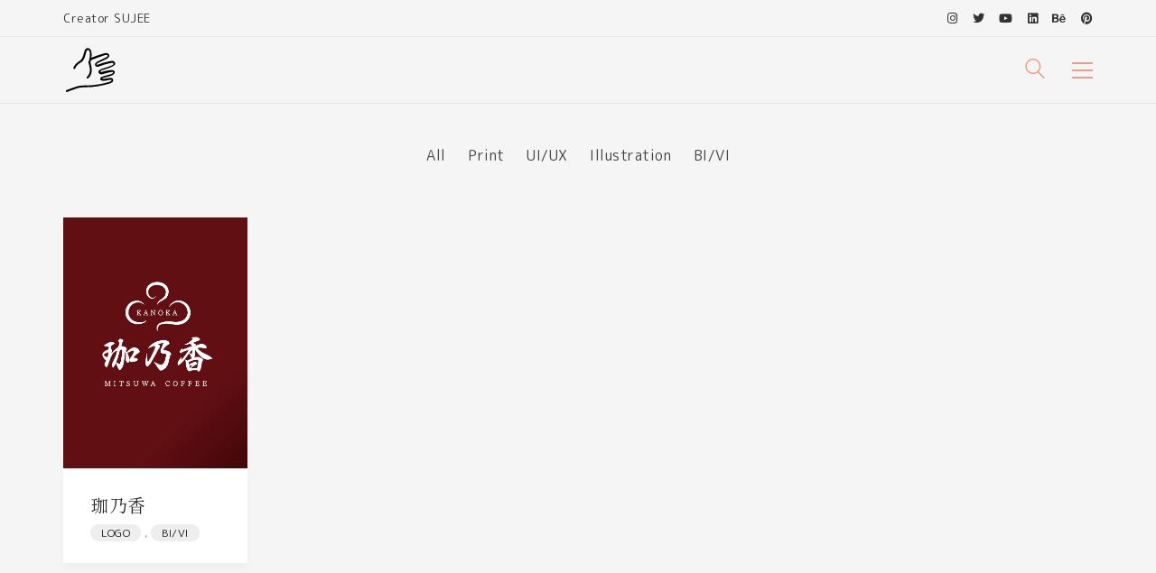

--- FILE ---
content_type: text/html; charset=UTF-8
request_url: https://leesujee.com/works-category/logo/
body_size: 21455
content:
<!DOCTYPE html>

<html class="no-js" dir="ltr" lang="ja" prefix="og: https://ogp.me/ns#">
<head>
    <meta charset="UTF-8">
    <meta name="viewport" content="width=device-width, initial-scale=1.0">

	<title>Logo - I'M SUJEE</title>
<link rel="preload" href="https://leesujee.com/wp-content/themes/kalium/assets/vendors/font-awesome/webfonts/fa-brands-400.woff2" as="font" type="font/woff2" crossorigin>
<link rel="preload" href="https://leesujee.com/wp-content/themes/kalium/assets/vendors/font-awesome/webfonts/fa-regular-400.woff2" as="font" type="font/woff2" crossorigin>
<link rel="preload" href="https://leesujee.com/wp-content/themes/kalium/assets/vendors/font-awesome/webfonts/fa-solid-900.woff2" as="font" type="font/woff2" crossorigin>
<link rel="preload" href="https://leesujee.com/wp-content/themes/kalium/assets/css/fonts/flaticons-custom/flaticon.woff" as="font" type="font/woff2" crossorigin>
<link rel="preload" href="https://leesujee.com/wp-content/themes/kalium/assets/css/fonts/linea-iconfont/fonts/linea.woff" as="font" type="font/woff2" crossorigin>

		<!-- All in One SEO 4.5.4 - aioseo.com -->
		<meta name="robots" content="max-image-preview:large" />
		<link rel="canonical" href="https://leesujee.com/works-category/logo/" />
		<meta name="generator" content="All in One SEO (AIOSEO) 4.5.4" />
		<script type="application/ld+json" class="aioseo-schema">
			{"@context":"https:\/\/schema.org","@graph":[{"@type":"BreadcrumbList","@id":"https:\/\/leesujee.com\/works-category\/logo\/#breadcrumblist","itemListElement":[{"@type":"ListItem","@id":"https:\/\/leesujee.com\/#listItem","position":1,"name":"Home","item":"https:\/\/leesujee.com\/","nextItem":"https:\/\/leesujee.com\/works-category\/bi-vi\/#listItem"},{"@type":"ListItem","@id":"https:\/\/leesujee.com\/works-category\/bi-vi\/#listItem","position":2,"name":"BI\/VI","item":"https:\/\/leesujee.com\/works-category\/bi-vi\/","nextItem":"https:\/\/leesujee.com\/works-category\/logo\/#listItem","previousItem":"https:\/\/leesujee.com\/#listItem"},{"@type":"ListItem","@id":"https:\/\/leesujee.com\/works-category\/logo\/#listItem","position":3,"name":"Logo","previousItem":"https:\/\/leesujee.com\/works-category\/bi-vi\/#listItem"}]},{"@type":"CollectionPage","@id":"https:\/\/leesujee.com\/works-category\/logo\/#collectionpage","url":"https:\/\/leesujee.com\/works-category\/logo\/","name":"Logo - I'M SUJEE","inLanguage":"ja","isPartOf":{"@id":"https:\/\/leesujee.com\/#website"},"breadcrumb":{"@id":"https:\/\/leesujee.com\/works-category\/logo\/#breadcrumblist"}},{"@type":"Organization","@id":"https:\/\/leesujee.com\/#organization","name":"I'M SUJEE","url":"https:\/\/leesujee.com\/"},{"@type":"WebSite","@id":"https:\/\/leesujee.com\/#website","url":"https:\/\/leesujee.com\/","name":"I'M SUJEE","description":"CREATOR \/ DESIGNER \/ ILLUSTRATOR","inLanguage":"ja","publisher":{"@id":"https:\/\/leesujee.com\/#organization"}}]}
		</script>
		<!-- All in One SEO -->

<link rel='dns-prefetch' href='//fonts.googleapis.com' />
<link rel="alternate" type="application/rss+xml" title="I&#039;M SUJEE &raquo; フィード" href="https://leesujee.com/feed/" />
<link rel="alternate" type="application/rss+xml" title="I&#039;M SUJEE &raquo; コメントフィード" href="https://leesujee.com/comments/feed/" />
<link rel="alternate" type="application/rss+xml" title="I&#039;M SUJEE &raquo; Logo Portfolio Category のフィード" href="https://leesujee.com/works-category/logo/feed/" />
		<!-- This site uses the Google Analytics by MonsterInsights plugin v8.23.1 - Using Analytics tracking - https://www.monsterinsights.com/ -->
							<script src="//www.googletagmanager.com/gtag/js?id=G-T9VNNTE338"  data-cfasync="false" data-wpfc-render="false" type="text/javascript" async></script>
			<script data-cfasync="false" data-wpfc-render="false" type="text/javascript">
				var mi_version = '8.23.1';
				var mi_track_user = true;
				var mi_no_track_reason = '';
				
								var disableStrs = [
										'ga-disable-G-T9VNNTE338',
									];

				/* Function to detect opted out users */
				function __gtagTrackerIsOptedOut() {
					for (var index = 0; index < disableStrs.length; index++) {
						if (document.cookie.indexOf(disableStrs[index] + '=true') > -1) {
							return true;
						}
					}

					return false;
				}

				/* Disable tracking if the opt-out cookie exists. */
				if (__gtagTrackerIsOptedOut()) {
					for (var index = 0; index < disableStrs.length; index++) {
						window[disableStrs[index]] = true;
					}
				}

				/* Opt-out function */
				function __gtagTrackerOptout() {
					for (var index = 0; index < disableStrs.length; index++) {
						document.cookie = disableStrs[index] + '=true; expires=Thu, 31 Dec 2099 23:59:59 UTC; path=/';
						window[disableStrs[index]] = true;
					}
				}

				if ('undefined' === typeof gaOptout) {
					function gaOptout() {
						__gtagTrackerOptout();
					}
				}
								window.dataLayer = window.dataLayer || [];

				window.MonsterInsightsDualTracker = {
					helpers: {},
					trackers: {},
				};
				if (mi_track_user) {
					function __gtagDataLayer() {
						dataLayer.push(arguments);
					}

					function __gtagTracker(type, name, parameters) {
						if (!parameters) {
							parameters = {};
						}

						if (parameters.send_to) {
							__gtagDataLayer.apply(null, arguments);
							return;
						}

						if (type === 'event') {
														parameters.send_to = monsterinsights_frontend.v4_id;
							var hookName = name;
							if (typeof parameters['event_category'] !== 'undefined') {
								hookName = parameters['event_category'] + ':' + name;
							}

							if (typeof MonsterInsightsDualTracker.trackers[hookName] !== 'undefined') {
								MonsterInsightsDualTracker.trackers[hookName](parameters);
							} else {
								__gtagDataLayer('event', name, parameters);
							}
							
						} else {
							__gtagDataLayer.apply(null, arguments);
						}
					}

					__gtagTracker('js', new Date());
					__gtagTracker('set', {
						'developer_id.dZGIzZG': true,
											});
										__gtagTracker('config', 'G-T9VNNTE338', {"forceSSL":"true","link_attribution":"true"} );
															window.gtag = __gtagTracker;										(function () {
						/* https://developers.google.com/analytics/devguides/collection/analyticsjs/ */
						/* ga and __gaTracker compatibility shim. */
						var noopfn = function () {
							return null;
						};
						var newtracker = function () {
							return new Tracker();
						};
						var Tracker = function () {
							return null;
						};
						var p = Tracker.prototype;
						p.get = noopfn;
						p.set = noopfn;
						p.send = function () {
							var args = Array.prototype.slice.call(arguments);
							args.unshift('send');
							__gaTracker.apply(null, args);
						};
						var __gaTracker = function () {
							var len = arguments.length;
							if (len === 0) {
								return;
							}
							var f = arguments[len - 1];
							if (typeof f !== 'object' || f === null || typeof f.hitCallback !== 'function') {
								if ('send' === arguments[0]) {
									var hitConverted, hitObject = false, action;
									if ('event' === arguments[1]) {
										if ('undefined' !== typeof arguments[3]) {
											hitObject = {
												'eventAction': arguments[3],
												'eventCategory': arguments[2],
												'eventLabel': arguments[4],
												'value': arguments[5] ? arguments[5] : 1,
											}
										}
									}
									if ('pageview' === arguments[1]) {
										if ('undefined' !== typeof arguments[2]) {
											hitObject = {
												'eventAction': 'page_view',
												'page_path': arguments[2],
											}
										}
									}
									if (typeof arguments[2] === 'object') {
										hitObject = arguments[2];
									}
									if (typeof arguments[5] === 'object') {
										Object.assign(hitObject, arguments[5]);
									}
									if ('undefined' !== typeof arguments[1].hitType) {
										hitObject = arguments[1];
										if ('pageview' === hitObject.hitType) {
											hitObject.eventAction = 'page_view';
										}
									}
									if (hitObject) {
										action = 'timing' === arguments[1].hitType ? 'timing_complete' : hitObject.eventAction;
										hitConverted = mapArgs(hitObject);
										__gtagTracker('event', action, hitConverted);
									}
								}
								return;
							}

							function mapArgs(args) {
								var arg, hit = {};
								var gaMap = {
									'eventCategory': 'event_category',
									'eventAction': 'event_action',
									'eventLabel': 'event_label',
									'eventValue': 'event_value',
									'nonInteraction': 'non_interaction',
									'timingCategory': 'event_category',
									'timingVar': 'name',
									'timingValue': 'value',
									'timingLabel': 'event_label',
									'page': 'page_path',
									'location': 'page_location',
									'title': 'page_title',
									'referrer' : 'page_referrer',
								};
								for (arg in args) {
																		if (!(!args.hasOwnProperty(arg) || !gaMap.hasOwnProperty(arg))) {
										hit[gaMap[arg]] = args[arg];
									} else {
										hit[arg] = args[arg];
									}
								}
								return hit;
							}

							try {
								f.hitCallback();
							} catch (ex) {
							}
						};
						__gaTracker.create = newtracker;
						__gaTracker.getByName = newtracker;
						__gaTracker.getAll = function () {
							return [];
						};
						__gaTracker.remove = noopfn;
						__gaTracker.loaded = true;
						window['__gaTracker'] = __gaTracker;
					})();
									} else {
										console.log("");
					(function () {
						function __gtagTracker() {
							return null;
						}

						window['__gtagTracker'] = __gtagTracker;
						window['gtag'] = __gtagTracker;
					})();
									}
			</script>
				<!-- / Google Analytics by MonsterInsights -->
		<script type="text/javascript">
/* <![CDATA[ */
window._wpemojiSettings = {"baseUrl":"https:\/\/s.w.org\/images\/core\/emoji\/14.0.0\/72x72\/","ext":".png","svgUrl":"https:\/\/s.w.org\/images\/core\/emoji\/14.0.0\/svg\/","svgExt":".svg","source":{"concatemoji":"https:\/\/leesujee.com\/wp-includes\/js\/wp-emoji-release.min.js?ver=6.4.2"}};
/*! This file is auto-generated */
!function(i,n){var o,s,e;function c(e){try{var t={supportTests:e,timestamp:(new Date).valueOf()};sessionStorage.setItem(o,JSON.stringify(t))}catch(e){}}function p(e,t,n){e.clearRect(0,0,e.canvas.width,e.canvas.height),e.fillText(t,0,0);var t=new Uint32Array(e.getImageData(0,0,e.canvas.width,e.canvas.height).data),r=(e.clearRect(0,0,e.canvas.width,e.canvas.height),e.fillText(n,0,0),new Uint32Array(e.getImageData(0,0,e.canvas.width,e.canvas.height).data));return t.every(function(e,t){return e===r[t]})}function u(e,t,n){switch(t){case"flag":return n(e,"\ud83c\udff3\ufe0f\u200d\u26a7\ufe0f","\ud83c\udff3\ufe0f\u200b\u26a7\ufe0f")?!1:!n(e,"\ud83c\uddfa\ud83c\uddf3","\ud83c\uddfa\u200b\ud83c\uddf3")&&!n(e,"\ud83c\udff4\udb40\udc67\udb40\udc62\udb40\udc65\udb40\udc6e\udb40\udc67\udb40\udc7f","\ud83c\udff4\u200b\udb40\udc67\u200b\udb40\udc62\u200b\udb40\udc65\u200b\udb40\udc6e\u200b\udb40\udc67\u200b\udb40\udc7f");case"emoji":return!n(e,"\ud83e\udef1\ud83c\udffb\u200d\ud83e\udef2\ud83c\udfff","\ud83e\udef1\ud83c\udffb\u200b\ud83e\udef2\ud83c\udfff")}return!1}function f(e,t,n){var r="undefined"!=typeof WorkerGlobalScope&&self instanceof WorkerGlobalScope?new OffscreenCanvas(300,150):i.createElement("canvas"),a=r.getContext("2d",{willReadFrequently:!0}),o=(a.textBaseline="top",a.font="600 32px Arial",{});return e.forEach(function(e){o[e]=t(a,e,n)}),o}function t(e){var t=i.createElement("script");t.src=e,t.defer=!0,i.head.appendChild(t)}"undefined"!=typeof Promise&&(o="wpEmojiSettingsSupports",s=["flag","emoji"],n.supports={everything:!0,everythingExceptFlag:!0},e=new Promise(function(e){i.addEventListener("DOMContentLoaded",e,{once:!0})}),new Promise(function(t){var n=function(){try{var e=JSON.parse(sessionStorage.getItem(o));if("object"==typeof e&&"number"==typeof e.timestamp&&(new Date).valueOf()<e.timestamp+604800&&"object"==typeof e.supportTests)return e.supportTests}catch(e){}return null}();if(!n){if("undefined"!=typeof Worker&&"undefined"!=typeof OffscreenCanvas&&"undefined"!=typeof URL&&URL.createObjectURL&&"undefined"!=typeof Blob)try{var e="postMessage("+f.toString()+"("+[JSON.stringify(s),u.toString(),p.toString()].join(",")+"));",r=new Blob([e],{type:"text/javascript"}),a=new Worker(URL.createObjectURL(r),{name:"wpTestEmojiSupports"});return void(a.onmessage=function(e){c(n=e.data),a.terminate(),t(n)})}catch(e){}c(n=f(s,u,p))}t(n)}).then(function(e){for(var t in e)n.supports[t]=e[t],n.supports.everything=n.supports.everything&&n.supports[t],"flag"!==t&&(n.supports.everythingExceptFlag=n.supports.everythingExceptFlag&&n.supports[t]);n.supports.everythingExceptFlag=n.supports.everythingExceptFlag&&!n.supports.flag,n.DOMReady=!1,n.readyCallback=function(){n.DOMReady=!0}}).then(function(){return e}).then(function(){var e;n.supports.everything||(n.readyCallback(),(e=n.source||{}).concatemoji?t(e.concatemoji):e.wpemoji&&e.twemoji&&(t(e.twemoji),t(e.wpemoji)))}))}((window,document),window._wpemojiSettings);
/* ]]> */
</script>
<link rel='stylesheet' id='layerslider-css' href='https://leesujee.com/wp-content/plugins/LayerSlider/assets/static/layerslider/css/layerslider.css?ver=7.0.7' media='all' />
<style id='wp-emoji-styles-inline-css'>

	img.wp-smiley, img.emoji {
		display: inline !important;
		border: none !important;
		box-shadow: none !important;
		height: 1em !important;
		width: 1em !important;
		margin: 0 0.07em !important;
		vertical-align: -0.1em !important;
		background: none !important;
		padding: 0 !important;
	}
</style>
<link rel='stylesheet' id='wp-block-library-css' href='https://leesujee.com/wp-includes/css/dist/block-library/style.min.css?ver=6.4.2' media='all' />
<link rel='stylesheet' id='wc-blocks-vendors-style-css' href='https://leesujee.com/wp-content/plugins/woocommerce/packages/woocommerce-blocks/build/wc-blocks-vendors-style.css?ver=6.3.3' media='all' />
<link rel='stylesheet' id='wc-blocks-style-css' href='https://leesujee.com/wp-content/plugins/woocommerce/packages/woocommerce-blocks/build/wc-blocks-style.css?ver=6.3.3' media='all' />
<style id='classic-theme-styles-inline-css'>
/*! This file is auto-generated */
.wp-block-button__link{color:#fff;background-color:#32373c;border-radius:9999px;box-shadow:none;text-decoration:none;padding:calc(.667em + 2px) calc(1.333em + 2px);font-size:1.125em}.wp-block-file__button{background:#32373c;color:#fff;text-decoration:none}
</style>
<style id='global-styles-inline-css'>
body{--wp--preset--color--black: #000000;--wp--preset--color--cyan-bluish-gray: #abb8c3;--wp--preset--color--white: #ffffff;--wp--preset--color--pale-pink: #f78da7;--wp--preset--color--vivid-red: #cf2e2e;--wp--preset--color--luminous-vivid-orange: #ff6900;--wp--preset--color--luminous-vivid-amber: #fcb900;--wp--preset--color--light-green-cyan: #7bdcb5;--wp--preset--color--vivid-green-cyan: #00d084;--wp--preset--color--pale-cyan-blue: #8ed1fc;--wp--preset--color--vivid-cyan-blue: #0693e3;--wp--preset--color--vivid-purple: #9b51e0;--wp--preset--gradient--vivid-cyan-blue-to-vivid-purple: linear-gradient(135deg,rgba(6,147,227,1) 0%,rgb(155,81,224) 100%);--wp--preset--gradient--light-green-cyan-to-vivid-green-cyan: linear-gradient(135deg,rgb(122,220,180) 0%,rgb(0,208,130) 100%);--wp--preset--gradient--luminous-vivid-amber-to-luminous-vivid-orange: linear-gradient(135deg,rgba(252,185,0,1) 0%,rgba(255,105,0,1) 100%);--wp--preset--gradient--luminous-vivid-orange-to-vivid-red: linear-gradient(135deg,rgba(255,105,0,1) 0%,rgb(207,46,46) 100%);--wp--preset--gradient--very-light-gray-to-cyan-bluish-gray: linear-gradient(135deg,rgb(238,238,238) 0%,rgb(169,184,195) 100%);--wp--preset--gradient--cool-to-warm-spectrum: linear-gradient(135deg,rgb(74,234,220) 0%,rgb(151,120,209) 20%,rgb(207,42,186) 40%,rgb(238,44,130) 60%,rgb(251,105,98) 80%,rgb(254,248,76) 100%);--wp--preset--gradient--blush-light-purple: linear-gradient(135deg,rgb(255,206,236) 0%,rgb(152,150,240) 100%);--wp--preset--gradient--blush-bordeaux: linear-gradient(135deg,rgb(254,205,165) 0%,rgb(254,45,45) 50%,rgb(107,0,62) 100%);--wp--preset--gradient--luminous-dusk: linear-gradient(135deg,rgb(255,203,112) 0%,rgb(199,81,192) 50%,rgb(65,88,208) 100%);--wp--preset--gradient--pale-ocean: linear-gradient(135deg,rgb(255,245,203) 0%,rgb(182,227,212) 50%,rgb(51,167,181) 100%);--wp--preset--gradient--electric-grass: linear-gradient(135deg,rgb(202,248,128) 0%,rgb(113,206,126) 100%);--wp--preset--gradient--midnight: linear-gradient(135deg,rgb(2,3,129) 0%,rgb(40,116,252) 100%);--wp--preset--font-size--small: 13px;--wp--preset--font-size--medium: 20px;--wp--preset--font-size--large: 36px;--wp--preset--font-size--x-large: 42px;--wp--preset--spacing--20: 0.44rem;--wp--preset--spacing--30: 0.67rem;--wp--preset--spacing--40: 1rem;--wp--preset--spacing--50: 1.5rem;--wp--preset--spacing--60: 2.25rem;--wp--preset--spacing--70: 3.38rem;--wp--preset--spacing--80: 5.06rem;--wp--preset--shadow--natural: 6px 6px 9px rgba(0, 0, 0, 0.2);--wp--preset--shadow--deep: 12px 12px 50px rgba(0, 0, 0, 0.4);--wp--preset--shadow--sharp: 6px 6px 0px rgba(0, 0, 0, 0.2);--wp--preset--shadow--outlined: 6px 6px 0px -3px rgba(255, 255, 255, 1), 6px 6px rgba(0, 0, 0, 1);--wp--preset--shadow--crisp: 6px 6px 0px rgba(0, 0, 0, 1);}:where(.is-layout-flex){gap: 0.5em;}:where(.is-layout-grid){gap: 0.5em;}body .is-layout-flow > .alignleft{float: left;margin-inline-start: 0;margin-inline-end: 2em;}body .is-layout-flow > .alignright{float: right;margin-inline-start: 2em;margin-inline-end: 0;}body .is-layout-flow > .aligncenter{margin-left: auto !important;margin-right: auto !important;}body .is-layout-constrained > .alignleft{float: left;margin-inline-start: 0;margin-inline-end: 2em;}body .is-layout-constrained > .alignright{float: right;margin-inline-start: 2em;margin-inline-end: 0;}body .is-layout-constrained > .aligncenter{margin-left: auto !important;margin-right: auto !important;}body .is-layout-constrained > :where(:not(.alignleft):not(.alignright):not(.alignfull)){max-width: var(--wp--style--global--content-size);margin-left: auto !important;margin-right: auto !important;}body .is-layout-constrained > .alignwide{max-width: var(--wp--style--global--wide-size);}body .is-layout-flex{display: flex;}body .is-layout-flex{flex-wrap: wrap;align-items: center;}body .is-layout-flex > *{margin: 0;}body .is-layout-grid{display: grid;}body .is-layout-grid > *{margin: 0;}:where(.wp-block-columns.is-layout-flex){gap: 2em;}:where(.wp-block-columns.is-layout-grid){gap: 2em;}:where(.wp-block-post-template.is-layout-flex){gap: 1.25em;}:where(.wp-block-post-template.is-layout-grid){gap: 1.25em;}.has-black-color{color: var(--wp--preset--color--black) !important;}.has-cyan-bluish-gray-color{color: var(--wp--preset--color--cyan-bluish-gray) !important;}.has-white-color{color: var(--wp--preset--color--white) !important;}.has-pale-pink-color{color: var(--wp--preset--color--pale-pink) !important;}.has-vivid-red-color{color: var(--wp--preset--color--vivid-red) !important;}.has-luminous-vivid-orange-color{color: var(--wp--preset--color--luminous-vivid-orange) !important;}.has-luminous-vivid-amber-color{color: var(--wp--preset--color--luminous-vivid-amber) !important;}.has-light-green-cyan-color{color: var(--wp--preset--color--light-green-cyan) !important;}.has-vivid-green-cyan-color{color: var(--wp--preset--color--vivid-green-cyan) !important;}.has-pale-cyan-blue-color{color: var(--wp--preset--color--pale-cyan-blue) !important;}.has-vivid-cyan-blue-color{color: var(--wp--preset--color--vivid-cyan-blue) !important;}.has-vivid-purple-color{color: var(--wp--preset--color--vivid-purple) !important;}.has-black-background-color{background-color: var(--wp--preset--color--black) !important;}.has-cyan-bluish-gray-background-color{background-color: var(--wp--preset--color--cyan-bluish-gray) !important;}.has-white-background-color{background-color: var(--wp--preset--color--white) !important;}.has-pale-pink-background-color{background-color: var(--wp--preset--color--pale-pink) !important;}.has-vivid-red-background-color{background-color: var(--wp--preset--color--vivid-red) !important;}.has-luminous-vivid-orange-background-color{background-color: var(--wp--preset--color--luminous-vivid-orange) !important;}.has-luminous-vivid-amber-background-color{background-color: var(--wp--preset--color--luminous-vivid-amber) !important;}.has-light-green-cyan-background-color{background-color: var(--wp--preset--color--light-green-cyan) !important;}.has-vivid-green-cyan-background-color{background-color: var(--wp--preset--color--vivid-green-cyan) !important;}.has-pale-cyan-blue-background-color{background-color: var(--wp--preset--color--pale-cyan-blue) !important;}.has-vivid-cyan-blue-background-color{background-color: var(--wp--preset--color--vivid-cyan-blue) !important;}.has-vivid-purple-background-color{background-color: var(--wp--preset--color--vivid-purple) !important;}.has-black-border-color{border-color: var(--wp--preset--color--black) !important;}.has-cyan-bluish-gray-border-color{border-color: var(--wp--preset--color--cyan-bluish-gray) !important;}.has-white-border-color{border-color: var(--wp--preset--color--white) !important;}.has-pale-pink-border-color{border-color: var(--wp--preset--color--pale-pink) !important;}.has-vivid-red-border-color{border-color: var(--wp--preset--color--vivid-red) !important;}.has-luminous-vivid-orange-border-color{border-color: var(--wp--preset--color--luminous-vivid-orange) !important;}.has-luminous-vivid-amber-border-color{border-color: var(--wp--preset--color--luminous-vivid-amber) !important;}.has-light-green-cyan-border-color{border-color: var(--wp--preset--color--light-green-cyan) !important;}.has-vivid-green-cyan-border-color{border-color: var(--wp--preset--color--vivid-green-cyan) !important;}.has-pale-cyan-blue-border-color{border-color: var(--wp--preset--color--pale-cyan-blue) !important;}.has-vivid-cyan-blue-border-color{border-color: var(--wp--preset--color--vivid-cyan-blue) !important;}.has-vivid-purple-border-color{border-color: var(--wp--preset--color--vivid-purple) !important;}.has-vivid-cyan-blue-to-vivid-purple-gradient-background{background: var(--wp--preset--gradient--vivid-cyan-blue-to-vivid-purple) !important;}.has-light-green-cyan-to-vivid-green-cyan-gradient-background{background: var(--wp--preset--gradient--light-green-cyan-to-vivid-green-cyan) !important;}.has-luminous-vivid-amber-to-luminous-vivid-orange-gradient-background{background: var(--wp--preset--gradient--luminous-vivid-amber-to-luminous-vivid-orange) !important;}.has-luminous-vivid-orange-to-vivid-red-gradient-background{background: var(--wp--preset--gradient--luminous-vivid-orange-to-vivid-red) !important;}.has-very-light-gray-to-cyan-bluish-gray-gradient-background{background: var(--wp--preset--gradient--very-light-gray-to-cyan-bluish-gray) !important;}.has-cool-to-warm-spectrum-gradient-background{background: var(--wp--preset--gradient--cool-to-warm-spectrum) !important;}.has-blush-light-purple-gradient-background{background: var(--wp--preset--gradient--blush-light-purple) !important;}.has-blush-bordeaux-gradient-background{background: var(--wp--preset--gradient--blush-bordeaux) !important;}.has-luminous-dusk-gradient-background{background: var(--wp--preset--gradient--luminous-dusk) !important;}.has-pale-ocean-gradient-background{background: var(--wp--preset--gradient--pale-ocean) !important;}.has-electric-grass-gradient-background{background: var(--wp--preset--gradient--electric-grass) !important;}.has-midnight-gradient-background{background: var(--wp--preset--gradient--midnight) !important;}.has-small-font-size{font-size: var(--wp--preset--font-size--small) !important;}.has-medium-font-size{font-size: var(--wp--preset--font-size--medium) !important;}.has-large-font-size{font-size: var(--wp--preset--font-size--large) !important;}.has-x-large-font-size{font-size: var(--wp--preset--font-size--x-large) !important;}
.wp-block-navigation a:where(:not(.wp-element-button)){color: inherit;}
:where(.wp-block-post-template.is-layout-flex){gap: 1.25em;}:where(.wp-block-post-template.is-layout-grid){gap: 1.25em;}
:where(.wp-block-columns.is-layout-flex){gap: 2em;}:where(.wp-block-columns.is-layout-grid){gap: 2em;}
.wp-block-pullquote{font-size: 1.5em;line-height: 1.6;}
</style>
<link rel='stylesheet' id='rs-plugin-settings-css' href='https://leesujee.com/wp-content/plugins/revslider/public/assets/css/rs6.css?ver=6.4.11' media='all' />
<style id='rs-plugin-settings-inline-css'>
#rs-demo-id {}
</style>
<link rel='stylesheet' id='bodhi-svgs-attachment-css' href='https://leesujee.com/wp-content/plugins/svg-support/css/svgs-attachment.css?ver=6.4.2' media='all' />
<style id='woocommerce-inline-inline-css'>
.woocommerce form .form-row .required { visibility: visible; }
</style>
<link rel='stylesheet' id='typolab-e9694a59900bb879b3b0bff76cb5ae13-css' href='https://fonts.googleapis.com/css?family=Sawarabi+Gothic%3Aregular%7CShippori+Mincho%3Aregular%2C500%2C600%2C700%2C800%7CGothic+A1%3A300%2Cregular%2C500%2C600%7CLato%3A300%2C300italic%2Cregular%2Citalic%7CKadwa%3Aregular%7CM+PLUS+Rounded+1c%3Aregular&#038;subset=japanese%2Clatin&#038;display=swap&#038;ver=02c24f044f746398917b863fec6b728d' media='all' />
<link rel='stylesheet' id='kalium-bootstrap-css-css' href='https://leesujee.com/wp-content/themes/kalium/assets/css/bootstrap.min.css?ver=3.3.1.001' media='all' />
<link rel='stylesheet' id='kalium-fontawesome-css-css' href='https://leesujee.com/wp-content/themes/kalium/assets/vendors/font-awesome/css/all.min.css?ver=3.3.1.001' media='all' />
<link rel='stylesheet' id='kalium-theme-base-css-css' href='https://leesujee.com/wp-content/themes/kalium/assets/css/base.min.css?ver=3.3.1.001' media='all' />
<link rel='stylesheet' id='kalium-theme-style-new-css-css' href='https://leesujee.com/wp-content/themes/kalium/assets/css/new/style.min.css?ver=3.3.1.001' media='all' />
<link rel='stylesheet' id='kalium-theme-portfolio-css-css' href='https://leesujee.com/wp-content/themes/kalium/assets/css/portfolio.min.css?ver=3.3.1.001' media='all' />
<link rel='stylesheet' id='kalium-theme-woocommerce-css-css' href='https://leesujee.com/wp-content/themes/kalium/assets/css/woocommerce.min.css?ver=3.3.1.001' media='all' />
<link rel='stylesheet' id='kalium-theme-other-css-css' href='https://leesujee.com/wp-content/themes/kalium/assets/css/other.min.css?ver=3.3.1.001' media='all' />
<link rel='stylesheet' id='kalium-style-css-css' href='https://leesujee.com/wp-content/themes/kalium/style.css?ver=3.3.1.001' media='all' />
<link rel='stylesheet' id='custom-skin-css' href='https://leesujee.com/wp-content/themes/kalium-child-bookstore/custom-skin.css?ver=08ac5c737bc9b07aa79c99a3e057710d' media='all' />
<link rel='stylesheet' id='kalium-child-css' href='https://leesujee.com/wp-content/themes/kalium-child-bookstore/style.css?ver=6.4.2' media='all' />
    <script type="text/javascript">
		var ajaxurl = ajaxurl || 'https://leesujee.com/wp-admin/admin-ajax.php';
		    </script>
	<style id="typolab-font-variants">.font-2{font-family:'Sawarabi Gothic';font-weight:400}.jp{font-family:'Sawarabi Gothic';font-weight:400}.portfolio{font-family:'Sawarabi Gothic';font-weight:400}.woocommerce .products .product .item-info .price ins,.woocommerce .products .product .item-info .price > .amount{font-family:'Shippori Mincho';font-weight:400}.woocommerce .woocommerce-tabs .tabs li a{font-family:'Shippori Mincho';font-weight:400}.woocommerce.single-product .summary .single_variation_wrap .single_variation,.woocommerce.single-product .summary p.price{font-family:'Shippori Mincho';font-weight:400}.woocommerce .select-option-ui{font-family:'Shippori Mincho';font-weight:400}.woocommerce .summary .product_title{font-family:'Shippori Mincho';font-weight:400}.main-header.menu-type-standard-menu .standard-menu-container div.menu>ul>li>a,.main-header.menu-type-standard-menu .standard-menu-container ul.menu>li>a,.main-header.menu-type-standard-menu .standard-menu-container div.menu>ul ul li a,.main-header.menu-type-standard-menu .standard-menu-container ul.menu ul li a{font-family:'Shippori Mincho';font-weight:400}.woocommerce .shop_table.cart .cart_item .product-name a{font-family:'Shippori Mincho';font-weight:400}.woocommerce .woocommerce-Reviews #review_form_wrapper .comment-reply-title{font-family:'Shippori Mincho';font-weight:400}.copyrights p,.site-footer.footer-bottom-horizontal .footer-bottom-content{font-family:'Shippori Mincho';font-weight:400}.footer-widgets .widget-area .widget li a{font-family:'Shippori Mincho';font-weight:400}.site-footer .footer-widgets .widget .textwidget,.site-footer .footer-widgets .widget p{font-family:'Shippori Mincho';font-weight:400}.footer-widgets .widget p.footer-address{font-family:'Shippori Mincho';font-weight:400}.site-footer .footer-bottom-content a,.site-footer .footer-bottom-content p,.site-footer.footer-bottom-horizontal .footer-bottom-content .footer-content-right{font-family:'Shippori Mincho';font-weight:400}.single-post .post .post-share-networks .share-title{font-family:'Shippori Mincho';font-weight:400}.menu-cart-icon-container .lab-wc-mini-cart-contents .cart-items .cart-item .product-subtotal{font-family:'Shippori Mincho';font-weight:400}h1,h2,h3,h4,h5,h6{font-family:'Shippori Mincho';font-weight:400}.woocommerce-review__author{font-family:'Shippori Mincho';font-weight:400}.post-navigation--post-title{font-family:'Shippori Mincho';font-weight:400}.menu-cart-icon-container .lab-wc-mini-cart-contents .cart-action-buttons .cart-subtotal strong{font-family:'Shippori Mincho';font-weight:400}.menu-cart-icon-container .lab-wc-mini-cart-contents .cart-items .cart-item .product-details h3{font-family:'Shippori Mincho';font-weight:400}.contact-address p strong{font-family:'Shippori Mincho';font-weight:400}.woocommerce-Price-amount{font-family:'Shippori Mincho';font-weight:400}.labeled-input-row input,.labeled-textarea-row textarea{font-family:'Shippori Mincho';font-weight:400}.section-title h1,.page-heading--title,.woocommerce .woocommerce-shop-header--title .page-title{font-family:'Shippori Mincho';font-weight:400}.single-post .post .entry-header .post-title,.single-portfolio-holder .title h1,.single-portfolio-holder.portfolio-type-5 .portfolio-description-container .portfolio-description-showinfo h3{font-family:'Shippori Mincho';font-weight:400}.section-title.author-page-title h2{font-family:'Shippori Mincho';font-weight:400}.single-post .post-comments--list .comment .commenter-details .name{font-family:'Shippori Mincho';font-weight:400}.single-post .post .author-info--details .author-name{font-family:'Shippori Mincho';font-weight:400}.mobile-menu-wrapper .mobile-menu-container div.menu>ul>li>a,.mobile-menu-wrapper .mobile-menu-container ul.menu>li>a,.mobile-menu-wrapper .mobile-menu-container .cart-icon-link-mobile-container a,.mobile-menu-wrapper .mobile-menu-container .search-form input,.mobile-menu-wrapper .mobile-menu-container div.menu>ul>li ul>li>a,.mobile-menu-wrapper .mobile-menu-container ul.menu>li ul>li>a{font-family:'Shippori Mincho';font-weight:400}.mobile-menu-wrapper .mobile-menu-container .cart-icon-link-mobile-container a{font-family:'Shippori Mincho';font-weight:400}.blog-posts .post-item .post-details .post-title,.wpb_wrapper .lab-blog-posts .blog-post-entry .blog-post-content-container .blog-post-title{font-family:'Shippori Mincho';font-weight:400}blockquote{font-family:'Shippori Mincho';font-weight:400}.woocommerce .products .product .item-info h3 a,.woocommerce .products .product .item-info h3 a{font-family:'Shippori Mincho';font-weight:400}.woocommerce .summary .single_variation_wrap .single_variation>.amount,.woocommerce .summary p.price>.amount,.woocommerce .summary .single_variation_wrap .single_variation{font-family:'Shippori Mincho';font-weight:400}h1{font-family:'Shippori Mincho';font-weight:400}h2{font-family:'Shippori Mincho';font-weight:400}h3{font-family:'Shippori Mincho';font-weight:400}.widget-area .widget-title,.widget-area .widgettitle{font-family:'Shippori Mincho';font-weight:400}.about-author-quote h2{font-family:'Shippori Mincho';font-weight:400}.woocommerce-grouped-product-list-item__label{font-family:'Shippori Mincho';font-weight:400}.section-title h2{font-family:'Shippori Mincho';font-weight:400}.team-holder .layout-visible-titles .member-details h2{font-family:'Shippori Mincho';font-weight:400}.woocommerce form.cart .button{font-family:'Shippori Mincho';font-weight:400}.menu-cart-icon-container .cart-icon-link .items-count{font-family:'Shippori Mincho';font-weight:400}.home .home-author-of-month .products .product .item-info h3 a,.home .home-author-of-month .products .product .item-info h3 a{font-family:'Shippori Mincho';font-weight:400}.home .home-author-of-month .products .product .item-info .price ins,.home .home-author-of-month .products .product .item-info .price > .amount{font-family:'Shippori Mincho';font-weight:400}.home .section-title.author-page-title h3{font-family:'Shippori Mincho';font-weight:400}h1,.h1,.page-heading h1,h2,.h2,.page-heading h2,h3,.h3,.page-heading h3,h4,.h4,.page-heading h4,h5,.h5,.page-heading h5,h6,.h6,.page-heading h6{font-family:'Shippori Mincho';font-weight:400}.button{font-family:'Shippori Mincho';font-weight:400}.blog-posts .post-item .post-details .post-title{font-family:'Shippori Mincho';font-weight:400}.sidebar-menu-wrapper h2{font-family:'Shippori Mincho';font-weight:400}.single-post .post .author-info{font-family:'Shippori Mincho';font-weight:400}.single-post .post .post-share-networks .share-title{font-family:'Shippori Mincho';font-weight:400}.font-11{font-family:'Shippori Mincho';font-weight:400}body,p{font-family:'Gothic A1';font-weight:400}.woocommerce .products .product .item-info .item-info-row table td a{font-family:'Gothic A1';font-weight:400}.woocommerce .shop_table tr th{font-family:'Gothic A1';font-weight:400}.woocommerce .onsale,.woocommerce .onsale.oos,.woocommerce .onsale.featured{font-family:'Gothic A1';font-weight:600}.button{font-family:'Gothic A1';font-weight:500}.main-header.menu-type-standard-menu .standard-menu-container ul.menu ul li a{font-family:'Gothic A1';font-weight:400}.menu-cart-icon-container .lab-wc-mini-cart-contents .cart-items .cart-item .product-details .mc-quantity{font-family:'Gothic A1';font-weight:400}.woocommerce-cart .cart-collaterals .cart-buttons-update-checkout .button,.woocommerce-cart .button,.woocommerce-checkout .button{font-family:'Gothic A1';font-weight:500}.labeled-input-row label,.labeled-textarea-row label,.contact-form .button,.subscribe-form .submit{font-family:'Gothic A1';font-weight:500}.menu-cart-icon-container .lab-wc-mini-cart-contents .cart-action-buttons .mc-buttons-container .go-to-cart a,.menu-cart-icon-container .lab-wc-mini-cart-contents .cart-action-buttons .mc-buttons-container .go-to-checkout a{font-family:'Gothic A1';font-weight:500}.woocommerce .shop-categories .product-category .woocommerce-loop-category__title,.woocommerce .shop-categories .product-category h3{font-family:'Gothic A1';font-weight:400}.section-title.author-page-title p{font-family:'Gothic A1';font-weight:300}.single-post .post-comments--list .comment .commenter-details .name a{font-family:'Gothic A1';font-weight:400}.single-post .post-comments--list .comment-respond .comment-reply-title small{font-family:'Gothic A1';font-weight:400}.single-post .post .author-info--details .author-name em{font-family:'Gothic A1';font-weight:400}.wpb_wrapper .lab-blog-posts .blog-post-entry .blog-post-content-container .blog-post-date,.blog-posts .post-item .post-details .post-meta,.single-post .post .post-meta,.portfolio-holder .item-box .info p{font-family:'Gothic A1';font-weight:400}.blog-posts .post-item .post-thumbnail blockquote cite,.single-post .post-image .post-quote blockquote cite{font-family:'Gothic A1';font-weight:300}.woocommerce div.quantity input.qty{font-family:'Gothic A1';font-weight:300}.menu-cart-icon-container.menu-skin-dark .cart-icon-link.icon-type-ecommerce-bag .items-count{font-family:'Gothic A1';font-weight:500}.wpb_wrapper .vc_tta-tabs.home-tabs-books .vc_tta-tabs-list li{font-family:'Gothic A1';font-weight:500}h4.vc_tta-panel-title{font-family:'Gothic A1';font-weight:500}.top-header-bar--row .woocommerce-Price-amount{font-family:'Gothic A1';font-weight:400}body,p{font-family:'Lato';font-weight:300}.font-9{font-family:'Kadwa';font-weight:400}body,p{font-family:'M PLUS Rounded 1c';font-weight:400}.copyrights p,.site-footer.footer-bottom-horizontal .footer-bottom-content{font-family:'M PLUS Rounded 1c';font-weight:400}.site-footer .footer-bottom-content a,.site-footer .footer-bottom-content p,.site-footer.footer-bottom-horizontal .footer-bottom-content .footer-content-right{font-family:'M PLUS Rounded 1c';font-weight:400}.site-footer .footer-widgets .widget .textwidget{font-family:'M PLUS Rounded 1c';font-weight:400}.footer-widgets .widget-area .widget li a{font-family:'M PLUS Rounded 1c';font-weight:400}.blog-posts .post-item .post-details .post-title{font-family:'M PLUS Rounded 1c';font-weight:400}.blog-post-content-container .blog-post-excerpt p{font-family:'M PLUS Rounded 1c';font-weight:400}.wpb_wrapper .lab-blog-posts .blog-post-entry .blog-post-content-container .blog-post-title a{font-family:'M PLUS Rounded 1c';font-weight:400}.portfolio-holder .item-box .info p{font-family:'M PLUS Rounded 1c';font-weight:400}.post-content p{font-family:'M PLUS Rounded 1c';font-weight:400}.jp{font-size:14px}.woocommerce .woocommerce-tabs .tabs li a{font-size:24px}.woocommerce .summary .product_title{font-size:48px}.main-header.menu-type-standard-menu .standard-menu-container div.menu>ul>li>a,.main-header.menu-type-standard-menu .standard-menu-container ul.menu>li>a,.main-header.menu-type-standard-menu .standard-menu-container div.menu>ul ul li a,.main-header.menu-type-standard-menu .standard-menu-container ul.menu ul li a{font-size:20px}.woocommerce .shop_table.cart .cart_item .product-name a{font-size:22px}.footer-widgets .widget-area .widget li a{font-size:18px}.site-footer .footer-widgets .widget .textwidget,.site-footer .footer-widgets .widget p{font-size:18px}.footer-widgets .widget p.footer-address{font-size:22px}.site-footer .footer-bottom-content a,.site-footer .footer-bottom-content p,.site-footer.footer-bottom-horizontal .footer-bottom-content .footer-content-right{font-size:18px}.woocommerce-review__author{font-size:18px}.menu-cart-icon-container .lab-wc-mini-cart-contents .cart-items .cart-item .product-details h3{font-size:16px}.section-title h1,.page-heading--title,.woocommerce .woocommerce-shop-header--title .page-title{font-size:48px}.single-post .post .entry-header .post-title,.single-portfolio-holder .title h1,.single-portfolio-holder.portfolio-type-5 .portfolio-description-container .portfolio-description-showinfo h3{font-size:35px}.section-title.author-page-title h2{font-size:64px}.mobile-menu-wrapper .mobile-menu-container div.menu>ul>li>a,.mobile-menu-wrapper .mobile-menu-container ul.menu>li>a,.mobile-menu-wrapper .mobile-menu-container .cart-icon-link-mobile-container a,.mobile-menu-wrapper .mobile-menu-container .search-form input,.mobile-menu-wrapper .mobile-menu-container div.menu>ul>li ul>li>a,.mobile-menu-wrapper .mobile-menu-container ul.menu>li ul>li>a{font-size:24px}h1{font-size:48px}.about-author-quote h2{font-size:48px}.section-title h2{font-size:32px}.woocommerce form.cart .button{font-size:22px}.menu-cart-icon-container .cart-icon-link .items-count{font-size:10px}.home .home-author-of-month .products .product .item-info h3 a,.home .home-author-of-month .products .product .item-info h3 a{font-size:18px}.home .home-author-of-month .products .product .item-info .price ins,.home .home-author-of-month .products .product .item-info .price > .amount{font-size:15px}.home .section-title.author-page-title h3{font-size:32px}.blog-posts .post-item .post-details .post-title{font-size:24px}.sidebar-menu-wrapper h2{font-size:22px}body,p{font-size:16px}.woocommerce .products .product .item-info .item-info-row table td a{font-size:12px}.woocommerce .shop_table tr th{font-size:12px}.woocommerce .onsale,.woocommerce .onsale.oos,.woocommerce .onsale.featured{font-size:12px}.button{font-size:13px}.main-header.menu-type-standard-menu .standard-menu-container ul.menu ul li a{font-size:16px}.menu-cart-icon-container .lab-wc-mini-cart-contents .cart-items .cart-item .product-details .mc-quantity{font-size:11px}.woocommerce-cart .cart-collaterals .cart-buttons-update-checkout .button,.woocommerce-cart .button,.woocommerce-checkout .button{font-size:13px}.labeled-input-row label,.labeled-textarea-row label,.contact-form .button,.subscribe-form .submit{font-size:13px}.menu-cart-icon-container .lab-wc-mini-cart-contents .cart-action-buttons .mc-buttons-container .go-to-cart a,.menu-cart-icon-container .lab-wc-mini-cart-contents .cart-action-buttons .mc-buttons-container .go-to-checkout a{font-size:13px}.woocommerce .shop-categories .product-category .woocommerce-loop-category__title,.woocommerce .shop-categories .product-category h3{font-size:12px}.section-title.author-page-title p{font-size:12px}.single-post .post-comments--list .comment .commenter-details .name a{font-size:12px}.single-post .post .author-info--details .author-name em{font-size:12px}.wpb_wrapper .lab-blog-posts .blog-post-entry .blog-post-content-container .blog-post-date,.blog-posts .post-item .post-details .post-meta,.single-post .post .post-meta,.portfolio-holder .item-box .info p{font-size:12px}.woocommerce div.quantity input.qty{font-size:16px}.menu-cart-icon-container.menu-skin-dark .cart-icon-link.icon-type-ecommerce-bag .items-count{font-size:11px}.wpb_wrapper .vc_tta-tabs.home-tabs-books .vc_tta-tabs-list li{font-size:12px}body,p{font-size:15px}.site-footer .footer-bottom-content a,.site-footer .footer-bottom-content p,.site-footer.footer-bottom-horizontal .footer-bottom-content .footer-content-right{font-size:14px}.site-footer .footer-widgets .widget .textwidget{font-size:15px}.footer-widgets .widget-area .widget li a{font-size:16px}.blog-posts .post-item .post-details .post-title{font-size:19px}.blog-post-content-container .blog-post-excerpt p{font-size:14px}.blog-posts .box-holder .post-info h2,.wpb_wrapper .lab-blog-posts .blog-post-entry .blog-post-content-container .blog-post-title{font-size:30px}.mobile-menu-wrapper .mobile-menu-container .cart-icon-link-mobile-container a{text-transform:capitalize}.woocommerce .products .product .item-info .item-info-row table td a{text-transform:uppercase}.woocommerce .shop_table tr th{text-transform:uppercase}.woocommerce .onsale,.woocommerce .onsale.oos,.woocommerce .onsale.featured{text-transform:uppercase}.menu-cart-icon-container .lab-wc-mini-cart-contents .cart-items .cart-item .product-details .mc-quantity{text-transform:uppercase}.woocommerce-cart .cart-collaterals .cart-buttons-update-checkout .button,.woocommerce-cart .button,.woocommerce-checkout .button{text-transform:uppercase}.labeled-input-row label,.labeled-textarea-row label,.contact-form .button,.subscribe-form .submit{text-transform:uppercase}.menu-cart-icon-container .lab-wc-mini-cart-contents .cart-action-buttons .mc-buttons-container .go-to-cart a,.menu-cart-icon-container .lab-wc-mini-cart-contents .cart-action-buttons .mc-buttons-container .go-to-checkout a{text-transform:uppercase}.woocommerce .shop-categories .product-category .woocommerce-loop-category__title,.woocommerce .shop-categories .product-category h3{text-transform:uppercase}.section-title.author-page-title p{text-transform:uppercase}.single-post .post-comments--list .comment .commenter-details .name a{text-transform:uppercase}.single-post .post .author-info--details .author-name em{text-transform:uppercase}.wpb_wrapper .lab-blog-posts .blog-post-entry .blog-post-content-container .blog-post-date,.blog-posts .post-item .post-details .post-meta,.single-post .post .post-meta,.portfolio-holder .item-box .info p{text-transform:uppercase}.wpb_wrapper .vc_tta-tabs.home-tabs-books .vc_tta-tabs-list li{text-transform:uppercase}h4.vc_tta-panel-title{text-transform:uppercase}@media screen and (max-width:768px){.portfolio{font-size:14px}.woocommerce .products .product .item-info .price ins,.woocommerce .products .product .item-info .price > .amount{font-size:16px}.woocommerce .woocommerce-tabs .tabs li a{font-size:18px}.woocommerce .select-option-ui{font-size:18px}.woocommerce .summary .product_title{font-size:24px}.woocommerce .shop_table.cart .cart_item .product-name a{font-size:18px}.woocommerce .woocommerce-Reviews #review_form_wrapper .comment-reply-title{font-size:18px}.footer-widgets .widget-area .widget li a{font-size:16px}.site-footer .footer-widgets .widget .textwidget,.site-footer .footer-widgets .widget p{font-size:16px}.footer-widgets .widget p.footer-address{font-size:16px}.site-footer .footer-bottom-content a,.site-footer .footer-bottom-content p,.site-footer.footer-bottom-horizontal .footer-bottom-content .footer-content-right{font-size:16px}.section-title h1,.page-heading--title,.woocommerce .woocommerce-shop-header--title .page-title{font-size:24px}.single-post .post .entry-header .post-title,.single-portfolio-holder .title h1,.single-portfolio-holder.portfolio-type-5 .portfolio-description-container .portfolio-description-showinfo h3{font-size:24px}.section-title.author-page-title h2{font-size:24px}.blog-posts .post-item .post-details .post-title,.wpb_wrapper .lab-blog-posts .blog-post-entry .blog-post-content-container .blog-post-title{font-size:18px}.woocommerce .products .product .item-info h3 a,.woocommerce .products .product .item-info h3 a{font-size:18px}.woocommerce .summary .single_variation_wrap .single_variation>.amount,.woocommerce .summary p.price>.amount,.woocommerce .summary .single_variation_wrap .single_variation{font-size:18px}h1{font-size:24px}h2{font-size:22px}h3{font-size:20px}.widget-area .widget-title,.widget-area .widgettitle{font-size:20px}.about-author-quote h2{font-size:22px}.section-title h2{font-size:22px}.team-holder .layout-visible-titles .member-details h2{font-size:20px}.woocommerce form.cart .button{font-size:22px}.woocommerce div.quantity input.qty{font-size:16px}h4.vc_tta-panel-title{font-size:14px}}</style><script type="text/javascript" src="https://leesujee.com/wp-includes/js/jquery/jquery.min.js?ver=3.7.1" id="jquery-core-js"></script>
<script type="text/javascript" src="https://leesujee.com/wp-includes/js/jquery/jquery-migrate.min.js?ver=3.4.1" id="jquery-migrate-js"></script>
<script type="text/javascript" id="layerslider-utils-js-extra">
/* <![CDATA[ */
var LS_Meta = {"v":"7.0.7","fixGSAP":"1"};
/* ]]> */
</script>
<script type="text/javascript" src="https://leesujee.com/wp-content/plugins/LayerSlider/assets/static/layerslider/js/layerslider.utils.js?ver=7.0.7" id="layerslider-utils-js"></script>
<script type="text/javascript" src="https://leesujee.com/wp-content/plugins/LayerSlider/assets/static/layerslider/js/layerslider.kreaturamedia.jquery.js?ver=7.0.7" id="layerslider-js"></script>
<script type="text/javascript" src="https://leesujee.com/wp-content/plugins/LayerSlider/assets/static/layerslider/js/layerslider.transitions.js?ver=7.0.7" id="layerslider-transitions-js"></script>
<script type="text/javascript" src="https://leesujee.com/wp-content/plugins/google-analytics-for-wordpress/assets/js/frontend-gtag.min.js?ver=8.23.1" id="monsterinsights-frontend-script-js"></script>
<script data-cfasync="false" data-wpfc-render="false" type="text/javascript" id='monsterinsights-frontend-script-js-extra'>/* <![CDATA[ */
var monsterinsights_frontend = {"js_events_tracking":"true","download_extensions":"doc,pdf,ppt,zip,xls,docx,pptx,xlsx","inbound_paths":"[{\"path\":\"\\\/go\\\/\",\"label\":\"affiliate\"},{\"path\":\"\\\/recommend\\\/\",\"label\":\"affiliate\"}]","home_url":"https:\/\/leesujee.com","hash_tracking":"false","v4_id":"G-T9VNNTE338"};/* ]]> */
</script>
<script type="text/javascript" src="https://leesujee.com/wp-content/plugins/revslider/public/assets/js/rbtools.min.js?ver=6.4.8" id="tp-tools-js"></script>
<script type="text/javascript" src="https://leesujee.com/wp-content/plugins/revslider/public/assets/js/rs6.min.js?ver=6.4.11" id="revmin-js"></script>
<script type="text/javascript" src="https://leesujee.com/wp-content/plugins/svg-support/js/min/svgs-inline-min.js?ver=1.0.0" id="bodhi_svg_inline-js"></script>
<script type="text/javascript" id="bodhi_svg_inline-js-after">
/* <![CDATA[ */
cssTarget="img.style-svg";ForceInlineSVGActive="false";
/* ]]> */
</script>
<script type="text/javascript" src="https://leesujee.com/wp-content/plugins/woocommerce/assets/js/jquery-blockui/jquery.blockUI.min.js?ver=2.7.0-wc.6.0.0" id="jquery-blockui-js"></script>
<script type="text/javascript" id="wc-add-to-cart-js-extra">
/* <![CDATA[ */
var wc_add_to_cart_params = {"ajax_url":"\/wp-admin\/admin-ajax.php","wc_ajax_url":"\/?wc-ajax=%%endpoint%%","i18n_view_cart":"\u304a\u8cb7\u3044\u7269\u30ab\u30b4\u3092\u8868\u793a","cart_url":"https:\/\/leesujee.com\/cart\/","is_cart":"","cart_redirect_after_add":"no"};
/* ]]> */
</script>
<script type="text/javascript" src="https://leesujee.com/wp-content/plugins/woocommerce/assets/js/frontend/add-to-cart.min.js?ver=6.0.0" id="wc-add-to-cart-js"></script>
<script type="text/javascript" src="https://leesujee.com/wp-content/plugins/js_composer/assets/js/vendors/woocommerce-add-to-cart.js?ver=6.8.0" id="vc_woocommerce-add-to-cart-js-js"></script>
<meta name="generator" content="Powered by LayerSlider 7.0.7 - Multi-Purpose, Responsive, Parallax, Mobile-Friendly Slider Plugin for WordPress." />
<!-- LayerSlider updates and docs at: https://layerslider.com -->
<link rel="https://api.w.org/" href="https://leesujee.com/wp-json/" /><link rel="alternate" type="application/json" href="https://leesujee.com/wp-json/wp/v2/portfolio_category/46" /><link rel="EditURI" type="application/rsd+xml" title="RSD" href="https://leesujee.com/xmlrpc.php?rsd" />
<meta name="generator" content="WordPress 6.4.2" />
<meta name="generator" content="WooCommerce 6.0.0" />
<style id="theme-custom-css">body, p {    letter-spacing: 0.05rem;    line-height: 1.6;}.home .auto-type-element {}.header-block {padding-top: 10px;   padding-bottom: 10px;}.main-blog-item{    padding-top: 43px;}.main-blog-item .blog-post-column:first-of-type .blog-post-image::before,.main-blog-item .blog-post-column:nth-of-type(2) .blog-post-image::before{ content: "NEW";    position: absolute;    z-index: 1;    background: #ff7249;    padding: 11px 7px;    border-radius: 300px;    left: -12px;    top: -17px;    color: white;    box-shadow: -7px -1px 11px #ff72728c;    font-family: 'M PLUS Rounded 1c'; font-size: 12px; font-weight: 600;}.more-link .show-more {margin-top: 18px;}.wpb_content_element{margin-bottom: 15px;}.wpb_wrapper .lab-blog-posts {padding-top: 20px;margin-bottom: 25px;}.wpb_wrapper .lab-portfolio-items .portfolio-title-holder .section-title p {text-align: left;}.wpb_wrapper .lab-blog-posts .blog-post-entry .blog-post-content-container .blog-post-title {font-size: 17px;}.blog-posts .post-item.columned {-webkit-align-items: center;    align-items: center;}.blog-posts .post-item .post-details .post-meta.date {text-align: left!important;}.blog-posts .post-item .post-details .post-excerpt {margin-top: 8px;margin-bottom: 8px;line-height:1.5;}.blog-post-content-container .blog-post-excerpt {margin-top: 2%;}.blog-post-content-container .blog-post-excerpt p {color:#c3c3c3;}.blog-posts>li {box-shadow: 1px 1px 11px #0000000d;}.blog-posts>li:hover {box-shadow: 4px 4px 17px #00000036;}.section-title p {font-size:14px;line-height: 23px;}.widget {margin-bottom:15px;}.widget.widget_product_search .search-bar input[name="s"], .widget.widget_search .search-bar input[name="s"] {    background-color: #ffffff;}#custom_html-4,#text-2,#tag_cloud-1,.widget.widget_categories,.widget.jr-insta-slider,.widget_recent_entries{padding: 9%;   background: white;}.widget.widget_tag_cloud a{background: #eeeeee87;}.single-post .post .post-tags a::before,.widget.widget_tag_cloud a::before{  font-family: "Font Awesome 5 Free";      content: "\f292";      font-weight: 900;      color: #ffc4b2;}.widget.widget_media_gallery code {    background-color: #eae3d1;    color: #333;    font-size: 14px;    border-radius: 5px;    padding: 0.2rem 0.7rem;    line-height: 1.7;}.post-formatting ul.social-networks.rounded {    padding-left: 0;}.post-formatting ul.social-networks.rounded li {margin-right:3px;}.post-formatting code { background-color: #ffffff;    color: #323438;    font-size: 14px;    border-radius: 4px;    padding: 0.2rem 0.7rem;    line-height: 1.7;}code.code-black {background-color: #323438;    color: #ffffff;}.menu-bar .ham:after {top: 6px !important;}.menu-bar .ham:before {top: -6px !important;}.menu-bar.exit .ham:before {top: -10px !important;}.page-id-2167 .menu-bar.menu-skin-dark .ham:after, .page-id-2167 .menu-bar.menu-skin-dark .ham:before,.page-id-2167 .menu-bar.menu-skin-dark .ham {background-color: #fff;}.page-id-2261 .menu-bar.menu-skin-dark .ham:after, .page-id-2261 .menu-bar.menu-skin-dark .ham:before,.page-id-2261 .menu-bar.menu-skin-dark .ham {background-color: #fff;}.blog-posts>.loading-posts, .blog-posts>li {background: white;padding: 0;}.page-heading--description {line-height: 1.5;}.blog-posts .post-item .post-details .post-excerpt p {color:#ababab;}.blog-posts .post-item.columned .post-details {margin: 0 4% 0 1%;}.blog--has-sidebar .blog-posts .post-item.columned .post-thumbnail {-webkit-box-shadow: none;    box-shadow: none; }.blog-posts .post-item .post-thumbnail .post-format-icon {    top: 10px;    left: 10px;    width: 50px;    height: 50px;    margin: 0 15px 0 0;}.blog-posts .post-item .post-thumbnail .post-hover {background: rgba(255,255,255,0.85) !important;}.blog-posts .post-item .post-thumbnail .post-hover .hover-icon {display: none;}.blog-posts .post-item.template-standard .post-details, .blog-posts .post-item.template-standard .post-thumbnail {border: none;}.blog-posts .post-item .post-details .post-title {text-align: left !important;line-height: 1.4;margin-bottom: 0px;}.blog-posts .post-item .post-details .post-title a:after  {display: none;}.blog-posts .post-item .post-details .post-meta i { width: auto;    font-size: inherit;}.blog-posts .post-item .post-details .post-meta.date {text-align: center;float: none !important;margin-top: 5px;}.blog-posts .post-item .post-details .post-meta.category, .blog-posts .post-item .post-details .post-meta.date {float: none !important;letter-spacing: 4px;color: #999;}.single-post .post .post-meta-only div.post-meta{margin-right: 6px;padding: .4rem .7rem 0 .9rem;border-radius: 4px;letter-spacing: 1px;background:white;}div.blog-tip,div.blog-tip-comment {position: relative;line-height: 1.8;   background: white;   padding: 1% 4%;   border-radius: 8px;}div.blog-tip-comment::after {    content: "";    position: absolute;    border-left: 30px solid transparent;    border-right: 30px solid transparent;    border-top: 15px solid white;    bottom: -14px;    left: 50%;    right: auto;}div.series-contents { display: flex; align-items: center;    justify-content: center;    background: #ffe3dc;    padding: 5% 0 3%;    border-radius: 8px;}div.series-contents div ul {list-style: none;width: 330px;margin: 0 auto;}div.series-contents div:first-child p { margin-right: 30px; font-size: 2rem;    font-weight: 500;    line-height: 1.45;}.wp-block-image figcaption {margin-top: .5em;   font-size: small;   text-align: center;   color: #a2a2a2;}div.breadcrumbs {margin: 0.8rem auto;line-height: 1.7;}span.current-item .fa-archive:before{content: "\f292";}.has-vivid-cyan-blue-to-vivid-purple-gradient-background:hover{opacity:0.8;}div.single-post--no-featured-image {margin-top: 3%;}body.single-post .message-form .form-group .placeholder {    padding-bottom: 0px !important;}.single-blog-holder .comments-holder .comment-holder .commenter-image .comment-connector {border-color: #fff;}.single-post .post .post-meta.date {display: inline-block;    width: auto;    float: none !important;    letter-spacing: 5px;    padding: 0px;    color: #999;}.single-post .post .entry-header {margin-bottom: 38px;}.single-post .post-image {margin-bottom: 35px;}.single-post .post .post-meta.date i {}.post-content p {line-height:  1.8; display: block;margin-block-start: 1.5em;    margin-block-end: 1.5em;}.single-post .post .entry-header .post-title{line-height:1.3;}.single-post .post .post-content .list {background: #eeeeee54;padding: 30px;}.post-content .wp-block-group__inner-container {       padding: 20px;}pre.wp-block-code {    padding: 1rem;    background: white;}.post-content h2 { margin-block-start: 2.83em;    margin-block-end: 0.83em;    font-weight: bold;    border-left: 8px solid #ef9d87;    border-bottom: 1px solid #ef9d87;    padding: 0 0 1.5% 3%;    line-height: 1.4;}.post-content h3 {       margin-block-start: 2.83em;       margin-block-end: 1.5em;       font-weight: bold;    padding: 1.3% 0 2.5% 1%;     position: relative;}.post-content h3::before,.post-content h3::after {  position: absolute;    bottom: -4px;    left: 0px;    content: '';    height: 4px;}.post-content h3::before{ background-color: #ef9e86; z-index: 2; width: 20%;}.post-content h3::after {background: #ddd;width:100%}.post-content h4 {border-bottom:  1px solid #a58f60;border-left: 5px solid #a58f60;color: #a58f60;line-height:1.2;padding: 2px 11px 4px;margin: 20px 0;}.post-content .wp-block-separator.is-style-dots {margin: 60px;}div.widget-area.single-post--widget.button {    width:100%;    background-color: #f8585b;    border: none;    color:#fff;    padding: 15px 0;    text-align: center;    text-decoration: none;    display: inline-block;    font-size: 15px;    margin: 4px;    cursor: pointer;}.site-footer .footer-widgets .widget .textwidget {font-size:14px;}.site-footer .footer-widgets .widget .textwidget,.widget-area .widget li a {color: #5a5a5a;}.blog .row>.column {padding: 0 18px;}.page-heading--title-section {padding-bottom: 0;}.blog .page-heading--title-section,.home .section-title {text-align: center;}.blog .page-heading--title-section{padding: 45px 0 0;}.portfolio-holder .item-box .info p a { color: #222323;    padding: 0 1.2rem;    background: #eeeeee;    border-radius: 12px;    margin: 0 .4rem .4rem 0;}.portfolio-holder .thumb .hover-state .info p a:hover {color: #a58f60;}body.page-id-2167 .social-networks .list-inline {    text-align: center;}.portfolio-container-and-title.portfolio-loop-layout-type-1 .portfolio-title-holder {    display: -webkit-flex;    display: flex;    -webkit-align-items: center;    align-items: center;    flex-direction: column; padding: 45px 0 0;    margin-bottom: 0px;}.portfolio-container-and-title.portfolio-loop-layout-type-1 .portfolio-title-holder .pt-column { max-width: none;    padding-right: 0;    margin-bottom: 1%;}.portfolio-container-and-title.portfolio-loop-layout-type-1 .portfolio-title-holder .pt-column-title+.pt-filters {margin: auto;}.product-filter .portfolio-subcategory {    left: 50%;right: auto;    transform: translateX(-50%);}.portfolio-category-all::before{}body.page-id-2261 .lab-autotype-text-entry {box-shadow: 0px 2px 0px #222}.product-filter {}footer.site-footer {background-color: #1b1b1b !important;letter-spacing: 1px;}.site-footer .footer-bottom-content {padding-top: 3px;}.site-footer .footer-bottom-content p,.site-footer .footer-widgets .widget .widgettitle {color:white;}.site-footer .footer-widgets .widget ul a:hover {color:white;transition: all 0.3s ease-in;}footer hr {border:none;}.example { color: red !important;} .toc { position: relative;    margin-top: 5%;    background: #ececec;    padding: 1% 2%;    word-break: break-all;    word-wrap: break-word;    border: 1px solid #ececec;    border-radius: 8px;}p.toc-title {text-align: center;   font-size: 18px;   letter-spacing: 3px;margin: 0.5%;font-weight: bold;}.toc-toggle {position: absolute;   right: 12px;}.toc-list {list-style: none;line-height: 1.7;padding: 9px;}.toc-list ul {list-style: square;}.contentstable-number {display:none;}@media screen and (max-width: 768px){.pc{display:none;}.home .section-title h1 {    margin-top: 100px;}.wpb_wrapper .lab-blog-posts.cols-3 .blog-post-column {  flex: 0 0 50%;}.row {   margin-right: -5px;margin-left: -5px;}.portfolio-holder .portfolio-item.w2-4 {    position: relative;    float: left;    width: 50%;    min-height: 1px;    padding-right: 8px;    padding-left: 8px;}.portfolio-holder .portfolio-item.w4 {    position: relative;    float: left;    width: 50%;    min-height: 1px;    padding-right: 8px;    padding-left: 8px;}div.breadcrumbs {width: 100%;   padding: 2% 15px;}.blog.blog--square .container {padding: 0 12% 5%;}.blog-posts .post-item.columned .post-details {padding: 0 30px 15px;}div.blog-tip-comment { line-height: 1.6;    padding: 4% 6%;    margin-bottom: 0;}div.series-contents { flex-direction: column;    margin: 0 0 10% 0;    padding: 2% 0 6%;    border-radius: 8px;}div.series-contents div:first-child p {margin-block-end: 0.4rem;margin-right:0;font-size: 1.8rem;   font-weight: 500;   line-height: 1.45;}div.series-contents div ul {list-style: none;width: 100%;margin: 0 auto;padding: 0;}}@media screen and (min-width: 768px){.home .section-title h1 {    margin-top: 100px;}.single-post .post:before {display: contents;}div.breadcrumbs { width: 750px;    padding: 0 15px;    margin: 0.5rem auto;}.sp {display:none;}}@media screen and (min-width: 992px){.blog .section-title h1, .home .section-title h1 {    margin-top: 20px;}.blog--has-sidebar .row>.column--posts {width: 70%;}.blog--has-sidebar .row>.column--sidebar {width: 30%;}.single-post .post:before {display: contents;}div.breadcrumbs {    width: 970px;    padding: 0 13px;    margin: 0.5rem auto;}.sp {display:none;}}@media screen and (min-width: 1200px){.single-post .post:before {display: contents;}.single-post .post .post-image {height: 250px;   overflow: hidden;}.post-comments .container,.single-post .post--column {padding: 0 70px;}.single-post .post-comments+.post-comment-form .comment-respond,.single-post .comment-respond {padding: 30px 55px;}.single-post .post--full-width-image.format-quote blockquote {padding-left: 70px;padding-right: 70px;}div.breadcrumbs { width: 1170px;    margin: 0 auto;    padding: 0 13px;    margin: 0.5rem auto;}.sp {display:none;}}</style><script>var mobile_menu_breakpoint = 768;</script><style data-appended-custom-css="true">@media screen and (min-width:769px) { .mobile-menu-wrapper,.mobile-menu-overlay,.header-block__item--mobile-menu-toggle {display: none;} }</style><style data-appended-custom-css="true">@media screen and (max-width:768px) { .header-block__item--standard-menu-container {display: none;} }</style>	<noscript><style>.woocommerce-product-gallery{ opacity: 1 !important; }</style></noscript>
	<meta name="generator" content="Powered by WPBakery Page Builder - drag and drop page builder for WordPress."/>
<meta name="generator" content="Powered by Slider Revolution 6.4.11 - responsive, Mobile-Friendly Slider Plugin for WordPress with comfortable drag and drop interface." />
<link rel="icon" href="https://leesujee.com/wp-content/uploads/2021/02/leesujee_favicon.svg" sizes="32x32" />
<link rel="icon" href="https://leesujee.com/wp-content/uploads/2021/02/leesujee_favicon.svg" sizes="192x192" />
<link rel="apple-touch-icon" href="https://leesujee.com/wp-content/uploads/2021/02/leesujee_favicon.svg" />
<meta name="msapplication-TileImage" content="https://leesujee.com/wp-content/uploads/2021/02/leesujee_favicon.svg" />
<script type="text/javascript">function setREVStartSize(e){
			//window.requestAnimationFrame(function() {				 
				window.RSIW = window.RSIW===undefined ? window.innerWidth : window.RSIW;	
				window.RSIH = window.RSIH===undefined ? window.innerHeight : window.RSIH;	
				try {								
					var pw = document.getElementById(e.c).parentNode.offsetWidth,
						newh;
					pw = pw===0 || isNaN(pw) ? window.RSIW : pw;
					e.tabw = e.tabw===undefined ? 0 : parseInt(e.tabw);
					e.thumbw = e.thumbw===undefined ? 0 : parseInt(e.thumbw);
					e.tabh = e.tabh===undefined ? 0 : parseInt(e.tabh);
					e.thumbh = e.thumbh===undefined ? 0 : parseInt(e.thumbh);
					e.tabhide = e.tabhide===undefined ? 0 : parseInt(e.tabhide);
					e.thumbhide = e.thumbhide===undefined ? 0 : parseInt(e.thumbhide);
					e.mh = e.mh===undefined || e.mh=="" || e.mh==="auto" ? 0 : parseInt(e.mh,0);		
					if(e.layout==="fullscreen" || e.l==="fullscreen") 						
						newh = Math.max(e.mh,window.RSIH);					
					else{					
						e.gw = Array.isArray(e.gw) ? e.gw : [e.gw];
						for (var i in e.rl) if (e.gw[i]===undefined || e.gw[i]===0) e.gw[i] = e.gw[i-1];					
						e.gh = e.el===undefined || e.el==="" || (Array.isArray(e.el) && e.el.length==0)? e.gh : e.el;
						e.gh = Array.isArray(e.gh) ? e.gh : [e.gh];
						for (var i in e.rl) if (e.gh[i]===undefined || e.gh[i]===0) e.gh[i] = e.gh[i-1];
											
						var nl = new Array(e.rl.length),
							ix = 0,						
							sl;					
						e.tabw = e.tabhide>=pw ? 0 : e.tabw;
						e.thumbw = e.thumbhide>=pw ? 0 : e.thumbw;
						e.tabh = e.tabhide>=pw ? 0 : e.tabh;
						e.thumbh = e.thumbhide>=pw ? 0 : e.thumbh;					
						for (var i in e.rl) nl[i] = e.rl[i]<window.RSIW ? 0 : e.rl[i];
						sl = nl[0];									
						for (var i in nl) if (sl>nl[i] && nl[i]>0) { sl = nl[i]; ix=i;}															
						var m = pw>(e.gw[ix]+e.tabw+e.thumbw) ? 1 : (pw-(e.tabw+e.thumbw)) / (e.gw[ix]);					
						newh =  (e.gh[ix] * m) + (e.tabh + e.thumbh);
					}				
					if(window.rs_init_css===undefined) window.rs_init_css = document.head.appendChild(document.createElement("style"));					
					document.getElementById(e.c).height = newh+"px";
					window.rs_init_css.innerHTML += "#"+e.c+"_wrapper { height: "+newh+"px }";				
				} catch(e){
					console.log("Failure at Presize of Slider:" + e)
				}					   
			//});
		  };</script>
<!-- Global site tag (gtag.js) - Google Analytics -->
<script async src="https://www.googletagmanager.com/gtag/js?id=UA-160190673-1"></script>
<script>
  window.dataLayer = window.dataLayer || [];
  function gtag(){dataLayer.push(arguments);}
  gtag('js', new Date());

  gtag('config', 'UA-160190673-1');
</script>
		<style id="wp-custom-css">
			@media screen and (max-width: 480px) {
	.portfolio-holder .portfolio-item.w2-4 {
    position: relative;
    float: left;
    width: 50%;
    min-height: 1px;
}
	.home .portfolio-title-holder {
		35px 0 0 0;
	}
}
		</style>
		<noscript><style> .wpb_animate_when_almost_visible { opacity: 1; }</style></noscript><style id="wpforms-css-vars-root">
				:root {
					--wpforms-field-border-radius: 3px;
--wpforms-field-background-color: #ffffff;
--wpforms-field-border-color: rgba( 0, 0, 0, 0.25 );
--wpforms-field-text-color: rgba( 0, 0, 0, 0.7 );
--wpforms-label-color: rgba( 0, 0, 0, 0.85 );
--wpforms-label-sublabel-color: rgba( 0, 0, 0, 0.55 );
--wpforms-label-error-color: #d63637;
--wpforms-button-border-radius: 3px;
--wpforms-button-background-color: #066aab;
--wpforms-button-text-color: #ffffff;
--wpforms-field-size-input-height: 43px;
--wpforms-field-size-input-spacing: 15px;
--wpforms-field-size-font-size: 16px;
--wpforms-field-size-line-height: 19px;
--wpforms-field-size-padding-h: 14px;
--wpforms-field-size-checkbox-size: 16px;
--wpforms-field-size-sublabel-spacing: 5px;
--wpforms-field-size-icon-size: 1;
--wpforms-label-size-font-size: 16px;
--wpforms-label-size-line-height: 19px;
--wpforms-label-size-sublabel-font-size: 14px;
--wpforms-label-size-sublabel-line-height: 17px;
--wpforms-button-size-font-size: 17px;
--wpforms-button-size-height: 41px;
--wpforms-button-size-padding-h: 15px;
--wpforms-button-size-margin-top: 10px;

				}
			</style></head>
<body class="archive tax-portfolio_category term-logo term-46 theme-kalium woocommerce-no-js wpb-js-composer js-comp-ver-6.8.0 vc_responsive">

<div class="mobile-menu-wrapper mobile-menu-slide">

    <div class="mobile-menu-container">

		<ul id="menu-main-menu" class="menu"><li id="menu-item-5454" class="menu-item menu-item-type-custom menu-item-object-custom menu-item-home menu-item-5454"><a href="https://leesujee.com/">Home</a></li>
<li id="menu-item-4070" class="menu-item menu-item-type-post_type menu-item-object-page menu-item-4070"><a href="https://leesujee.com/about-me/">About</a></li>
<li id="menu-item-5123" class="menu-item menu-item-type-post_type menu-item-object-page menu-item-has-children menu-item-5123"><a href="https://leesujee.com/portfolio/">Works</a>
<ul class="sub-menu">
	<li id="menu-item-5333" class="menu-item menu-item-type-taxonomy menu-item-object-portfolio_category menu-item-5333"><a href="https://leesujee.com/works-category/ui-ux/">UI/UX</a></li>
	<li id="menu-item-5331" class="menu-item menu-item-type-taxonomy menu-item-object-portfolio_category current-portfolio_category-ancestor menu-item-5331"><a href="https://leesujee.com/works-category/bi-vi/">BI/VI</a></li>
	<li id="menu-item-5330" class="menu-item menu-item-type-taxonomy menu-item-object-portfolio_category menu-item-5330"><a href="https://leesujee.com/works-category/illustration/">Illustration</a></li>
	<li id="menu-item-5332" class="menu-item menu-item-type-taxonomy menu-item-object-portfolio_category menu-item-5332"><a href="https://leesujee.com/works-category/papers/">Print</a></li>
</ul>
</li>
<li id="menu-item-5884" class="menu-item menu-item-type-post_type menu-item-object-page menu-item-5884"><a href="https://leesujee.com/designmarket/">Design Market</a></li>
<li id="menu-item-5288" class="menu-item menu-item-type-post_type menu-item-object-page current_page_parent menu-item-has-children menu-item-5288"><a href="https://leesujee.com/blog/">Blog</a>
<ul class="sub-menu">
	<li id="menu-item-5417" class="menu-item menu-item-type-taxonomy menu-item-object-category menu-item-5417"><a href="https://leesujee.com/category/design/">Design</a></li>
	<li id="menu-item-5416" class="menu-item menu-item-type-taxonomy menu-item-object-category menu-item-5416"><a href="https://leesujee.com/category/private/">Private</a></li>
	<li id="menu-item-5453" class="menu-item menu-item-type-post_type menu-item-object-page menu-item-5453"><a href="https://leesujee.com/travelogue/">Travelogue</a></li>
</ul>
</li>
<li id="menu-item-5199" class="menu-item menu-item-type-post_type menu-item-object-page menu-item-5199"><a href="https://leesujee.com/contact/">Contact</a></li>
</ul>
		            <form role="search" method="get" class="search-form" action="https://leesujee.com/">
                <input type="search" class="search-field" placeholder="Search site..." value="" name="s" id="search_mobile_inp"/>

                <label for="search_mobile_inp">
                    <i class="fa fa-search"></i>
                </label>

                <input type="submit" class="search-submit" value="Go"/>
            </form>
		
		
		
    </div>

</div>

<div class="mobile-menu-overlay"></div><div class="sidebar-menu-wrapper menu-type-sidebar-menu sidebar-alignment-right dropdown-caret menu-skin-main">
	<div class="sidebar-menu-container">
		
		<a class="sidebar-menu-close" href="#"></a>
		
				<div class="sidebar-main-menu">
			<nav class="nav-container-28"><ul id="menu-main-menu-1" class="menu"><li class="menu-item menu-item-type-custom menu-item-object-custom menu-item-home menu-item-5454"><a href="https://leesujee.com/"><span>Home</span></a></li>
<li class="menu-item menu-item-type-post_type menu-item-object-page menu-item-4070"><a href="https://leesujee.com/about-me/"><span>About</span></a></li>
<li class="menu-item menu-item-type-post_type menu-item-object-page menu-item-has-children menu-item-5123"><a href="https://leesujee.com/portfolio/"><span>Works</span></a>
<ul class="sub-menu">
	<li class="menu-item menu-item-type-taxonomy menu-item-object-portfolio_category menu-item-5333"><a href="https://leesujee.com/works-category/ui-ux/"><span>UI/UX</span></a></li>
	<li class="menu-item menu-item-type-taxonomy menu-item-object-portfolio_category current-portfolio_category-ancestor menu-item-5331"><a href="https://leesujee.com/works-category/bi-vi/"><span>BI/VI</span></a></li>
	<li class="menu-item menu-item-type-taxonomy menu-item-object-portfolio_category menu-item-5330"><a href="https://leesujee.com/works-category/illustration/"><span>Illustration</span></a></li>
	<li class="menu-item menu-item-type-taxonomy menu-item-object-portfolio_category menu-item-5332"><a href="https://leesujee.com/works-category/papers/"><span>Print</span></a></li>
</ul>
</li>
<li class="menu-item menu-item-type-post_type menu-item-object-page menu-item-5884"><a href="https://leesujee.com/designmarket/"><span>Design Market</span></a></li>
<li class="menu-item menu-item-type-post_type menu-item-object-page current_page_parent menu-item-has-children menu-item-5288"><a href="https://leesujee.com/blog/"><span>Blog</span></a>
<ul class="sub-menu">
	<li class="menu-item menu-item-type-taxonomy menu-item-object-category menu-item-5417"><a href="https://leesujee.com/category/design/"><span>Design</span></a></li>
	<li class="menu-item menu-item-type-taxonomy menu-item-object-category menu-item-5416"><a href="https://leesujee.com/category/private/"><span>Private</span></a></li>
	<li class="menu-item menu-item-type-post_type menu-item-object-page menu-item-5453"><a href="https://leesujee.com/travelogue/"><span>Travelogue</span></a></li>
</ul>
</li>
<li class="menu-item menu-item-type-post_type menu-item-object-page menu-item-5199"><a href="https://leesujee.com/contact/"><span>Contact</span></a></li>
</ul></nav>		</div>
				
				<div class="sidebar-menu-widgets blog-sidebar">
			<div id="search-3" class="widget widget_search"><div class="widget_search widget">
    <form role="search" method="get" class="search-form search-bar" action="https://leesujee.com">
        <label>
            <span class="screen-reader-text">Search for:</span>
            <input type="search" class="form-control search-field" placeholder="Search site..." value="" name="s" title="Search for:"/>
        </label>
        <input type="submit" class="search-submit go-button" value="Go"/>
    </form>
</div>
</div><div id="tag_cloud-2" class="widget widget_tag_cloud"><h2 class="widgettitle">Tags.</h2>
<div class="tagcloud"><a href="https://leesujee.com/tag/design/" class="tag-cloud-link tag-link-6 tag-link-position-1" style="font-size: 8pt;" aria-label="Design (1個の項目)">Design</a>
<a href="https://leesujee.com/tag/design-systems/" class="tag-cloud-link tag-link-340 tag-link-position-2" style="font-size: 8pt;" aria-label="Design Systems (1個の項目)">Design Systems</a>
<a href="https://leesujee.com/tag/facebook/" class="tag-cloud-link tag-link-354 tag-link-position-3" style="font-size: 8pt;" aria-label="Facebook (1個の項目)">Facebook</a>
<a href="https://leesujee.com/tag/macos/" class="tag-cloud-link tag-link-334 tag-link-position-4" style="font-size: 8pt;" aria-label="MacOS (1個の項目)">MacOS</a>
<a href="https://leesujee.com/tag/meta/" class="tag-cloud-link tag-link-353 tag-link-position-5" style="font-size: 8pt;" aria-label="Meta (1個の項目)">Meta</a>
<a href="https://leesujee.com/tag/php/" class="tag-cloud-link tag-link-337 tag-link-position-6" style="font-size: 8pt;" aria-label="php (1個の項目)">php</a>
<a href="https://leesujee.com/tag/ui/" class="tag-cloud-link tag-link-339 tag-link-position-7" style="font-size: 8pt;" aria-label="UI (1個の項目)">UI</a>
<a href="https://leesujee.com/tag/ux/" class="tag-cloud-link tag-link-338 tag-link-position-8" style="font-size: 8pt;" aria-label="UX (1個の項目)">UX</a>
<a href="https://leesujee.com/tag/ux%e3%83%aa%e3%82%b5%e3%83%bc%e3%83%81/" class="tag-cloud-link tag-link-352 tag-link-position-9" style="font-size: 8pt;" aria-label="UXリサーチ (1個の項目)">UXリサーチ</a>
<a href="https://leesujee.com/tag/wordpress/" class="tag-cloud-link tag-link-335 tag-link-position-10" style="font-size: 22pt;" aria-label="WordPress (2個の項目)">WordPress</a>
<a href="https://leesujee.com/tag/%e3%82%ad%e3%83%a3%e3%83%aa%e3%82%a2%e8%a8%ad%e8%a8%88/" class="tag-cloud-link tag-link-356 tag-link-position-11" style="font-size: 8pt;" aria-label="キャリア設計 (1個の項目)">キャリア設計</a>
<a href="https://leesujee.com/tag/%e3%83%97%e3%83%a9%e3%82%b0%e3%82%a4%e3%83%b3/" class="tag-cloud-link tag-link-336 tag-link-position-12" style="font-size: 8pt;" aria-label="プラグイン (1個の項目)">プラグイン</a>
<a href="https://leesujee.com/tag/%e3%83%a1%e3%82%bf%e3%83%90%e3%83%bc%e3%82%b9/" class="tag-cloud-link tag-link-355 tag-link-position-13" style="font-size: 8pt;" aria-label="メタバース (1個の項目)">メタバース</a></div>
</div>
		<div id="recent-posts-4" class="widget widget_recent_entries">
		<h2 class="widgettitle">Recent Posts.</h2>

		<ul>
											<li>
					<a href="https://leesujee.com/it%e6%a5%ad%e7%95%8c%e3%81%a7%e3%81%ae%e3%83%87%e3%82%b6%e3%82%a4%e3%83%8a%e3%83%bc%e3%82%ad%e3%83%a3%e3%83%aa%e3%82%a2%e8%a8%ad%e8%a8%88/">IT業界でのデザイナーキャリア設計</a>
											<span class="post-date">2021/12/26</span>
									</li>
											<li>
					<a href="https://leesujee.com/%e3%83%87%e3%82%b6%e3%82%a4%e3%83%b3%e3%82%92%e5%a4%89%e3%81%88%e3%82%8b%e3%81%8d%e3%81%a3%e3%81%8b%e3%81%91%e3%80%81ux%e3%83%aa%e3%82%b5%e3%83%bc%e3%83%81/">デザインを変えるきっかけ、UXリサーチ</a>
											<span class="post-date">2021/11/09</span>
									</li>
											<li>
					<a href="https://leesujee.com/facebook%e3%81%8c%e7%a4%be%e5%90%8d%e3%82%92%e5%a4%89%e3%81%88%e3%81%9f%e7%90%86%e7%94%b1%ef%bc%9f/">Facebookが社名を変えた理由？</a>
											<span class="post-date">2021/11/01</span>
									</li>
											<li>
					<a href="https://leesujee.com/design-system-build-01/">デザインシステムの構築 🎨 #01. 何から始める？</a>
											<span class="post-date">2021/06/21</span>
									</li>
											<li>
					<a href="https://leesujee.com/%e3%83%af%e3%83%bc%e3%83%89%e3%83%97%e3%83%ac%e3%82%b9%e3%81%a7%e6%8a%95%e7%a8%bf%e3%83%9a%e3%83%bc%e3%82%b8%e3%81%ab%e7%9b%ae%e6%ac%a1%e3%82%92%e8%87%aa%e5%8b%95%e5%87%ba%e5%8a%9b%e3%81%99%e3%82%8b/">WordPressで投稿ページにプラグインなしで目次を作る方法</a>
											<span class="post-date">2021/05/05</span>
									</li>
					</ul>

		</div>		</div>
				
	</div>
</div>

<div class="sidebar-menu-disabler"></div>
<div class="wrapper" id="main-wrapper">

	    <header class="site-header main-header menu-type-sidebar-menu">

		<style data-appended-custom-css="true">.top-header-bar--with-separators .header-block__item:before {background-color:#e8e8e8}</style>        <div class="top-header-bar top-header-bar--skin-light top-header-bar--hide-on-tablet top-header-bar--hide-on-mobile top-header-bar--with-separators">

            <div class="top-header-bar__row-container top-header-bar--row-container container">

                <div class="top-header-bar__row top-header-bar--row">

					                        <div class="top-header-bar__column top-header-bar__column--content-left top-header-bar--column top-header-bar--column-content-left">
							<div class="header-block__item header-block__item--type-raw-text"><div class="raw-text-widget menu-skin-dark">Creator SUJEE</div></div>                        </div>
					
					                        <div class="top-header-bar__column top-header-bar__column--content-right top-header-bar--column top-header-bar--column-content-right top-header-bar__column--alignment-right">
							<div class="header-block__item header-block__item--type-social-networks"><ul class="social-networks-links"><li class="social-networks-links--entry">        <a href="https://www.instagram.com/designer_lsj/" target="_blank" rel="noopener noreferrer" class="social-network-link sn-instagram sn-skin-dark">
			                <span class="sn-column sn-icon sn-text">
                <i class="fab fa-instagram"></i>
                </span>
			
			        </a>
		</li><li class="social-networks-links--entry">        <a href="https://twitter.com/_iamsujee" target="_blank" rel="noopener noreferrer" class="social-network-link sn-twitter sn-skin-dark">
			                <span class="sn-column sn-icon sn-text">
                <i class="fab fa-twitter"></i>
                </span>
			
			        </a>
		</li><li class="social-networks-links--entry">        <a href="https://www.youtube.com/channel/UCHyVGBnILxUNNnGmKXdvVGQ" target="_blank" rel="noopener noreferrer" class="social-network-link sn-youtube sn-skin-dark">
			                <span class="sn-column sn-icon sn-text">
                <i class="fab fa-youtube"></i>
                </span>
			
			        </a>
		</li><li class="social-networks-links--entry">        <a href="https://www.linkedin.com/in/sujee-lee-473134147/" target="_blank" rel="noopener noreferrer" class="social-network-link sn-linkedin sn-skin-dark">
			                <span class="sn-column sn-icon sn-text">
                <i class="fab fa-linkedin"></i>
                </span>
			
			        </a>
		</li><li class="social-networks-links--entry">        <a href="https://www.behance.net/leesujee" target="_blank" rel="noopener noreferrer" class="social-network-link sn-behance sn-skin-dark">
			                <span class="sn-column sn-icon sn-text">
                <i class="fab fa-behance"></i>
                </span>
			
			        </a>
		</li><li class="social-networks-links--entry">        <a href="https://www.pinterest.jp/leesujee/" target="_blank" rel="noopener noreferrer" class="social-network-link sn-pinterest sn-skin-dark">
			                <span class="sn-column sn-icon sn-text">
                <i class="fab fa-pinterest"></i>
                </span>
			
			        </a>
		</li></ul></div>                        </div>
					
                </div>

            </div>

        </div>
		<div class="header-block">

	
	<div class="header-block__row-container container">

		<div class="header-block__row header-block__row--main">
			        <div class="header-block__column header-block__logo header-block--auto-grow">
			<style data-appended-custom-css="true">.logo-image {width:60px;height:53px;}</style><style data-appended-custom-css="true">@media screen and (max-width: 768px) { .logo-image {width:50px;height:44px;} }</style>    <a href="https://leesujee.com" class="header-logo logo-image">
		            <img src="https://leesujee.com/wp-content/uploads/2021/02/leesujee_logo-1.svg" class="main-logo" width="60" height="60" alt="Sujee"/>
		    </a>
        </div>
		        <div class="header-block__column header-block--content-right header-block--align-right">

            <div class="header-block__items-row">
				<div class="header-block__item header-block__item--type-search-field header-block__item--hide-on-mobile">        <div class="header-search-input menu-skin-main">
            <form role="search" method="get" action="https://leesujee.com/">

                <div class="search-field">
                    <span>Search site...</span>
                    <input type="search" value="" autocomplete="off" name="s"/>
                </div>

                <div class="search-icon">
                    <a href="#" data-animation="scale" aria-label="Search site">
						<?xml version="1.0" encoding="utf-8"?>
<!-- Generator: Adobe Illustrator 19.2.1, SVG Export Plug-In . SVG Version: 6.00 Build 0)  -->
<svg height="24" width="24" version="1.1" xmlns="http://www.w3.org/2000/svg" xmlns:xlink="http://www.w3.org/1999/xlink" x="0px" y="0px"
	 viewBox="0 0 1417.3 1417.3" style="enable-background:new 0 0 1417.3 1417.3;" xml:space="preserve">
<style type="text/css">
	.st0{display:none;}
	.st1{display:inline;}
</style>
<g id="search-one">
	<path d="M976.2,925.2c90.6-98.1,147.1-229.4,147.1-374.1C1123.4,247.7,876.5,0,572.2,0S21.1,247.7,21.1,551.1
		s246.9,551.1,551.1,551.1c123.9,0,237.7-40.7,330-109.7l409.8,409.8c10,10,22.4,15,34.9,15s25.8-5,34.9-15
		c19.1-19.1,19.1-50.7,0-70.7L976.2,925.2z M120.8,551.1c0-248.6,202-451.4,451.4-451.4c248.6,0,451.4,202,451.4,451.4
		s-202,451.4-451.4,451.4S120.8,799.7,120.8,551.1z"/>
</g>
<g id="search-two" class="st0">
	<path class="st1" d="M976.2,925.2c90.6-98.1,147.1-229.4,147.1-374.1C1123.4,247.7,876.5,0,572.2,0S21.1,247.7,21.1,551.1
		s246.9,551.1,551.1,551.1c123.9,0,237.7-40.7,330-109.7l409.8,409.8c10,10,22.4,15,34.9,15s25.8-5,34.9-15
		c19.1-19.1,19.1-50.7,0-70.7L976.2,925.2z"/>
</g>
</svg>
                    </a>
                </div>
            </form>

        </div>
		</div><div class="header-block__item header-block__item--type-open-sidebar-menu"><a href="#" class="toggle-bars menu-skin-main" aria-label="Toggle navigation" data-action="sidebar-menu">        <span class="toggle-bars__column">
            <span class="toggle-bars__bar-lines">
                <span class="toggle-bars__bar-line toggle-bars__bar-line--top"></span>
                <span class="toggle-bars__bar-line toggle-bars__bar-line--middle"></span>
                <span class="toggle-bars__bar-line toggle-bars__bar-line--bottom"></span>
            </span>
        </span>
		</a></div>            </div>

        </div>
				</div>

	</div>

	
</div>

    </header>

<div id="works-1-container" class="portfolio-container-and-title portfolio-loop-layout-type-1 container">
	
	<div class="portfolio-title-holder portfolio-title-holder--update-category-descriptions">
	
	    <div class="pt-column pt-filters">
        <div class="product-filter">
            <ul class="portfolio-root-categories">
				                    <li class="portfolio-category-all">
                        <a href="https://leesujee.com/works/" data-term="*"
                           data-title="Logo"  data-term-description="">All</a>
                    </li>
				
				                    <li class="portfolio-category-item portfolio-category-papers">
                        <a href="https://leesujee.com/works-category/papers/"
                           data-term="papers"  data-term-description="">Print</a>
                    </li>
				                    <li class="portfolio-category-item portfolio-category-ui-ux">
                        <a href="https://leesujee.com/works-category/ui-ux/"
                           data-term="ui-ux"  data-term-description="">UI/UX</a>
                    </li>
				                    <li class="portfolio-category-item portfolio-category-illustration">
                        <a href="https://leesujee.com/works-category/illustration/"
                           data-term="illustration"  data-term-description="">Illustration</a>
                    </li>
				                    <li class="portfolio-category-item portfolio-category-bi-vi">
                        <a href="https://leesujee.com/works-category/bi-vi/"
                           data-term="bi-vi"  data-term-description="">BI/VI</a>
                    </li>
				            </ul>

			        </div>
    </div>
</div>
	<div class="page-container">
		<div class="row">
			
						
			<div id="works-1" class="portfolio-holder portfolio-type-1 sort-by-js">
				<div class="portfolio-item portfolio-item-type-2 has-padding w2-4 animated-eye-icon post-4329 portfolio type-portfolio status-publish has-post-thumbnail hentry portfolio_category-logo portfolio_category-bi-vi" data-portfolio-item-id="4329" data-terms="logo bi-vi">

	
	
    <div class="item-box wow fadeInLab">
        <div class="photo">
			                <a href="https://leesujee.com/works/%e7%8f%88%e4%b9%83%e9%a6%99/" class="item-link">
					<span class="image-placeholder" style="padding-bottom:136.25000000%;background-color:#eeeeee"><img width="400" height="545" class="attachment-portfolio-img-1 size-portfolio-img-1 img-4330 lazyload" decoding="async" fetchpriority="high" alt="" data-src="https://leesujee.com/wp-content/uploads/2020/04/200404_logo_kanoka-400x545.png" /></span>
					                </a>
			        </div>

        <div class="info">
            <h3>
                <a href="https://leesujee.com/works/%e7%8f%88%e4%b9%83%e9%a6%99/" class="item-link">
					珈乃香                </a>
            </h3>

			<p class="terms"><a href="https://leesujee.com/works-category/logo/" data-term="logo">
			Logo		</a>, <a href="https://leesujee.com/works-category/bi-vi/" data-term="bi-vi">
			BI/VI		</a></p>        </div>
    </div>

	
</div>			</div>
			
			
			    <script type="text/javascript">
		var portfolioContainers = portfolioContainers || [];
		portfolioContainers.push( {"instanceId":"works-1","instanceAlias":"logo","baseQuery":{"post_type":"portfolio","post_status":"publish","portfolio_category":"logo","posts_per_page":10,"paged":0,"meta_query":[{"key":"_thumbnail_id","compare":"EXISTS"}]},"vcAttributes":[],"postId":0,"count":8,"countByTerms":{"logo":1,"animation":1,"poster":1,"web":3,"papers":2,"landing-page":2,"ui-ux":4,"illustration":1,"bi-vi":1,"packaging":1},"lightboxData":null,"filterPushState":false} );
    </script>
	    <div class="portfolio-endless-pagination endless-pagination endless-pagination-alignment-center not-visible">
        <div class="show-more type-2 auto-reveal is-finished" data-endless="true">
            <div class="reveal-button">
                <a href="#" class="btn btn-white">
					Show More
                    <span class="loading">
					<i class="loading-spinner-1"></i>					</span>

                    <span class="finished">
						No more portfolio items to show					</span>
                </a>
            </div>
        </div>
    </div>
			</div>
	</div>

</div></div><!-- .wrapper -->
<footer id="footer" role="contentinfo" class="site-footer main-footer footer-bottom-horizontal">

	<div class="container">
	
	<div class="footer-widgets">
		
			
		<div class="footer--widgets widget-area widgets--columned-layout widgets--columns-4" role="complementary">
			
			<div id="custom_html-1" class="widget_text widget widget_custom_html"><h2 class="widgettitle">SUJEE</h2>
<div class="textwidget custom-html-widget">クリエイティブディレクター、<br class="pc">デザイナーとして活動しています。
<br>
<br>
デザイン、ITのこと、プライベートのことなど<br class="pc">
ブログで発信しています。
<ul class="social-networks rounded"><li><a href="https://www.instagram.com/designer_lsj/" target="_blank" class="instagram" title="Instagram" aria-label="Instagram" rel="noopener"><i class="fab fa-instagram"></i><span class="name">Instagram</span></a></li><li><a href="https://twitter.com/_iamsujee" target="_blank" class="twitter" title="Twitter" aria-label="Twitter" rel="noopener"><i class="fab fa-twitter"></i><span class="name">Twitter</span></a></li><li><a href="https://www.youtube.com/channel/UCHyVGBnILxUNNnGmKXdvVGQ" target="_blank" class="youtube" title="YouTube" aria-label="YouTube" rel="noopener"><i class="fab fa-youtube"></i><span class="name">YouTube</span></a></li><li><a href="https://www.linkedin.com/in/sujee-lee-473134147/" target="_blank" class="linkedin" title="LinkedIn" aria-label="LinkedIn" rel="noopener"><i class="fab fa-linkedin"></i><span class="name">LinkedIn</span></a></li><li><a href="https://www.behance.net/leesujee" target="_blank" class="behance" title="Behance" aria-label="Behance" rel="noopener"><i class="fab fa-behance"></i><span class="name">Behance</span></a></li><li><a href="https://www.pinterest.jp/leesujee/" target="_blank" class="pinterest" title="Pinterest" aria-label="Pinterest" rel="noopener"><i class="fab fa-pinterest"></i><span class="name">Pinterest</span></a></li></ul> </div></div><div id="nav_menu-3" class="widget widget_nav_menu"><h2 class="widgettitle">Site Links</h2>
<div class="menu-footer-site-container"><ul id="menu-footer-site" class="menu"><li id="menu-item-5418" class="menu-item menu-item-type-post_type menu-item-object-page menu-item-home menu-item-5418"><a href="https://leesujee.com/">Home</a></li>
<li id="menu-item-5420" class="menu-item menu-item-type-post_type menu-item-object-page menu-item-5420"><a href="https://leesujee.com/about-me/">About</a></li>
<li id="menu-item-5421" class="menu-item menu-item-type-post_type menu-item-object-page menu-item-5421"><a href="https://leesujee.com/contact/">Contact</a></li>
</ul></div></div><div id="nav_menu-1" class="widget widget_nav_menu"><h2 class="widgettitle">Works</h2>
<div class="menu-footer-works-container"><ul id="menu-footer-works" class="menu"><li id="menu-item-5386" class="menu-item menu-item-type-post_type menu-item-object-page menu-item-5386"><a href="https://leesujee.com/portfolio/">All</a></li>
<li id="menu-item-5394" class="menu-item menu-item-type-taxonomy menu-item-object-portfolio_category menu-item-5394"><a href="https://leesujee.com/works-category/ui-ux/">UI/UX</a></li>
<li id="menu-item-5391" class="menu-item menu-item-type-taxonomy menu-item-object-portfolio_category menu-item-5391"><a href="https://leesujee.com/works-category/papers/">Print</a></li>
<li id="menu-item-5387" class="menu-item menu-item-type-taxonomy menu-item-object-portfolio_category menu-item-5387"><a href="https://leesujee.com/works-category/illustration/">Illustration</a></li>
<li id="menu-item-5389" class="menu-item menu-item-type-taxonomy menu-item-object-portfolio_category current-portfolio_category-ancestor menu-item-5389"><a href="https://leesujee.com/works-category/bi-vi/">BI/VI</a></li>
</ul></div></div><div id="nav_menu-2" class="widget widget_nav_menu"><h2 class="widgettitle">Blog</h2>
<div class="menu-footer-blog-container"><ul id="menu-footer-blog" class="menu"><li id="menu-item-5682" class="menu-item menu-item-type-taxonomy menu-item-object-category menu-item-5682"><a href="https://leesujee.com/category/general/">General</a></li>
<li id="menu-item-5422" class="menu-item menu-item-type-taxonomy menu-item-object-category menu-item-5422"><a href="https://leesujee.com/category/design/">Design</a></li>
<li id="menu-item-5423" class="menu-item menu-item-type-taxonomy menu-item-object-category menu-item-5423"><a href="https://leesujee.com/category/project/">Project</a></li>
<li id="menu-item-5424" class="menu-item menu-item-type-taxonomy menu-item-object-category menu-item-5424"><a href="https://leesujee.com/category/private/">Private</a></li>
</ul></div></div>			
		</div>
	
	</div>
	
	<hr>
	
</div>
	
        <div class="footer-bottom">

            <div class="container">

                <div class="footer-bottom-content">

					
					
                        <div class="footer-content-left">

                            <div class="copyrights site-info">
                                <p>© Copyright 2019 <a href="https://leesujee.com/" target="_blank" rel="noopener">leesujee.com</a></p>
                            </div>

                        </div>

					                </div>

            </div>

        </div>

	
</footer><script type="application/ld+json">{"@context":"https:\/\/schema.org\/","@type":"Organization","name":"I&amp;#039;M SUJEE","url":"https:\/\/leesujee.com","logo":"https:\/\/leesujee.com\/wp-content\/uploads\/2021\/02\/leesujee_logo-1.svg"}</script>    <a href="#top" class="go-to-top position-bottom-right rounded" data-type="footer" data-val="footer">
        <i class="flaticon-bottom4"></i>
    </a>
	<style data-appended-custom-css="true">.site-header > .fullscreen-menu, .site-header > .fullscreen-menu.translucent-background {background-position:center;background-repeat:no-repeat;background-size:cover}</style>	<script type="text/javascript">
		(function () {
			var c = document.body.className;
			c = c.replace(/woocommerce-no-js/, 'woocommerce-js');
			document.body.className = c;
		})();
	</script>
	<link rel='stylesheet' id='kalium-videojs-css-css' href='https://leesujee.com/wp-content/themes/kalium/assets/vendors/video-js/video-js.min.css?ver=3.3.1.001' media='all' />
<script type="text/javascript" src="https://leesujee.com/wp-content/plugins/woocommerce/assets/js/js-cookie/js.cookie.min.js?ver=2.1.4-wc.6.0.0" id="js-cookie-js"></script>
<script type="text/javascript" id="woocommerce-js-extra">
/* <![CDATA[ */
var woocommerce_params = {"ajax_url":"\/wp-admin\/admin-ajax.php","wc_ajax_url":"\/?wc-ajax=%%endpoint%%"};
/* ]]> */
</script>
<script type="text/javascript" src="https://leesujee.com/wp-content/plugins/woocommerce/assets/js/frontend/woocommerce.min.js?ver=6.0.0" id="woocommerce-js"></script>
<script type="text/javascript" id="wc-cart-fragments-js-extra">
/* <![CDATA[ */
var wc_cart_fragments_params = {"ajax_url":"\/wp-admin\/admin-ajax.php","wc_ajax_url":"\/?wc-ajax=%%endpoint%%","cart_hash_key":"wc_cart_hash_3faf2bd9a77d7934b43486bc62e5fd8b","fragment_name":"wc_fragments_3faf2bd9a77d7934b43486bc62e5fd8b","request_timeout":"5000"};
/* ]]> */
</script>
<script type="text/javascript" src="https://leesujee.com/wp-content/plugins/woocommerce/assets/js/frontend/cart-fragments.min.js?ver=6.0.0" id="wc-cart-fragments-js"></script>
<script type="text/javascript" src="https://leesujee.com/wp-content/themes/kalium/assets/vendors/gsap/gsap.min.js?ver=3.3.1.001" id="kalium-gsap-js-js"></script>
<script type="text/javascript" src="https://leesujee.com/wp-content/themes/kalium/assets/vendors/gsap/ScrollToPlugin.min.js?ver=3.3.1.001" id="kalium-gsap-scrollto-js-js"></script>
<script type="text/javascript" src="https://leesujee.com/wp-content/themes/kalium/assets/vendors/scrollmagic/ScrollMagic.min.js?ver=3.3.1.001" id="kalium-scrollmagic-js-js"></script>
<script type="text/javascript" src="https://leesujee.com/wp-content/themes/kalium/assets/vendors/scrollmagic/plugins/animation.gsap.min.js?ver=3.3.1.001" id="kalium-scrollmagic-gsap-js-js"></script>
<script type="text/javascript" src="https://leesujee.com/wp-content/themes/kalium/assets/vendors/gsap/SplitText.min.js?ver=3.3.1.001" id="kalium-gsap-splittext-js-js"></script>
<script type="text/javascript" src="https://leesujee.com/wp-content/themes/kalium/assets/vendors/metafizzy/isotope.pkgd.min.js?ver=3.3.1.001" id="kalium-metafizzy-isotope-js-js"></script>
<script type="text/javascript" src="https://leesujee.com/wp-content/themes/kalium/assets/vendors/metafizzy/packery-mode.pkgd.min.js?ver=3.3.1.001" id="kalium-metafizzy-packery-js-js"></script>
<script type="text/javascript" src="https://leesujee.com/wp-content/themes/kalium/assets/vendors/video-js/video.min.js?ver=3.3.1.001" id="kalium-videojs-js-js"></script>
<script type="text/javascript" src="https://leesujee.com/wp-content/themes/kalium/assets/vendors/video-js-youtube/video-js-youtube.js?ver=3.3.1.001" id="kalium-videojs-youtube-js-js"></script>
<script type="text/javascript" src="https://leesujee.com/wp-content/themes/kalium/assets/vendors/vimeo/player.min.js?ver=3.3.1.001" id="kalium-vimeo-player-js-js"></script>
<script type="text/javascript" id="kalium-main-js-js-before">
/* <![CDATA[ */
var _k = _k || {}; _k.enqueueAssets = {"js":{"light-gallery":[{"src":"https:\/\/leesujee.com\/wp-content\/themes\/kalium\/assets\/vendors\/light-gallery\/lightgallery-all.min.js"}]},"css":{"light-gallery":[{"src":"https:\/\/leesujee.com\/wp-content\/themes\/kalium\/assets\/vendors\/light-gallery\/css\/lightgallery.min.css"},{"src":"https:\/\/leesujee.com\/wp-content\/themes\/kalium\/assets\/vendors\/light-gallery\/css\/lg-transitions.min.css"}]}};
var _k = _k || {}; _k.require = function(e){var t=e instanceof Array?e:[e];return new Promise(function(e,r){var a=function(t){if(t&&t.length){var r=t.shift(),n=r.match( /\.js(\?.*)?$/)?"script":"text";jQuery.ajax({dataType:n,url:r}).success(function(){!function(e){var t;e.match( /\.js(\?.*)?$/)?(t=document.createElement("script")).src=e:((t=document.createElement("link")).rel="stylesheet",t.href=e);var r=!1,a=jQuery("[data-deploader]").each(function(t,a){e!=jQuery(a).attr("src")&&e!=jQuery(a).attr("href")||(r=!0)}).length;r||(t.setAttribute("data-deploader",a),jQuery("head").append(t))}(r)}).always(function(){r.length&&a(t)})}else e()};a(t)})};
/* ]]> */
</script>
<script type="text/javascript" src="https://leesujee.com/wp-content/themes/kalium/assets/js/main.min.js?ver=3.3.1.001" id="kalium-main-js-js"></script>
    <script>
		jQuery( document ).ready( jQuery.debounce( 100, function ( $ ) {
			var $products = $( '.home .vc_general.vc_tta .products' );

			if ( $products.length && $.isFunction( $.fn.isotope ) ) {
				$products.isotope( 'destroy' );
			}
		} ) );
    </script>
	
<!-- TET: 0.463807 / 3.3.1ch -->
</body>
</html>

--- FILE ---
content_type: text/css
request_url: https://leesujee.com/wp-content/themes/kalium-child-bookstore/custom-skin.css?ver=08ac5c737bc9b07aa79c99a3e057710d
body_size: 5648
content:
body {
  background: #f5f5f5;
  color: #242321;
}
table {
  color: #444444;
}
h1 small,
h2 small,
h3 small,
h4 small,
h5 small,
h6 small {
  color: #444444;
}
a {
  color: #ef9d87;
}
a:focus,
a:hover {
  color: #e9785a;
}
:focus {
  color: #ef9d87;
}
.wrapper {
  background: #f5f5f5;
}
.wrapper a:hover {
  color: #ef9d87;
}
.wrapper a:after {
  background: #ef9d87;
}
.site-footer a:hover {
  color: #ef9d87;
}
.product-filter ul li a:hover {
  color: #ef9d87;
}
.message-form .loading-bar {
  background: #f5c2b4;
}
.message-form .loading-bar span {
  background: #e9785a;
}
.skin--brand-primary {
  color: #ef9d87;
}
.btn.btn-primary {
  background: #ef9d87;
}
.btn.btn-primary:hover {
  background: #e9785a;
}
.btn.btn-secondary {
  background: #444444;
}
.btn.btn-secondary:hover {
  background: #2b2b2b;
}
.site-footer .footer-bottom a {
  color: #444444;
}
.site-footer .footer-bottom a:hover {
  color: #ef9d87;
}
.site-footer .footer-bottom a:after {
  color: #ef9d87;
}
p {
  color: #444444;
}
.section-title p {
  color: #444444;
}
.section-title h1,
.section-title h2,
.section-title h3,
.section-title h4,
.section-title h5,
.section-title h6 {
  color: #242321;
}
.section-title h1 small,
.section-title h2 small,
.section-title h3 small,
.section-title h4 small,
.section-title h5 small,
.section-title h6 small {
  color: #444444 !important;
}
.blog-posts .isotope-item .box-holder .post-info {
  border-color: #eeeeee;
}
.blog-posts .box-holder .post-format .quote-holder {
  background: #ffffff;
}
.blog-posts .box-holder .post-format .quote-holder blockquote {
  color: #444444;
}
.blog-posts .box-holder .post-format .post-type {
  background: #f5f5f5;
}
.blog-posts .box-holder .post-format .post-type i {
  color: #242321;
}
.blog-posts .box-holder .post-format .hover-state i {
  color: #f5f5f5;
}
.blog-posts .box-holder .post-info h2 a {
  color: #242321;
}
.blog-posts .box-holder .post-info .details .category {
  color: #444444;
}
.blog-posts .box-holder .post-info .details .date {
  color: #444444;
}
.widget.widget_tag_cloud a {
  color: #242321;
  background: #ffffff;
}
.widget.widget_tag_cloud a:hover {
  background: #f2f2f2;
}
.wpb_wrapper .wpb_text_column blockquote {
  border-left-color: #ef9d87;
}
.post-formatting ul li,
.post-formatting ol li {
  color: #444444;
}
.post-formatting blockquote {
  border-left-color: #ef9d87;
}
.post-formatting blockquote p {
  color: #444444;
}
.post-formatting .wp-caption .wp-caption-text {
  background: #ffffff;
}
.labeled-textarea-row textarea {
  background-image: linear-gradient(#ffffff 1px,transparent 1px);
}
.labeled-textarea-row textarea:focus {
  color: #333;
}
.cd-google-map .cd-zoom-in,
.cd-google-map .cd-zoom-out {
  background-color: #ef9d87;
}
.cd-google-map .cd-zoom-in:hover,
.cd-google-map .cd-zoom-out:hover {
  background-color: #ee967e;
}
.single-blog-holder .blog-head-holder {
  background: #ffffff;
}
.single-blog-holder .blog-head-holder .quote-holder {
  background: #ffffff;
}
.single-blog-holder .blog-head-holder .quote-holder:before {
  color: #444444;
}
.single-blog-holder .blog-head-holder .quote-holder blockquote {
  color: #444444;
}
.single-blog-holder .tags-holder a {
  color: #242321;
  background: #ffffff;
}
.single-blog-holder .tags-holder a:hover {
  background: #f2f2f2;
}
.single-blog-holder pre {
  background: #ffffff;
  border-color: #eeeeee;
  color: #242321;
}
.single-blog-holder .blog-author-holder .author-name:hover {
  color: #ef9d87;
}
.single-blog-holder .blog-author-holder .author-name:hover em {
  color: #444444;
}
.single-blog-holder .blog-author-holder .author-name em {
  color: #444444;
}
.single-blog-holder .blog-author-holder .author-link {
  color: #242321;
}
.single-blog-holder .post-controls span {
  color: #444444;
}
.single-blog-holder .comments-holder {
  background: #ffffff;
}
.single-blog-holder .comments-holder:before {
  border-top-color: #f5f5f5;
}
.single-blog-holder .comments-holder .comment-holder + .comment-respond {
  background: #f5f5f5;
}
.single-blog-holder .comments-holder .comment-holder .commenter-image .comment-connector {
  border-color: #eeeeee;
}
.single-blog-holder .comments-holder .comment-holder .commenter-details .comment-text p {
  color: #444444;
}
.single-blog-holder .comments-holder .comment-holder .commenter-details .date {
  color: #444444;
}
.single-blog-holder .details .category {
  color: #444444;
}
.single-blog-holder .details .category a {
  color: #444444;
}
.single-blog-holder .details .date {
  color: #444444;
}
.single-blog-holder .details .date a {
  color: #444444;
}
.single-blog-holder .details .tags-list {
  color: #444444;
}
.single-blog-holder .details .tags-list a {
  color: #444444;
}
.single-blog-holder .post-controls .next-post:hover i,
.single-blog-holder .post-controls .prev-post:hover i {
  color: #ef9d87;
}
.single-blog-holder .post-controls .next-post:hover strong,
.single-blog-holder .post-controls .prev-post:hover strong {
  color: #ef9d87;
}
.single-blog-holder .post-controls .next-post strong,
.single-blog-holder .post-controls .prev-post strong {
  color: #242321;
}
.single-blog-holder .post-controls .next-post i,
.single-blog-holder .post-controls .prev-post i {
  color: #242321;
}
::selection {
  background: #ef9d87;
  color: #f5f5f5;
}
::-moz-selection {
  background: #ef9d87;
  color: #f5f5f5;
}
hr {
  border-color: #eeeeee;
}
footer.site-footer {
  background-color: #ffffff;
}
footer.site-footer .footer-widgets .section h1,
footer.site-footer .footer-widgets .section h2,
footer.site-footer .footer-widgets .section h3 {
  color: #242321;
}
.wpb_wrapper .wpb_tabs.tabs-style-minimal .ui-tabs .wpb_tabs_nav li a {
  color: #444444;
}
.wpb_wrapper .wpb_tabs.tabs-style-minimal .ui-tabs .wpb_tabs_nav li a:hover {
  color: #2b2b2b;
}
.wpb_wrapper .wpb_tabs.tabs-style-minimal .ui-tabs .wpb_tabs_nav li.ui-tabs-active a {
  color: #ef9d87;
  border-bottom-color: #ef9d87;
}
.wpb_wrapper .wpb_tabs.tabs-style-default .ui-tabs .wpb_tab {
  background: #ffffff;
}
.wpb_wrapper .wpb_tabs.tabs-style-default .ui-tabs .wpb_tabs_nav li {
  border-bottom-color: #f5f5f5 !important;
  background: #ffffff;
}
.wpb_wrapper .wpb_tabs.tabs-style-default .ui-tabs .wpb_tabs_nav li a {
  color: #444444;
}
.wpb_wrapper .wpb_tabs.tabs-style-default .ui-tabs .wpb_tabs_nav li a:hover {
  color: #2b2b2b;
}
.wpb_wrapper .wpb_tabs.tabs-style-default .ui-tabs .wpb_tabs_nav li.ui-tabs-active a {
  color: #242321;
}
.wpb_wrapper .wpb_accordion .wpb_accordion_section {
  background: #ffffff;
}
.wpb_wrapper .wpb_accordion .wpb_accordion_section .wpb_accordion_header a {
  color: #242321;
}
.top-menu-container {
  background: #242321;
}
.top-menu-container .widget .widgettitle {
  color: #f5f5f5;
}
.top-menu-container .widget a {
  color: #444444 !important;
}
.top-menu-container .widget a:after {
  background-color: #444444 !important;
}
.top-menu-container .top-menu ul.menu > li ul {
  background: #f5f5f5;
}
.top-menu-container .top-menu ul.menu > li ul li a {
  color: #242321 !important;
}
.top-menu-container .top-menu ul.menu > li ul li a:after {
  background: #242321;
}
.top-menu-container .top-menu ul:after {
  border-right-color: #f5f5f5 !important;
}
.top-menu-container .top-menu ul li a {
  color: #f5f5f5 !important;
}
.top-menu-container .top-menu ul li a:hover {
  color: #ef9d87 !important;
}
.product-filter ul li a {
  color: #444444;
}
.single-portfolio-holder .social .likes {
  background: #ffffff;
}
.single-portfolio-holder .social .likes .fa-heart {
  color: #ef9d87;
}
.single-portfolio-holder .social .share-social .social-links a {
  color: #444444;
}
.single-portfolio-holder .portfolio-big-navigation a {
  color: #242321;
}
.single-portfolio-holder .portfolio-big-navigation a:hover {
  color: #31302d;
}
.slick-slider .slick-prev:hover,
.slick-slider .slick-next:hover {
  color: #ef9d87;
}
.dash {
  background: #ffffff;
}
.alert.alert-default {
  background-color: #ef9d87;
}
.hover-state {
  background: #ef9d87;
}
.portfolio-holder .thumb .hover-state .likes a i {
  color: #ef9d87;
}
.portfolio-holder .thumb .hover-state .likes a .counter {
  color: #ef9d87;
}
.single-portfolio-holder .details .services ul li {
  color: #444444;
}
.single-portfolio-holder.portfolio-type-3 .gallery-slider .slick-prev:hover,
.single-portfolio-holder.portfolio-type-3 .gallery-slider .slick-next:hover {
  color: #ef9d87;
}
.single-portfolio-holder .gallery.gallery-type-description .row .lgrad {
  background-image: linear-gradient(to bottom,transparent 0%,rgba(245,245,245,0.9) 100%);
}
.single-portfolio-holder.portfolio-type-5 .portfolio-slider-nav a:hover span {
  background-color: rgba(239,157,135,0.5);
}
.single-portfolio-holder.portfolio-type-5 .portfolio-slider-nav a.current span {
  background: #ef9d87;
}
.single-portfolio-holder.portfolio-type-5 .portfolio-description-container {
  background: #f5f5f5;
}
.single-portfolio-holder.portfolio-type-5 .portfolio-description-container.is-collapsed .portfolio-description-showinfo {
  background: #f5f5f5;
}
.single-portfolio-holder.portfolio-type-5 .portfolio-description-container .portfolio-description-showinfo .expand-project-info svg {
  fill: #242321;
}
.single-portfolio-holder.portfolio-type-5 .portfolio-description-container .portfolio-description-fullinfo {
  background: #f5f5f5;
}
.single-portfolio-holder.portfolio-type-5 .portfolio-description-container .portfolio-description-fullinfo .lgrad {
  background-image: linear-gradient(to bottom,transparent 0%,rgba(245,245,245,0.9) 100%);
}
.single-portfolio-holder.portfolio-type-5 .portfolio-description-container .portfolio-description-fullinfo .collapse-project-info svg {
  fill: #242321;
}
.single-portfolio-holder.portfolio-type-5 .portfolio-description-container .portfolio-description-fullinfo .project-show-more-link {
  color: #444444;
}
.single-portfolio-holder.portfolio-type-5 .portfolio-description-container .portfolio-description-fullinfo .project-show-more-link .for-more {
  color: #ef9d87;
}
.search-results-holder .result-box h3 a {
  color: #ef9d87;
}
.search-results-holder .result-box + .result-box {
  border-top-color: #eeeeee;
}
.team-holder .new-member-join {
  background: #ffffff;
}
.team-holder .new-member-join .join-us .your-image {
  color: #444444;
}
.team-holder .new-member-join .join-us .details h2 {
  color: #242321;
}
.team-holder .new-member-join .join-us .details .text a {
  color: #ef9d87;
}
.team-holder .new-member-join .join-us .details .text a:after {
  background-color: #ef9d87;
}
.logos-holder .c-logo {
  border-color: #eeeeee;
}
.logos-holder .c-logo .hover-state {
  background: #ef9d87;
}
.error-holder {
  background: #f5f5f5;
}
.error-holder .box {
  background: #ef9d87;
}
.error-holder .box .error-type {
  color: #f5f5f5;
}
.error-holder .error-text {
  color: #ef9d87;
}
.portfolio-holder .dribbble-container .dribbble_shot:hover .dribbble-title {
  background-color: #ef9d87;
}
.bg-main-color {
  background: #ef9d87;
}
.coming-soon-container .message-container {
  color: #f5f5f5;
}
.coming-soon-container p {
  color: #f5f5f5;
}
.coming-soon-container .social-networks-env a i {
  color: #ef9d87;
}
.blog-sidebar .widget a {
  color: #242321;
}
.blog-sidebar .widget li {
  color: #444444;
}
.blog-sidebar .widget.widget_recent_comments li + li {
  border-top-color: #ffffff;
}
.blog-sidebar .widget.widget_search .search-bar .form-control {
  background: #ffffff !important;
  color: #444444 !important;
}
.blog-sidebar .widget.widget_search .search-bar .form-control::-webkit-input-placeholder {
  color: #444444;
}
.blog-sidebar .widget.widget_search .search-bar .form-control:-moz-placeholder {
  color: #444444;
}
.blog-sidebar .widget.widget_search .search-bar .form-control::-moz-placeholder {
  color: #444444;
}
.blog-sidebar .widget.widget_search .search-bar .form-control:-ms-input-placeholder {
  color: #444444;
}
.blog-sidebar .widget.widget_search .search-bar input.go-button {
  color: #242321;
}
.image-placeholder {
  background: #ffffff;
}
.show-more .reveal-button {
  border-color: #ffffff;
}
.show-more .reveal-button a {
  color: #ef9d87;
}
.show-more.is-finished .reveal-button .finished {
  color: #ef9d87;
}
.pagination-container span.page-numbers,
.pagination-container a.page-numbers {
  color: #242321;
}
.pagination-container span.page-numbers:after,
.pagination-container a.page-numbers:after {
  background-color: #ef9d87;
}
.pagination-container span.page-numbers:hover,
.pagination-container span.page-numbers.current,
.pagination-container a.page-numbers:hover,
.pagination-container a.page-numbers.current {
  color: #ef9d87;
}
.fluidbox-overlay {
  background-color: #f5f5f5;
  opacity: 0.6 !important;
}
.comparison-image-slider .cd-handle {
  background-color: #ef9d87 !important;
}
.comparison-image-slider .cd-handle:hover {
  background-color: #ec8b71 !important;
}
.about-me-box {
  background: #ffffff !important;
}
.sidebar-menu-wrapper {
  background: #f5f5f5;
}
.sidebar-menu-wrapper.menu-type-sidebar-menu .sidebar-menu-container .sidebar-main-menu div.menu > ul > li > a {
  color: #242321;
}
.sidebar-menu-wrapper.menu-type-sidebar-menu .sidebar-menu-container .sidebar-main-menu ul.menu > li > a {
  color: #242321;
}
.sidebar-menu-wrapper.menu-type-sidebar-menu .sidebar-menu-container .sidebar-main-menu ul.menu > li > a:hover {
  color: #ef9d87;
}
.sidebar-menu-wrapper.menu-type-sidebar-menu .sidebar-menu-container .sidebar-main-menu ul.menu > li > a:after {
  background-color: #242321;
}
.sidebar-menu-wrapper.menu-type-sidebar-menu .sidebar-menu-container .sidebar-main-menu ul.menu ul > li:hover > a {
  color: #ef9d87;
}
.sidebar-menu-wrapper.menu-type-sidebar-menu .sidebar-menu-container .sidebar-main-menu ul.menu ul > li > a {
  color: #444444;
}
.sidebar-menu-wrapper.menu-type-sidebar-menu .sidebar-menu-container .sidebar-main-menu ul.menu ul > li > a:hover {
  color: #ef9d87;
}
.maintenance-mode .wrapper,
.coming-soon-mode .wrapper {
  background: #ef9d87;
}
.header-logo.logo-text {
  color: #ef9d87;
}
.main-header.menu-type-standard-menu .standard-menu-container.menu-skin-main ul.menu ul li a,
.main-header.menu-type-standard-menu .standard-menu-container.menu-skin-main div.menu > ul ul li a {
  color: #f5f5f5;
}
.portfolio-holder .item-box .photo .on-hover {
  background-color: #ef9d87;
}
.loading-spinner-1 {
  background-color: #242321;
}
.top-menu-container .close-top-menu {
  color: #f5f5f5;
}
.single-portfolio-holder.portfolio-type-5 .portfolio-navigation a:hover {
  color: #f5f5f5;
}
.single-portfolio-holder.portfolio-type-5 .portfolio-navigation a:hover i {
  color: #f5f5f5;
}
.portfolio-holder .item-box .info p a:hover {
  color: #ef9d87;
}
.mobile-menu-wrapper .mobile-menu-container ul.menu li a:hover {
  color: #ef9d87;
}
.mobile-menu-wrapper .mobile-menu-container ul.menu li.current-menu-item > a,
.mobile-menu-wrapper .mobile-menu-container ul.menu li.current_page_item > a,
.mobile-menu-wrapper .mobile-menu-container ul.menu li.current-menu-ancestor > a,
.mobile-menu-wrapper .mobile-menu-container ul.menu li.current_page_ancestor > a,
.mobile-menu-wrapper .mobile-menu-container div.menu > ul li.current-menu-item > a,
.mobile-menu-wrapper .mobile-menu-container div.menu > ul li.current_page_item > a,
.mobile-menu-wrapper .mobile-menu-container div.menu > ul li.current-menu-ancestor > a,
.mobile-menu-wrapper .mobile-menu-container div.menu > ul li.current_page_ancestor > a {
  color: #ef9d87;
}
.maintenance-mode .wrapper a,
.coming-soon-mode .wrapper a {
  color: #f5f5f5;
}
.maintenance-mode .wrapper a:after,
.coming-soon-mode .wrapper a:after {
  background-color: #f5f5f5;
}
.mobile-menu-wrapper .mobile-menu-container .search-form label {
  color: #444444;
}
.mobile-menu-wrapper .mobile-menu-container .search-form input:focus + label {
  color: #242321;
}
.vjs-default-skin .vjs-play-progress {
  background-color: #ef9d87;
}
.vjs-default-skin .vjs-volume-level {
  background: #ef9d87;
}
.portfolio-holder .item-box .info h3 a {
  color: #444444;
}
.blog-sidebar .widget a {
  color: #242321;
}
.blog-sidebar .widget a:after {
  background: #242321;
}
.blog-sidebar .widget .product_list_widget li .product-details .product-meta {
  color: #777777;
}
.blog-sidebar .widget .product_list_widget li .product-details .product-meta .proruct-rating em {
  color: #777777;
}
.blog-sidebar .widget .product_list_widget li .product-details .product-name {
  color: #242321;
}
.dropdown-menu > li > a {
  color: #242321;
}
.dropdown {
  color: #242321;
}
.dropdown .btn:hover,
.dropdown .btn:focus,
.dropdown .btn.focus {
  color: #242321;
}
.dropdown .dropdown-menu {
  color: #242321;
  background: #eeeeee;
}
.dropdown .dropdown-menu li {
  border-top-color: #dadada;
}
.dropdown.open .btn {
  background: #eeeeee;
}
.widget.widget_product_search .search-bar input[name="s"],
.widget.widget_search .search-bar input[name="s"] {
  background: #eeeeee;
  color: #444444;
}
.widget.widget_product_search .search-bar input[name="s"]::-webkit-input-placeholder,
.widget.widget_search .search-bar input[name="s"]::-webkit-input-placeholder {
  color: #444444;
}
.widget.widget_product_search .search-bar input[name="s"]:-moz-placeholder,
.widget.widget_search .search-bar input[name="s"]:-moz-placeholder {
  color: #444444;
}
.widget.widget_product_search .search-bar input[name="s"]::-moz-placeholder,
.widget.widget_search .search-bar input[name="s"]::-moz-placeholder {
  color: #444444;
}
.widget.widget_product_search .search-bar input[name="s"]:-ms-input-placeholder,
.widget.widget_search .search-bar input[name="s"]:-ms-input-placeholder {
  color: #444444;
}
.widget.widget_product_search .search-bar input[type=submit],
.widget.widget_search .search-bar input[type=submit] {
  color: #242321;
}
.widget.widget_shopping_cart .widget_shopping_cart_content > .total strong {
  color: #242321;
}
.widget.widget_shopping_cart .widget_shopping_cart_content .product_list_widget {
  border-bottom-color: #eeeeee;
}
.widget.widget_price_filter .price_slider_wrapper .price_slider {
  background: #eeeeee;
}
.widget.widget_price_filter .price_slider_wrapper .price_slider .ui-slider-range,
.widget.widget_price_filter .price_slider_wrapper .price_slider .ui-slider-handle {
  background: #242321;
}
.widget.widget_price_filter .price_slider_wrapper .price_slider_amount .price_label {
  color: #777777;
}
.woocommerce {
  background: #f5f5f5;
}
.woocommerce .onsale {
  background: #ef9d87;
  color: #f5f5f5;
}
.woocommerce .product .item-info h3 a {
  color: #f5f5f5;
}
.woocommerce .product .item-info .price ins,
.woocommerce .product .item-info .price > .amount {
  color: #ef9d87;
}
.woocommerce .product .item-info .price del {
  color: #444444;
}
.woocommerce .product .item-info .product-loop-add-to-cart-container a {
  color: #444444;
}
.woocommerce .product .item-info .product-loop-add-to-cart-container a:after {
  background-color: #444444;
}
.woocommerce .product .item-info .product-loop-add-to-cart-container a:hover {
  color: #ef9d87;
}
.woocommerce .product .item-info .product-loop-add-to-cart-container a:hover:after {
  background-color: #ef9d87;
}
.woocommerce .product.catalog-layout-default .item-info h3 a {
  color: #242321;
}
.woocommerce .product.catalog-layout-default .item-info .product-loop-add-to-cart-container a {
  color: #444444;
}
.woocommerce .product.catalog-layout-default .item-info .product-loop-add-to-cart-container a:after {
  background-color: #444444;
}
.woocommerce .product.catalog-layout-default .item-info .product-loop-add-to-cart-container a:hover {
  color: #ef9d87;
}
.woocommerce .product.catalog-layout-default .item-info .product-loop-add-to-cart-container a:hover:after {
  background-color: #ef9d87;
}
.woocommerce .product.catalog-layout-full-bg .product-internal-info,
.woocommerce .product.catalog-layout-full-transparent-bg .product-internal-info {
  background: rgba(239,157,135,0.9);
}
.woocommerce .product.catalog-layout-full-bg .item-info h3 a,
.woocommerce .product.catalog-layout-full-transparent-bg .item-info h3 a {
  color: #f5f5f5;
}
.woocommerce .product.catalog-layout-full-bg .item-info .product-loop-add-to-cart-container .add-to-cart-link:before,
.woocommerce .product.catalog-layout-full-bg .item-info .product-loop-add-to-cart-container .add-to-cart-link:after,
.woocommerce .product.catalog-layout-full-transparent-bg .item-info .product-loop-add-to-cart-container .add-to-cart-link:before,
.woocommerce .product.catalog-layout-full-transparent-bg .item-info .product-loop-add-to-cart-container .add-to-cart-link:after {
  color: #f5f5f5 !important;
}
.woocommerce .product.catalog-layout-full-bg .item-info .product-loop-add-to-cart-container .tooltip .tooltip-arrow,
.woocommerce .product.catalog-layout-full-transparent-bg .item-info .product-loop-add-to-cart-container .tooltip .tooltip-arrow {
  border-left-color: #f5f5f5;
}
.woocommerce .product.catalog-layout-full-bg .item-info .product-loop-add-to-cart-container .tooltip .tooltip-inner,
.woocommerce .product.catalog-layout-full-transparent-bg .item-info .product-loop-add-to-cart-container .tooltip .tooltip-inner {
  color: #ef9d87;
  background: #f5f5f5;
}
.woocommerce .product.catalog-layout-full-bg .item-info .product-bottom-details .price,
.woocommerce .product.catalog-layout-full-transparent-bg .item-info .product-bottom-details .price {
  color: #f5f5f5;
}
.woocommerce .product.catalog-layout-full-bg .item-info .product-bottom-details .price del,
.woocommerce .product.catalog-layout-full-transparent-bg .item-info .product-bottom-details .price del {
  color: rgba(245,245,245,0.8);
}
.woocommerce .product.catalog-layout-full-bg .item-info .product-bottom-details .price del .amount,
.woocommerce .product.catalog-layout-full-transparent-bg .item-info .product-bottom-details .price del .amount {
  color: rgba(245,245,245,0.8);
}
.woocommerce .product.catalog-layout-full-bg .item-info .product-bottom-details .price ins .amount,
.woocommerce .product.catalog-layout-full-transparent-bg .item-info .product-bottom-details .price ins .amount {
  border-bottom-color: #f5f5f5;
}
.woocommerce .product.catalog-layout-full-bg .item-info .product-bottom-details .price .amount,
.woocommerce .product.catalog-layout-full-transparent-bg .item-info .product-bottom-details .price .amount {
  color: #f5f5f5;
}
.woocommerce .product.catalog-layout-full-bg .item-info .product-terms,
.woocommerce .product.catalog-layout-full-transparent-bg .item-info .product-terms {
  color: #f5f5f5 !important;
}
.woocommerce .product.catalog-layout-full-bg .item-info .product-terms a,
.woocommerce .product.catalog-layout-full-transparent-bg .item-info .product-terms a {
  color: #f5f5f5 !important;
}
.woocommerce .product.catalog-layout-full-bg .item-info .product-terms a:after,
.woocommerce .product.catalog-layout-full-bg .item-info .product-terms a:before,
.woocommerce .product.catalog-layout-full-transparent-bg .item-info .product-terms a:after,
.woocommerce .product.catalog-layout-full-transparent-bg .item-info .product-terms a:before {
  background: #f5f5f5;
}
.woocommerce .product.catalog-layout-transparent-bg .item-info h3 a {
  color: #242321;
}
.woocommerce .product.catalog-layout-transparent-bg .item-info .product-terms {
  color: #242321 !important;
}
.woocommerce .product.catalog-layout-transparent-bg .item-info .product-terms a {
  color: #242321 !important;
}
.woocommerce .product.catalog-layout-transparent-bg .item-info .product-terms a:after,
.woocommerce .product.catalog-layout-transparent-bg .item-info .product-terms a:before {
  background: #242321;
}
.woocommerce .product.catalog-layout-transparent-bg .item-info .product-bottom-details .product-loop-add-to-cart-container .add-to-cart-link:after,
.woocommerce .product.catalog-layout-transparent-bg .item-info .product-bottom-details .product-loop-add-to-cart-container .add-to-cart-link:before {
  color: #242321;
}
.woocommerce .product.catalog-layout-transparent-bg .item-info .product-bottom-details .product-loop-add-to-cart-container a {
  color: #444444;
}
.woocommerce .product.catalog-layout-transparent-bg .item-info .product-bottom-details .product-loop-add-to-cart-container a:after {
  background-color: #444444;
}
.woocommerce .product.catalog-layout-transparent-bg .item-info .product-bottom-details .product-loop-add-to-cart-container a:hover {
  color: #ef9d87;
}
.woocommerce .product.catalog-layout-transparent-bg .item-info .product-bottom-details .product-loop-add-to-cart-container a:hover:after {
  background-color: #ef9d87;
}
.woocommerce .product.catalog-layout-transparent-bg .item-info .product-bottom-details .product-loop-add-to-cart-container .tooltip-inner {
  background-color: #ef9d87;
  color: #f5f5f5;
}
.woocommerce .product.catalog-layout-transparent-bg .item-info .product-bottom-details .product-loop-add-to-cart-container .tooltip-arrow {
  border-left-color: #ef9d87;
}
.woocommerce .product.catalog-layout-transparent-bg .item-info .product-bottom-details .price {
  color: #242321;
}
.woocommerce .product.catalog-layout-transparent-bg .item-info .product-bottom-details .price .amount {
  color: #242321;
}
.woocommerce .product.catalog-layout-transparent-bg .item-info .product-bottom-details .price ins .amount {
  border-bottom-color: #242321;
}
.woocommerce .product.catalog-layout-transparent-bg .item-info .product-bottom-details .price del {
  color: rgba(36,35,33,0.65);
}
.woocommerce .product.catalog-layout-transparent-bg .item-info .product-bottom-details .price del .amount {
  color: rgba(36,35,33,0.65);
}
.woocommerce .product.catalog-layout-distanced-centered .item-info h3 a {
  color: #242321;
}
.woocommerce .product.catalog-layout-distanced-centered .item-info .price .amount,
.woocommerce .product.catalog-layout-distanced-centered .item-info .price ins,
.woocommerce .product.catalog-layout-distanced-centered .item-info .price ins span {
  color: #515151;
}
.woocommerce .product.catalog-layout-distanced-centered .item-info .price del {
  color: rgba(68,68,68,0.65);
}
.woocommerce .product.catalog-layout-distanced-centered .item-info .price del .amount {
  color: rgba(68,68,68,0.65);
}
.woocommerce .product.catalog-layout-distanced-centered .item-info .product-loop-add-to-cart-container .add_to_cart_button {
  color: #777777;
}
.woocommerce .product.catalog-layout-distanced-centered .item-info .product-loop-add-to-cart-container .add_to_cart_button.nh {
  color: #ef9d87;
}
.woocommerce .product.catalog-layout-distanced-centered .item-info .product-loop-add-to-cart-container .add_to_cart_button:hover {
  color: #272623;
}
.woocommerce .product.catalog-layout-distanced-centered .product-internal-info {
  background: rgba(245,245,245,0.9);
}
.woocommerce .dropdown .dropdown-menu li a {
  color: #444444;
}
.woocommerce .dropdown .dropdown-menu .active a,
.woocommerce .dropdown .dropdown-menu li a:hover {
  color: #ef9d87 !important;
}
.woocommerce #review_form_wrapper .form-submit input#submit {
  background-color: #ef9d87;
}
.woocommerce .star-rating .star-rating-icons .circle i {
  background-color: #ef9d87;
}
.woocommerce .product .item-info {
  color: #ef9d87;
}
.woocommerce .shop_table .cart_item .product-subtotal span {
  color: #ef9d87;
}
.woocommerce .shop_table .cart-collaterals .cart-buttons-update-checkout .checkout-button {
  background-color: #ef9d87;
}
.woocommerce .checkout-info-box .woocommerce-info {
  border-top: 3px solid #ef9d87 !important;
}
.woocommerce .checkout-info-box .woocommerce-info a {
  color: #ef9d87;
}
.woocommerce-error,
.woocommerce-info,
.woocommerce-notice,
.woocommerce-message {
  color: #f5f5f5;
}
.woocommerce-error li,
.woocommerce-info li,
.woocommerce-notice li,
.woocommerce-message li {
  color: #f5f5f5;
}
.replaced-checkboxes:checked + label:before,
.replaced-radio-buttons:checked + label:before {
  background-color: #ef9d87;
}
.woocommerce .blockOverlay {
  background: rgba(245,245,245,0.8) !important;
}
.woocommerce .blockOverlay:after {
  background-color: #ef9d87;
}
.woocommerce .order-info mark {
  background-color: #ef9d87;
}
.woocommerce .shop-categories .product-category-col > .product-category a:hover h3,
.woocommerce .shop_table .cart_item .product-remove a:hover i {
  color: #ef9d87;
}
.woocommerce-notice,
.woocommerce-message {
  background-color: #ef9d87;
  color: #f5f5f5;
}
.btn-primary,
.checkout-button {
  background-color: #ef9d87 !important;
  color: #f5f5f5 !important;
}
.btn-primary:hover,
.checkout-button:hover {
  background-color: #eb876c !important;
  color: #f5f5f5 !important;
}
.menu-cart-icon-container.menu-skin-dark .cart-icon-link {
  color: #444444;
}
.menu-cart-icon-container.menu-skin-dark .cart-icon-link:hover {
  color: #373737;
}
.menu-cart-icon-container.menu-skin-dark .cart-icon-link .items-count {
  background-color: #ef9d87 !important;
}
.menu-cart-icon-container.menu-skin-light .cart-icon-link {
  color: #f5f5f5;
}
.menu-cart-icon-container.menu-skin-light .cart-icon-link .items-count {
  background-color: #ef9d87 !important;
  color: #f5f5f5 !important;
}
.menu-cart-icon-container .lab-wc-mini-cart-contents .cart-items .cart-item .product-details h3 a:hover {
  color: #ef9d87;
}
.woocommerce ul.digital-downloads li a:hover {
  color: #ef9d87;
}
.woocommerce .single-product .kalium-woocommerce-product-gallery .main-product-images:hover .product-gallery-lightbox-trigger,
.woocommerce.single-product .single-product-images .kalium-woocommerce-product-gallery .main-product-images .nextprev-arrow i {
  color: #242321;
}
.wpb_wrapper .lab-vc-products-carousel .products .nextprev-arrow i {
  color: #ef9d87;
}
.main-header.menu-type-standard-menu .standard-menu-container ul.menu ul li.menu-item-has-children > a:before,
.main-header.menu-type-standard-menu .standard-menu-container div.menu > ul ul li.menu-item-has-children > a:before {
  border-color: transparent transparent transparent #f5f5f5;
}
.fullscreen-menu.menu-skin-main {
  background-color: #ef9d87;
}
.fullscreen-menu.fullscreen-menu.menu-skin-main.translucent-background {
  background-color: rgba(239,157,135,0.9);
}
.main-header.menu-skin-main.menu-type-full-bg-menu .fullscreen-menu {
  background-color: #ef9d87;
}
.main-header.menu-skin-main.menu-type-full-bg-menu .fullscreen-menu.translucent-background {
  background-color: rgba(239,157,135,0.9);
}
.single-portfolio-holder .portfolio-navigation a:hover i {
  color: #ef9d87;
}
.wpb_wrapper .lab-blog-posts .blog-post-entry .blog-post-image a .hover-display {
  background-color: rgba(239,157,135,0.8);
}
.wpb_wrapper .lab-blog-posts .blog-post-entry .blog-post-image a .hover-display.no-opacity {
  background-color: #ef9d87;
}
.main-header.menu-type-full-bg-menu .fullscreen-menu .fullscreen-menu-footer .social-networks li a i {
  color: #ef9d87;
}
.wrapper a:after,
footer.site-footer a:after {
  background-color: #ef9d87;
}
.main-header.menu-type-standard-menu .standard-menu-container div.menu > ul ul li.menu-item-has-children:before,
.main-header.menu-type-standard-menu .standard-menu-container ul.menu ul li.menu-item-has-children:before {
  border-color: transparent transparent transparent #eeeeee;
}
.main-header.menu-type-standard-menu .standard-menu-container.menu-skin-main ul.menu ul li a,
.main-header.menu-type-standard-menu .standard-menu-container.menu-skin-main div.menu > ul ul li a {
  color: #f5f5f5;
}
.main-header.menu-type-standard-menu .standard-menu-container.menu-skin-main ul.menu ul li a:after,
.main-header.menu-type-standard-menu .standard-menu-container.menu-skin-main div.menu > ul ul li a:after {
  background-color: #f5f5f5;
}
.main-header.menu-type-standard-menu .standard-menu-container.menu-skin-main div.menu > ul > li > a:after,
.main-header.menu-type-standard-menu .standard-menu-container.menu-skin-main ul.menu > li > a:after {
  background-color: #ef9d87;
}
.go-to-top {
  color: #f5f5f5;
  background-color: #242321;
}
.go-to-top.visible:hover {
  background-color: #ef9d87;
}
.mobile-menu-wrapper .mobile-menu-container .search-form input,
.mobile-menu-wrapper .mobile-menu-container .search-form input:focus + label {
  color: #ef9d87;
}
.portfolio-holder .thumb .hover-state.hover-style-white p {
  color: #444444;
}
body .lg-outer.lg-skin-kalium-default .lg-progress-bar .lg-progress {
  background-color: #ef9d87;
}
.lg-outer .lg-progress-bar .lg-progress {
  background-color: #ef9d87;
}
.lg-outer .lg-thumb-item:hover,
.lg-outer .lg-thumb-item.active {
  border-color: #ef9d87 !important;
}
.wpb_wrapper .lab-blog-posts .blog-post-entry .blog-post-content-container .blog-post-title a:hover {
  color: #ef9d87;
}
.single-portfolio-holder .social-links-plain .likes .fa-heart {
  color: #ef9d87;
}
.pagination-container span.page-numbers,
.pagination-container a.page-numbers {
  color: #444444;
}
.sidebar-menu-wrapper.menu-type-sidebar-menu .sidebar-menu-container .sidebar-main-menu ul.menu ul > li > a:after,
.post-password-form input[type=submit] {
  background-color: #ef9d87;
}
.header-search-input.menu-skin-main .search-icon a svg {
  fill: #ef9d87;
}
.kalium-wpml-language-switcher.menu-skin-main .language-entry {
  color: #ef9d87;
}
.social-networks.colored-bg li a.custom,
.social-networks.colored-bg-hover li a.custom:hover,
.social-networks.textual.colored li a.custom:after,
.social-networks.textual.colored-hover li a.custom:after {
  background-color: #ef9d87;
}
.social-networks.colored-bg li a.custom:hover {
  background-color: #e9785a;
}
.social-networks.colored li a.custom,
.social-networks.colored li a.custom i,
.social-networks.colored-hover li a.custom:hover,
.social-networks.colored-hover li a.custom:hover i {
  color: #ef9d87;
}
.single-portfolio-holder .gallery.captions-below .caption a {
  color: #ef9d87;
}
.single-portfolio-holder .gallery.captions-below .caption a:after {
  background-color: #ef9d87;
}
.widget.widget_text .textwidget a:hover {
  color: #ef9d87;
}
.widget.widget_text .textwidget a:after {
  background-color: #ef9d87;
}
.button {
  background-color: #ef9d87;
  color: #f5f5f5;
}
.widget a.button {
  color: #fff;
}
.button:hover {
  background-color: #ec8b71;
}
.wrapper .button:hover {
  color: #f5f5f5;
}
.button:active {
  background: #ec8b71;
}
.button-secondary {
  background-color: #ffffff;
  color: #242321;
}
.button-secondary:hover,
.button-secondary:active {
  color: #242321;
}
a.button-secondary:hover,
a.button-secondary:active {
  color: #242321;
}
.button-secondary:hover {
  background: #f7f7f7;
}
.wrapper .button-secondary:hover {
  color: #242321;
}
.button-secondary:active {
  background: #f2f2f2;
}
.labeled-input-row label,
.labeled-textarea-row label {
  border-bottom-color: #ef9d87;
}
.blog-posts .post-item .post-thumbnail blockquote,
.single-post .post-image .post-quote blockquote {
  color: #242321;
}
.main-header.menu-type-standard-menu .standard-menu-container.menu-skin-main div.menu > ul > li > a,
.main-header.menu-type-standard-menu .standard-menu-container.menu-skin-main ul.menu > li > a {
  color: #ef9d87;
}
.main-header.menu-type-standard-menu .standard-menu-container.menu-skin-main div.menu > ul ul,
.main-header.menu-type-standard-menu .standard-menu-container.menu-skin-main ul.menu ul {
  background-color: #ef9d87;
}
.single-post .post-comments:before {
  border-top-color: #f5f5f5;
}
.pagination--normal .page-numbers.current {
  color: #ef9d87;
}
.woocommerce .woocommerce-cart-form .shop_table .cart_item .product-subtotal span {
  color: #ef9d87;
}
.woocommerce-checkout .checkout-form-option--header .woocommerce-info {
  border-top-color: #ef9d87;
}
.woocommerce-checkout .checkout-form-option--header .woocommerce-info a,
.woocommerce-checkout .checkout-form-option--header .woocommerce-info a:hover {
  color: #ef9d87;
}
.woocommerce-checkout .checkout-form-option--header .woocommerce-info a:after {
  background-color: #ef9d87;
}
.woocommerce-account .wc-my-account-tabs .woocommerce-MyAccount-navigation ul li.is-active a {
  border-right-color: #f5f5f5;
}
.woocommerce-message a:hover {
  color: #444444;
}
.woocommerce .woocommerce-Reviews #review_form_wrapper {
  background-color: #f5f5f5;
}
.woocommerce .woocommerce-Reviews .comment-form .comment-form-rating .stars span a:before {
  color: #999;
}
.woocommerce .woocommerce-Reviews .comment-form .comment-form-rating .stars span a.active ~ a:before {
  color: #999;
}
.woocommerce .woocommerce-Reviews .comment-form .comment-form-rating .stars span:hover a:before {
  color: #666666;
}
.woocommerce .woocommerce-Reviews .comment-form .comment-form-rating .stars span:hover a:hover ~ a:before {
  color: #999;
}
.woocommerce .woocommerce-Reviews .comment-form .comment-form-rating .stars.has-rating span a:before {
  color: #ef9d87;
}
.woocommerce .woocommerce-Reviews .comment-form .comment-form-rating .stars.has-rating span a.active ~ a:before {
  color: #999;
}
.woocommerce .shop-categories .product-category-col > .product-category a:hover .woocommerce-loop-category__title,
.woocommerce .shop-categories .product-category-col > .product-category a:hover h3 {
  color: #ef9d87;
}
.woocommerce .woocommerce-cart-form .shop_table .cart_item .product-remove a:hover i {
  color: #ef9d87;
}
.blog-posts .post-item .post-thumbnail .post-hover {
  background-color: rgba(239,157,135,0.9);
}
.blog-posts .post-item .post-thumbnail .post-hover.post-hover--no-opacity {
  background-color: #ef9d87;
}
.labeled-input-row--label {
  border-bottom-color: #eeeeee;
}
.lg-outer .lg .lg-progress-bar .lg-progress {
  background-color: #ef9d87;
}
.site-footer .footer-widgets .widget .widgettitle {
  color: #242321;
}
.labeled-input-row label,
.labeled-textarea-row label {
  color: #242321;
}
.labeled-textarea-row textarea {
  background-image: linear-gradient(#eeeeee 1px,transparent 1px);
}
.labeled-input-row input {
  border-bottom-color: #eeeeee;
}
.wpb_wrapper .lab-blog-posts .blog-post-entry .blog-post-content-container .blog-post-title a,
.blog-posts .post-item .post-details .post-title a {
  color: #242321;
}
.pagination--normal .page-numbers {
  color: #ef9d87;
}
.blog-posts .post-item.template-rounded .post-thumbnail .post-format-icon {
  color: #444444;
}
.widget-area .widget li a,
.widget ul ul a:before {
  color: #242321;
}
.woocommerce.single-product .summary .single_variation_wrap .single_variation,
.woocommerce.single-product .summary p.price {
  color: #ef9d87;
}
.woocommerce .products .product.catalog-layout-full-bg .product-internal-info {
  background-color: #ef9d87;
}
.woocommerce .shop-categories .product-category a:hover .woocommerce-loop-category__title,
.woocommerce .shop-categories .product-category a:hover h3 {
  color: #ef9d87;
}
.lab-divider .lab-divider-content {
  color: #242321;
}
.contact-form .button .loading-bar {
  background-color: #fbe7e1;
}
.contact-form .button .loading-bar span {
  background-color: #e66644;
}
.vc_row .vc_tta-tabs.vc_tta-style-theme-styled-minimal .vc_tta-tabs-list li.vc_active a {
  color: #ef9d87;
}
.woocommerce .woocommerce-grouped-product-list .woocommerce-grouped-product-list-item__price ins .amount,
.woocommerce .woocommerce-grouped-product-list .woocommerce-grouped-product-list-item__price > .amount,
.woocommerce .summary > .price,
.woocommerce .summary .single_variation_wrap .single_variation {
  color: #ef9d87;
}
.woocommerce .products .product .item-info .price ins,
.woocommerce .products .product .item-info .price > .amount {
  color: #ef9d87;
}
.pagination-container a.page-numbers.current,
.pagination-container a.page-numbers:hover,
.pagination-container span.page-numbers.current,
.pagination-container span.page-numbers:hover,
.woocommerce-pagination a.page-numbers.current,
.woocommerce-pagination a.page-numbers:hover,
.woocommerce-pagination span.page-numbers.current,
.woocommerce-pagination span.page-numbers:hover {
  color: #ef9d87;
}
.woocommerce .products .product .item-info .add_to_cart_button:focus {
  color: #ef9d87;
}
.widget ul ul a:before {
  background-color: #242321;
}
.woocommerce .summary p {
  color: #444444;
}
input[type=text],
input[type=number],
input[type=email],
input[type=password],
input[type=url],
input[type=tel] {
  color: #242321;
}
.single-post .post .author-info--details .author-name,
.single-post .post .post-meta a {
  color: #ef9d87;
}
.single-post .post-comments--list .comment .commenter-details .in-reply-to span {
  color: #ef9d87;
}
.single-post .comment-form > p.comment-form-cookies-consent input[type=checkbox]:before,
input[type=checkbox]:before,
input[type=radio]:before {
  background-color: #ef9d87;
}
.btn.btn-default {
  background-color: #ef9d87;
}
.pricing-table--default .plan .plan-head {
  background-color: #ef9d87;
}
.woocommerce .add_to_cart_button:hover {
  color: #ef9d87;
}
.woocommerce .add_to_cart_button:after {
  background-color: #ef9d87;
}
.woocommerce .add_to_cart_button + .added-to-cart {
  color: #ef9d87;
}
.woocommerce .products .product.catalog-layout-full-bg .tooltip-inner {
  color: #ef9d87;
}
.woocommerce .products .product .item-info .add_to_cart_button.loading {
  color: #ef9d87;
}
.woocommerce .summary .single_variation_wrap .single_variation,
.woocommerce .summary p.price {
  color: #ef9d87;
}
.blog-posts .post-item .post-thumbnail .post-gallery-images.flickity-enabled .flickity-prev-next-button:hover,
.single-post .post-image .post-gallery-images.flickity-enabled .flickity-prev-next-button:hover {
  color: #ef9d87;
}
.standard-menu-container.menu-skin-main ul.menu > li > a {
  color: #ef9d87;
}
.sn-skin-default .sn-text {
  color: #ef9d87;
}
.standard-menu-container.menu-skin-main ul.menu > li > a:after {
  background-color: #ef9d87;
}
.toggle-bars.menu-skin-main .toggle-bars__bar-line {
  background-color: #ef9d87;
}
.toggle-bars.menu-skin-main .toggle-bars__text {
  color: #ef9d87;
}
.standard-menu-container.menu-skin-main ul.menu ul {
  background-color: #ef9d87;
}
.fullscreen-menu .fullscreen-menu-footer .social-networks li a i {
  color: #ef9d87;
}
.breadcrumb__container span[property="itemListElement"] {
  color: #ef9d87;
}
.breadcrumb__container span[property="itemListElement"]:after {
  background-color: #ef9d87;
}
.header-logo.logo-text.menu-skin-main .logo-text {
  color: #ef9d87;
}
.header-block__item .woocommerce-account-link__icon svg {
  fill: #ef9d87;
}
.header-block__item .woocommerce-account-link__icon svg .st0-single-neutral-circle {
  stroke: #ef9d87;
}
.top-header-bar .raw-text-widget.menu-skin-main {
  color: #ef9d87;
}
.header-search-input.menu-skin-main .search-field span,
.header-search-input.menu-skin-main .search-field input {
  color: #ef9d87;
}
.cart-totals-widget.menu-skin-main .cart-total {
  color: #ef9d87;
}
.cart-totals-widget.menu-skin-main .cart-total:after {
  background-color: #ef9d87;
}
.cart-totals-widget .text-before {
  color: #ef9d87;
}
.sidebar-menu-wrapper .sidebar-menu-container .sidebar-main-menu div.menu>ul a:hover,
.sidebar-menu-wrapper .sidebar-menu-container .sidebar-main-menu ul.menu a:hover {
  color: #ef9d87;
}
.like-icon {
  color: #ef9d87;
}
.like-icon .like-icon__icon svg {
  fill: #ef9d87;
}
.like-icon .like-icon__icon .stroke-color {
  stroke: #ef9d87;
}
.like-icon .like-icon__bubble {
  background-color: #ef9d87;
}
.portfolio-holder .item-box .info p a:hover,
.product-filter ul li a:hover,
.single-portfolio-holder .social-links-plain .share-social .social-links a:hover {
  color: #ef9d87;
}
.single-portfolio-holder .social-links-plain .share-social .social-links a {
  color: #444444;
}
.adjacent-post-link__icon,
.adjacent-post-link__text-secondary,
.adjacent-post-link__text-primary {
  color: #444444;
}
.adjacent-post-link:hover .adjacent-post-link__icon,
.adjacent-post-link:hover .adjacent-post-link__text-primary {
  color: #ef9d87;
}
.site-footer .footer-bottom-content a,
.site-footer .footer-widgets .widget .textwidget {
  color: #444444;
}
.widget.widget_recent_comments li {
  color: #444444;
}


--- FILE ---
content_type: text/css
request_url: https://leesujee.com/wp-content/themes/kalium-child-bookstore/style.css?ver=6.4.2
body_size: 10791
content:
/*
Theme Name: Kalium - Bookstore Theme
Theme URI: https://laborator.co/themes/kalium/
Author: Laborator
Author URI: https://laborator.co/
Description: Start creating that amazing website that you have always wanted, only with Kalium — Connect with Laborator:  <a href="https://themeforest.net/user/laborator">Envato</a>, <a href="https://twitter.com/thelaborator">Twitter</a> or <a href="https://www.facebook.com/laboratorcreative">Facebook</a>.
Version: 1.0
License: GNU General Public License version 3.0
License URI: http://www.gnu.org/licenses/gpl-3.0.html
Template: kalium
Text Domain: kalium
*/
/* ===========================================================
Custom modification only for BOOKSTORE Demo - START
=========================================================== */

/* Header: Border Bottom */
.main-header {
    border-bottom: 1px solid rgba(0, 0, 0, 0.07);
}

/* Shop: Page title spacing */
.woocommerce .woocommerce-shop-header--columned { 
	margin: 45px 0;
}
/* Shop: My Account container spacing */
body.woocommerce-account .default-margin>.woocommerce {
    margin-bottom: 30px;
    padding: 45px 0;
}

/* Header: Hide border bottom when sticky menu is active */
header.main-header.is-sticky.sticky-initialized.sticky-active.sticky-fully-hidden {
	border-bottom: 1px transparent;
}

/* Menu: Standard menu sub-menu background */
.main-header.menu-type-standard-menu .standard-menu-container.menu-skin-dark div.menu>ul ul, 
.main-header.menu-type-standard-menu .standard-menu-container.menu-skin-dark ul.menu ul {
    background-color: #f3f0ef;
    border: 5px solid #FFF;
    -webkit-box-shadow: 0 0 0 1px #c3c3c3;
            box-shadow: 0 0 0 1px #c3c3c3;
}

/* Menu: Standard menu sub-menu item transition */
.main-header.menu-type-standard-menu .standard-menu-container.menu-skin-dark ul.menu ul li a, 
.main-header.menu-type-standard-menu .standard-menu-container.menu-skin-dark div.menu > ul ul li a {
    color: #76323f;
	-webkit-transition-duration: 200ms;
	     -o-transition-duration: 200ms;
	        transition-duration: 200ms;
}

/* Menu: Standard menu sub-menu item transition */
.main-header.menu-type-standard-menu .standard-menu-container div.menu>ul>li>ul li, 
.main-header.menu-type-standard-menu .standard-menu-container ul.menu>li>ul li {
    padding: 10px 0px;	
    color: #76323f;
    border-bottom: 1px solid #d7cec7;
    line-height: 1;
    margin-top: 0px;
}

/* Menu: Standard menu sub-menu first item remove padding */
.main-header.menu-type-standard-menu .standard-menu-container div.menu>ul>li>ul li:first-child, 
.main-header.menu-type-standard-menu .standard-menu-container ul.menu>li>ul li:first-child {
    padding-top: 0px;
}

/* Menu: Standard menu sub-menu last item remove padding */
.main-header.menu-type-standard-menu .standard-menu-container div.menu>ul>li>ul li:last-child, 
.main-header.menu-type-standard-menu .standard-menu-container ul.menu>li>ul li:last-child {
    padding-bottom: 0px;
}


/* Menu: Standard menu sub-menu first item remove bottom border */
.main-header.menu-type-standard-menu .standard-menu-container ul.menu ul li:last-child, 
.main-header.menu-type-standard-menu .standard-menu-container div.menu > ul li:last-child {
    border-bottom: 0;
}

/* Menu: Standard menu sub-menu caret color */
.main-header.menu-type-standard-menu .standard-menu-container div.menu > ul ul li.menu-item-has-children:before, 
.main-header.menu-type-standard-menu .standard-menu-container ul.menu ul li.menu-item-has-children:before {
    border-color: transparent transparent transparent #222;
    
}

/* Menu: Standard menu active item color */
.main-header.menu-type-standard-menu .standard-menu-container ul.menu li.current_page_ancestor a, 
.main-header.menu-type-standard-menu .standard-menu-container ul.menu li.current_page_parent a, 
.main-header.menu-type-standard-menu .standard-menu-container ul.menu li.current-menu-parent a, 
.main-header.menu-type-standard-menu .standard-menu-container ul.menu li.current-menu-item a, 
.main-header.menu-type-standard-menu .standard-menu-container div.menu > li.current-menu-item a {
    color: #76323f;
}

/* Menu: Standard menu sub-menu minimum width */
.main-header.menu-type-standard-menu .standard-menu-container div.menu>ul ul, 
.main-header.menu-type-standard-menu .standard-menu-container ul.menu ul {
	min-width: 240px;
}

/* Menu: Standard menu link color on hover */
.main-header.menu-type-standard-menu .standard-menu-container.menu-skin-dark div.menu>ul>li>a:hover, 
.main-header.menu-type-standard-menu .standard-menu-container.menu-skin-dark ul.menu>li>a:hover {
    color: #76323f;
}

/* Menu: Search field background */
.header-search-input .search-field {
    background-color: #f3f0ef;
}

/* Multiple Areas: Removes the Underline Animation in Theme Links */
.site-footer a:after, 
.blog-posts .post-item .post-details .post-title a:after, 
.single-post .post .post-meta a:hover:after,
.wrapper a:after, 
.wpb_wrapper .lab-blog-posts .blog-post-entry .blog-post-content-container .blog-post-title a:after, 
body a:after {
	display: none;
}

/* Multiple Areas: Link Hover Color */
.blog-posts .post-item .post-details .post-title a:hover, 
.single-post .post .post-meta a:hover,  
.wrapper a:hover,
.wpb_wrapper .lab-blog-posts .blog-post-entry .blog-post-content-container .blog-post-title a:hover {
	color: #222;
}

/* Slider: Disable border on videos */
.rev_slider iframe {
      border: 0 !important;
}

/* Inputs: Checkbox and radio background */
input[type=checkbox], input[type=radio] {
    -webkit-box-shadow: inset 1px 1px 0px rgba(0,0,0,0.1);
            box-shadow: inset 1px 1px 0px rgba(0,0,0,0.1);
    background: #f3f0ef;
    border: none;
	border-radius: 3px;
}

/* Button: Text color  */
.wrapper .button:hover {
    color: #fff;
}

/* Button: Text color on hover  */
.wrapper .button.add_to_cart_button:hover {
    color: #222;
}

/* Secondary Button: Background and text color  */
.wrapper .button.button-secondary:hover {
	color: #222;	
    background-color: #ece6e4;	
}

/* Social Netrworks: Size and border radius */
.social-networks.rounded li a {
	width: 30px;
	height: 30px;
	border-radius: 3px;
}

/* Homepage: Books padding */
.home-books {
	padding-top: 35px;
}	

/* Homepage: Tabs margin left 1px */
.wpb-js-composer .home-tabs-books.vc_tta-controls-align-right.vc_tta-tabs.vc_tta-tabs-position-top .vc_tta-tabs-container .vc_tta-tab {
  	margin-left: 1px !important;
}

/* Homepage: Tabs background and padding */
.wpb-js-composer .home-tabs-books.vc_tta-controls-align-right.vc_tta-tabs.vc_tta-tabs-position-top .vc_tta-tabs-container .vc_tta-tab a  {
    background-color: #f3f0ef;
    padding: 5px 10px;
	color: #666;
}

/* Homepage: Tabs active background */
.wpb-js-composer .home-tabs-books.vc_tta-controls-align-right.vc_tta-tabs.vc_tta-tabs-position-top .vc_tta-tabs-container .vc_tta-tab.vc_active a {
    background-color: #eae6e5;
	color: #222;
}


/* Homepage: Tabs position */
.wpb-js-composer .home-tabs-books.vc_tta-controls-align-right.vc_tta-tabs.vc_tta-tabs-position-top .vc_tta-tabs-container {
    position: absolute;
    top: 20px;
	right: 0;
}

/* Homepage: News remove post border */
.wpb_wrapper .lab-blog-posts .blog-post-entry {
	border: none;
}

/* Homepage: Hide box shadow  */
.home .wpb_wrapper .lab-blog-posts .blog-post-entry:hover {
    box-shadow: none;
}

/* Homepage: News add post spacing */
.wpb_wrapper .lab-blog-posts .blog-post-entry .blog-post-content-container {
	padding: 30px 20px;
}

/* Homepage: News add post spacing on left image layout */
.wpb_wrapper .lab-blog-posts.posts-layout-left .blog-post-entry .blog-post-content-container {
	padding: 20px;
	padding-top: 0px;
	padding-bottom: 0px;
}

/* Homepage: News title bottom margin and line height */
.wpb_wrapper .lab-blog-posts .blog-post-entry .blog-post-content-container .blog-post-title {
	margin-bottom: 0px;
	line-height: 1.3;
}

/* Homepage: Special Offer */
.special-offer {
  padding: 45px 0;
}

/* Homepage: Shop categories */
.home .woocommerce .products.shop-categories {
    padding-bottom: 0px;
    margin-bottom: 0px;
}

/* Homepage: Products remove top padding */
.home .wpb_wrapper .woocommerce .products {
	padding-top: 0px;
}

/* Homepage: Posts Transition */
.wpb_wrapper .lab-blog-posts .blog-post-entry {
    -webkit-transition: all 0.3s;
    -o-transition: all 0.3s;
    transition: all 0.3s;
}

/* Homepage: Posts box shadow */
.wpb_wrapper .lab-blog-posts .blog-post-entry:hover {
    -webkit-box-shadow: 0 5px 20px rgba(0, 0, 0, .06);
    box-shadow: 0 5px 20px rgba(0, 0, 0, .06);
}

/* Homepage: Featured book right padding */
.homepage-featured-book {
	padding-right: 60px;
}

/* Homepage: Blog Posts and Departments More Button */
.more-link {
	border: none;
	top: 0px;
	right: 0px;
	position: absolute;
}

/* Homepage: Blog Posts See More Button Border */
.show-more .reveal-button {
	min-width: 150px;
	border: none;
}

/* Homepage: Blog Posts See More Button Spacing */
.more-link .show-more {
	padding:0px;
	margin: 0px;
	margin-top: 35px;
}

/* Homepage: Blog Posts See More Button Border Color */
.more-link .show-more .reveal-button a {
	line-height: 1;
}

/* Homepage: Blog Posts See More Button Arrow */
.more-link .show-more .reveal-button a:before {
	margin-left: 10px;
	float: right;
	line-height : 1;
}

/* Homepage: Subscribe */
.subscribe-form {
  display: flex;
}

/* Homepage: Subscribe checkbox background */
.subscribe-agree-terms input[type=checkbox] {
	background: #e8e3e2;
	border-radius: 3px;
}

/* Homepage: Subscribe input */
.subscribe-form .form-group {
	background: #e8e3e2;
	width: 80%;
	margin-bottom: 0px;
	margin-right: 20px;
	padding: 5px 15px;
    -webkit-box-shadow: inset 1px 1px 0px rgba(0,0,0,0.1);
            box-shadow: inset 1px 1px 0px rgba(0,0,0,0.1);
	border-radius: 3px;
}

/* Homepage: Subscribe button */
.subscribe-form .submit {
    width: 20%;
	border-radius: 3px;
}

/* Homepage: Subscribe terms top margin */
.subscribe-agree-terms {
	margin-top: 15px;
}

/* Homepage: Subscribe input padding on sides */
.subscribe-form input {
	padding-left: 0px;  
	padding-right: 0px;  
	border-bottom: none;
}

/* Homepage: Products remove bottom margin  */
.home .wpb_wrapper .woocommerce .products {
	margin-bottom: 0px;
}

/* Homepage: Products remove padding  */
.wpb-js-composer .vc_tta.vc_general.home-tabs-books .vc_tta-panel.vc_active .vc_tta-panel-body {
	padding: 0px;
	overflow: visible;
}

/* Homepage: Products remove bottom margin  */
.home .woocommerce .products .product .item-info {
    margin-bottom: 0px;
}

/* Homepage: Products remove bottom margin  */
.home.wpb-js-composer .vc_tta-container {
	margin-bottom: 0px;
}

/* Homepage: Events padding  */
.home .portfolio-title-holder {
	padding: 35px 0 20px 0;
}

/* Homepage: Selected book hide parts  */
.home .single-product .share-product-container,
.home .wpb_wrapper .woocommerce .products.related,
.home .single-product .woocommerce-tabs {
  display: none;
}

/* Homepage: Selected book text color  */
.home .single-product .woocommerce-grouped-product-list .woocommerce-grouped-product-list-item__price ins .amount, 
.home .single-product .woocommerce-grouped-product-list .woocommerce-grouped-product-list-item__price > .amount, 
.home .single-product .summary > .price, 
.home .single-product .summary .single_variation_wrap .single_variation,.home .single-product .summary .product_meta a,
.home .single-product .summary p.price>.amount,
.home .single-product .select-option-ui span,
.home .single-product .summary .product_title {
    color: #FFF;
}


/* Homepage: Selected book text color */
.home .single-product .summary .product_meta .shop_attributes th,
.home .single-product .summary .single_variation_wrap .single_variation del, 
.home .single-product .summary p.price del,
.home .single-product .select-option-ui i:before,
.home .single-product .summary .variations .reset_variations,
.home .single-product .summary .variations .label label,
.home .single-product .summary .product_meta,
.home .single-product .summary p {
    color: rgba(255,255,255,0.65);
}

/* Homepage: Selected book add colon after author */
.woocommerce .summary .product_meta .shop_attributes th:after {
	content: ":";
}

/* Homepage: Selected book button background */
.home .single-product .button {
    background-color: #642a35;
}

/* Homepage: Selected book spacing  */
.home-book-of-month {
  padding: 10px 0px 50px 0px;
}

/* Homepage: Selected book spacing  */
.home .single-product--product-details>.product .summary {
    padding: 15px 40px;		
}

/* Homepage: Author of the month title margin  */
.home .section-title.author-page-title {
	margin-bottom: 25px;
}

/* Shop: Books line height */
.woocommerce .products .product .item-info h3 a, 
.woocommerce .products .product .item-info h3 a {
    line-height: 1.3;
}

/* Shop: Remove background */
.woocommerce {
    background: transparent;
}

/* Shop: Product center title  */
.woocommerce .products .product .item-info .item-info-row {
	display: block;
	text-align: center;
}

/* Shop: Product center author  */
.woocommerce .products .product .item-info .item-info-row .shop_attributes {
	margin: 0 auto;
}

/* Shop: Product author color full background layout  */
.woocommerce .products .product.catalog-layout-full-bg .item-info .shop_attributes a {
	color: rgba(255,255,255,0.5);
}

/* Shop: Product show add to cart always  */
.woocommerce .products .product .item-info .product-loop-add-to-cart-container .product-terms.category-hoverable+.add-to-cart-link {
	position: relative;
	opacity: 1;
	visibility: visible;
}

/* Shop: Product price top margin  */
.woocommerce .products .product .item-info .price {
	margin-top: 10px;
}

/* Shop: Product title bottom margin  */
.woocommerce .products .product .item-info h3 {
	margin-bottom: 5px;
}

.woocommerce .products .product .item-info .product-loop-add-to-cart-container .product-terms.category-hoverable {
	-webkit-transition: none;
	-o-transition: none;
	transition: none;
}

.woocommerce .products .product.hover.catalog-layout-default .item-info .product-loop-add-to-cart-container .product-terms.category-hoverable {
    visibility: visible;
    opacity: 1;  
}

/* Shop: Product image shadow  */
.woocommerce .products .product .product-images {
	-webkit-box-shadow: 0 5px 10px -3px rgba(0, 0, 0, 0.25);
	box-shadow: 0 5px 10px -3px rgba(0, 0, 0, 0.25);
    -webkit-transition: -webkit-box-shadow 0.2s;
    -o-transition: box-shadow 0.2s;
    transition: box-shadow 0.2s, -webkit-box-shadow 0.2s;
}

/* Shop: Product image shadow on hover  */
.woocommerce .products .product .product-images:hover {
    -webkit-box-shadow: 0 10px 20px -6px rgba(0, 0, 0, 0.5);
            box-shadow: 0 10px 20px -6px rgba(0, 0, 0, 0.5);  
}

/* Shop: Hide product author label */
.woocommerce .products .product .item-info .shop_attributes th {
	display: none;
}  

/* Shop: Product author text color */
.woocommerce .products .product .item-info .item-info-row table td a {
    color: #7d7770;
}

/* Shop: Product author underline  */
.woocommerce .products .product .item-info a:after {
	left: 50%;
	background: #CCC;
	display: block;
}

/* Shop: Product author underline  */
.woocommerce .products .product .item-info a:hover:after {
	left: 0%;
}

/* Shop: Product author underline on hover */
.woocommerce .single-product--product-details>.product .summary {
	padding-top: 30px;
}

/* Shop: Sale ribbon */
.woocommerce .onsale {
	top: 20px;
	right: 45px;
	background: #76323f;
	width: 40px;
	height: 80px;
	line-height: 40px;
	padding: 0px;
	border-radius: 0;
	-webkit-writing-mode: vertical-rl;
	  -ms-writing-mode: tb-rl;
	      writing-mode: vertical-rl;
	overflow: visible;
	-webkit-box-shadow: 0px 3px 15px -5px rgba(0,0,0,0.5);
	      box-shadow: 0px 3px 15px -5px rgba(0,0,0,0.5);
}

/* Shop: Sale ribbon background */
.woocommerce .onsale:before{
	content: "";
	position: absolute;
	bottom: -20px;
	left: 0;
	width: 0;
	height: 0;
	border-top: 20px solid #76323f;
	border-right: 20px solid transparent;
}

/* Shop: Sale ribbon bacgkround */
.woocommerce .onsale:after{
	content: "";
	position: absolute;
	bottom: -20px;
	right: 0;
	width: 0;
	height: 0;
	border-top: 20px solid #76323f;
	border-left: 20px solid transparent;
}

/* Shop: Out of stock ribbon bacgkround */
.woocommerce .onsale.oos {
	height: 120px;
	line-height: 40px;
}

/* Shop: Out of stock ribbon bacgkround */
.woocommerce .onsale.oos:before {
	border-top: 20px solid #222;
	border-right: 20px solid transparent;
}

/* Shop: Out of stock ribbon bacgkround */
.woocommerce .onsale.oos:after {
	border-top: 20px solid #222;
	border-left: 20px solid transparent;
}

/* Shop: Featured ribbon  */
.woocommerce .onsale.featured {
	height: 120px;
	line-height: 40px;
}

/* Shop: Featured ribbon background */
.woocommerce .onsale.featured:before {
	border-top: 20px solid #888;
	border-right: 20px solid transparent;
}

/* Shop: Featured ribbon background */
.woocommerce .onsale.featured:after {
	border-top: 20px solid #888;
	border-left: 20px solid transparent;
}

/* Shop: Categories per row */
.woocommerce .products.shop-categories .product-category {
	width: 10%;
}

/* Shop: Category clear none */
.woocommerce .products.shop-categories .product-category:nth-of-type(6n+1) {
	clear: none;
}

/* Shop: Category titles */
.woocommerce .shop-categories .product-category .woocommerce-loop-category__title, 
.woocommerce .shop-categories .product-category h3 {
    letter-spacing: 1px;
}

/* Shop: Category bottom padding */
.woocommerce .products.shop-categories {
	padding-bottom: 25px;
}

/* Shop: Category titles */
.woocommerce .shop-categories .product-category .woocommerce-loop-category__title, 
.woocommerce .shop-categories .product-category h3 {
	position: relative;
	padding: 0px;
    margin-top: 20px;
    text-align: center;
	background: transparent;
}

/* Shop: Category remove count from titles */
.woocommerce .shop-categories .product-category .woocommerce-loop-category__title .count, 
.woocommerce .shop-categories .product-category h3 .count {
	display: none;
}

/* Shop: Category image styling */
.woocommerce .shop-categories .product-category img {
    border-radius: 50%;
    background-color: #76323f;
    padding: 8px;
	border: 5px solid #FFF;
	-webkit-transition: all 0.2s;
	-o-transition: all 0.2s;
	transition: all 0.2s;
}

/* Shop: Category image on hover */
.woocommerce .shop-categories .product-category:hover img {
	background-color: #58252f;
	-webkit-box-shadow: 0 2px 10px 0 rgba(0,0,0,0.2);
	        box-shadow: 0 2px 10px 0 rgba(0,0,0,0.2);
}  

/* Shop: Category image transparent image placeholder */
.woocommerce .products.shop-categories .product-category span.image-placeholder {
  background-color: transparent !important;
}

/* Shop: Default Sorting */
.woocommerce .woocommerce-shop-header--sorting .woocommerce-ordering .dropdown-menu {
    border: 5px solid #FFF;
    -webkit-box-shadow: 0 0 0 1px #c3c3c3;
            box-shadow: 0 0 0 1px #c3c3c3;
}

/* Shop: Distanced layout center title */
.woocommerce .products .product.catalog-layout-distanced-centered .item-info .shop_attributes  {
    margin: 0 auto;
}

/* Shop: Minimal layout background */
.woocommerce .products .product.catalog-layout-transparent-bg .product-internal-info {
    background: -webkit-linear-gradient(top, rgb(0, 0, 0) 0%,rgba(255,255,255,1) 35%,rgba(255,255,255,0) 100%);
    background: -webkit-gradient(linear, left top, left bottom, from(rgba(0, 0, 0, 0.75)),color-stop(30%, rgba(0, 0, 0, 0.5)),to(rgba(0, 0, 0, 0)));
    background: -webkit-linear-gradient(top, rgba(0, 0, 0, 0.75) 0%,rgba(0, 0, 0, 0.5) 30%,rgba(0, 0, 0, 0) 100%);
    background: -o-linear-gradient(top, rgba(0, 0, 0, 0.75) 0%,rgba(0, 0, 0, 0.5) 30%,rgba(0, 0, 0, 0) 100%);
    background: linear-gradient(to bottom, rgba(0, 0, 0, 0.75) 0%,rgba(0, 0, 0, 0.5) 30%,rgba(0, 0, 0, 0) 100%);
    filter: progid:DXImageTransform.Microsoft.gradient( startColorstr='#ffffff', endColorstr='#00ffffff',GradientType=0 );
}

/* Shop: Minimal layout background on hover */
.woocommerce .products .product.catalog-layout-transparent-bg.hover .product-internal-info, 
.woocommerce .products .product.catalog-layout-transparent-bg:hover .product-internal-info {
    background-color: rgba(0,0,0,.3);
}

/* Shop: Minimal layout title text color */
.woocommerce .products .product.catalog-layout-transparent-bg .item-info h3 a  {
	color: #fff;
}

/* Shop: Minimal layout title text color on hover */
.woocommerce .products .product.catalog-layout-transparent-bg .item-info h3:hover a  {
	color: #fff;
}

/* Shop: Minimal layout author text color */
.woocommerce .products .product.catalog-layout-transparent-bg .item-info a  {
	color: rgba(255,255,255,0.5);
}

/* Shop: Minimal layout title and author remove underline */
.woocommerce .products .product.catalog-layout-transparent-bg .item-info h3 a:after,
.woocommerce .products .product.catalog-layout-transparent-bg .item-info a:after {
	display: none;
}

/* Shop: Minimal layout price color */
.woocommerce .products .product.catalog-layout-transparent-bg .item-info .product-bottom-details .price .amount,
.woocommerce .products .product.catalog-layout-transparent-bg .item-info .product-bottom-details .price { 
	color: #FFF;
}  

/* Shop: Product hardcover book effect */
.woocommerce .products .product .product-images:after {
    content: '';
    position: absolute;
    top: 0;
    left: 7px;
    bottom: 0;
    width: 3px;
    background: rgba(0,0,0,0.02);
    -webkit-box-shadow: 0px 0 3px rgba(255, 255, 255, 0.25);
            box-shadow: 0px 0 3px rgba(255, 255, 255, 0.25);
}

/* Shop: Sale price border */
.woocommerce .products .product .item-info .price ins, .woocommerce .products .product .item-info .price>.amount {
	border: none;
}

/* Product: Add to cart button */
.woocommerce form.cart .button {
	border-radius: 3px;
}

/* Product: Select input color */
.woocommerce .select-option-ui span {
	color: #222;
}

/* Product: Grouped products link color */
.woocommerce-grouped-product-list-item__label a {
    color: #222;
}

/* Product: Tabs remove background  */
.woocommerce .woocommerce-tabs .tabs li,
.woocommerce .woocommerce-tabs .entry-content {
	background: transparent;
}

/* Product: Tabs remove content padding  */
.woocommerce .woocommerce-tabs .entry-content {
	padding: 0px;
}

/* Product: Tabs spacing */
.woocommerce .woocommerce-tabs .tabs li a {
	padding: 15px 0; 
	margin-right: 15px;
}

/* Product: Tabs remove titles  */
.woocommerce .woocommerce-tabs .entry-content h2 {
	display: none;
}

/* Product: Tabs table spacing  */
.woocommerce .woocommerce-tabs .entry-content .shop_attributes td {
	padding: 5px 0;
}

/* Product: Image shadow  */
.woocommerce .single-product-images .kalium-woocommerce-product-gallery a img,
.woocommerce .single-product-images .kalium-woocommerce-product-gallery .main-product-images .woocommerce-product-gallery__image a {
    -webkit-box-shadow: 0 10px 20px -6px rgba(0, 0, 0, 0.20);
    box-shadow: 0 10px 20px -6px rgba(0, 0, 0, 0.20);
}

/* Product: Image shadow  */
.woocommerce .single-product-images .kalium-woocommerce-product-gallery .main-product-images.carousel.flickity-enabled {
    -webkit-box-shadow: 0 10px 20px -6px rgba(0, 0, 0, 0.5);
    box-shadow: 0 10px 20px -6px rgba(0, 0, 0, 0.5);	
}

/* Product: Image shadow  */
.woocommerce .single-product-images .kalium-woocommerce-product-gallery.images-layout-type-default {
    overflow: visible;
}

/* Product: Reviews remove padding and margin  */
.woocommerce .woocommerce-Reviews #review_form_wrapper {
    margin-left: 0px;
    margin-right: 0px;
    padding-left: 0px;
    padding-right: 0px;
}

/* Product: Attributes table width  */
.woocommerce .woocommerce-tabs .entry-content .shop_attributes {
    width: 100%;  
}

/* Product: Attributes table title width  */
.woocommerce .woocommerce-tabs .entry-content .shop_attributes tbody th {
	width: 20%;
}

/* Product: Attributes table list padding  */
.woocommerce .woocommerce-tabs .entry-content .shop_attributes td {
    padding: 10px 0; 
}

/* Product: Attributes table row border  */
.woocommerce .woocommerce-tabs .entry-content .shop_attributes tr {
    border-bottom: 1px solid #EEE;
}

/* Product: Attributes table title color  */
.woocommerce .summary .product_meta .shop_attributes th {
    color: #898989;
    font-weight: normal;
}

/* Product: Attributes table text spacing  */
.woocommerce .summary .product_meta .shop_attributes td p {
	margin: 0px;
	margin-left: 5px;
}

/* Product: Variation and price margin */
.woocommerce .summary .single_variation_wrap .single_variation, 
.woocommerce .summary p.price {
    margin: 20px 0;
}

/* Product: Sale ribbon placement */
.single-product.woocommerce .onsale {
	right: 60px;	
}

/* Product: Sharing icons */
.woocommerce .share-product-container .social-links a {
    line-height: 35px;
    width: 35px;
    height: 35px;
    border-radius: 3px;
}

/* Product: Quantity field */
.woocommerce div.quantity input.qty {
    background-color: #f3f0ef;			
}

/* Product: Remove underline from price */
.woocommerce .summary .single_variation_wrap .single_variation ins, 
.woocommerce .summary p.price ins {
	border-bottom: 0;
}

/* Product: Reviews author text color */
.woocommerce-review__author {
	color: #222;
}

/* Product: Reviews border bottom for each review */
.woocommerce .woocommerce-Reviews #comments .commentlist .comment, 
.woocommerce .woocommerce-Reviews #comments .commentlist .review {
	border-bottom: 1px solid #f3f0ef;
}


/* Product: Product hardcover book effect */
.woocommerce-product-gallery__image:after {
    content: '';
    position: absolute;
    top: 0;
    left: 12px;
    bottom: 0;
    width: 3px;
    background: rgba(0,0,0,0.02);
    -webkit-box-shadow: 0px 0 3px rgba(255, 255, 255, 0.25);
            box-shadow: 0px 0 3px rgba(255, 255, 255, 0.25);
}

/* Search Results: Image shadow */
.search-results-holder .result-box .result-image a .image-placeholder, 
.search-results-holder .result-box .result-image a .image-placeholder>img {
	border-radius: 0;
    -webkit-box-shadow: 0 10px 20px -6px rgba(0, 0, 0, 0.25);
    box-shadow: 0 10px 20px -6px rgba(0, 0, 0, 0.25);
    -webkit-transition: -webkit-box-shadow 0.2s;
    -o-transition: box-shadow 0.2s;
    transition: box-shadow 0.2s, -webkit-box-shadow 0.2s;
}

/* Search Results: Image shadow on hover */
.search-results-holder .result-box:hover .result-image a .image-placeholder, 
.search-results-holder .result-box:hover .result-image a .image-placeholder>img {
    -webkit-box-shadow: 0 10px 20px -6px rgba(0, 0, 0, 0.5);
    box-shadow: 0 10px 20px -6px rgba(0, 0, 0, 0.5);
}

/* Search Results: Title spacing */
body.search-results .section-title {
	margin: 45px 0;
}

/* Sidebar: Remove list count  */
.widget ul li .count {
	display: none;
}

/* Sidebar: Skin (Background Fill Style) */
.widget-area--skin-background-fill>.widget {
    background-color: #f3f0ef;
    border: 5px solid #FFF;
    -webkit-box-shadow: 0 0 0 1px #c3c3c3;
            box-shadow: 0 0 0 1px #c3c3c3;
}

/* Sidebar: Skin (Bordered Style) */
.widget-area--skin-bordered .widget {
    background-color: #e8e2e0;
}

/* Sidebar: Widgets lists border bottom */
.widget-area--skin-background-fill>.widget ul li, 
.widget-area--skin-bordered .widget ul li {
    border-bottom: 1px solid #d7cec7;
}

/* Sidebar: Widgets lists remove border bottom from last item */
.widget-area--skin-background-fill>.widget ul li:last-child,
.widget-area--skin-bordered .widget ul li  {
	border: none;
}

/* Sidebar: Search widget background color */
.widget.widget_product_search .search-bar input[name="s"], 
.widget.widget_search .search-bar input[name="s"] {
	background-color: #F3F0F1;
	font-family: sans-serif;
}

/* Sidebar: Search widget remove spacing */
.widget-area--skin-background-fill>.widget.widget_product_search {
	padding: 0px;
}

/* Sidebar: Search widget remove margin from label */
.widget_search form.search-form.search-bar label {
	margin-bottom: 0px;
}

/* Sidebar: Widget link color */
.widget-area .widget li a {
	color: #76323f;
}

/* Sidebar: Tag cloud */
.widget.widget_tag_cloud a {
    background: #ffffff;
}

/* Sidebar: Tag cloud hover */
.widget.widget_tag_cloud a:hover {
  background: #FFF;
  -webkit-box-shadow: 0 5px 10px -3px rgba(0, 0, 0, 0.2);
          box-shadow: 0 5px 10px -3px rgba(0, 0, 0, 0.2);  
}

/* Sidebar: Price filter */
span.ui-slider-handle.ui-state-default.ui-corner-all:before {
    content: "\f02e";
    z-index: 999999;
    color: #333333;
    font-family: FontAwesome;
}

/* Sidebar: Price filter */
.widget.widget_price_filter .price_slider_wrapper .price_slider .ui-slider-handle {
    background: transparent;
    border-radius: 0;
    margin-top: 0px;
    padding: 0px;
    width: auto;
    height: auto;
    border-top: 0;
    border-bottom: 0;
    line-height: 0;
}

/* Sidebar: Price filter */
.widget.widget_price_filter .price_slider_wrapper .price_slider {
    background-color: #c3c3c3;
}

/* Classic Pagination Layout */
.pagination-container a.page-numbers, 
.pagination-container span.page-numbers, 
.woocommerce-pagination a.page-numbers, 
.woocommerce-pagination span.page-numbers,
.pagination--normal .page-numbers {
	background: #f3f0ef;
	padding: 5px 15px;
	border-radius: 50px;
	margin: 0px 5px;
}


/* Classic Pagination Layout */
.pagination-container a.page-numbers, 
.pagination-container span.page-numbers {
	color: #76323f;
}

/* Classic Pagination Layout: Current page */
.pagination-container a.page-numbers.current, 
.pagination-container span.page-numbers.current, 
.woocommerce-pagination a.page-numbers.current, 
.woocommerce-pagination span.page-numbers.current, 
.pagination--normal .page-numbers.current {
    color: #c5ced4;
}

/* Classic Pagination Layout: Page Hover */
.pagination-container a.page-numbers:hover, 
.pagination-container span.page-numbers:hover, 
.woocommerce-pagination a.page-numbers:hover, 
.woocommerce-pagination span.page-numbers:hover,
.pagination--normal .page-numbers:hover {
	color: #222;
}

/* Classic Pagination Layout: Current page no hover*/
.pagination--normal .page-numbers.current:hover,
.pagination-container span.page-numbers.current:hover {
    color: #d0c7c3;
}

/* Mini Cart: Go to cart button */
.menu-cart-icon-container .cart-icon-link.icon-type-ecommerce-bag .items-count {
    top: auto;
    bottom: 11px;
    left: 5px;
    border-radius: 0;
    background: none !important;
    color: #76323f;
	width: 19px;
	transform: none !important;
}

/* Mini Cart: Go to cart button */
.menu-cart-icon-container .lab-wc-mini-cart-contents .cart-action-buttons .mc-buttons-container .go-to-cart a {
    background-color: #f3f0ef;		
}

/* Mini Cart: Shadow */
.menu-cart-icon-container.open.menu-cart-icon-container .lab-wc-mini-cart-contents {
	-webkit-box-shadow: 0 10px 20px -6px rgba(0, 0, 0, 0.25);
    box-shadow: 0 10px 20px -6px rgba(0, 0, 0, 0.25);
	border-color: transparent;
}

/* Mini Cart: Left padding */
.menu-cart-icon-container .lab-wc-mini-cart-contents .cart-items .cart-item .product-details {
	padding-left: 20px;
}

/* Cart: Empty */
.cart-empty {
    margin-top: 35px;
}

/* Cart: Image Shadow */
.woocommerce .shop_table.cart .cart_item .product-thumbnail img {
    -webkit-box-shadow: 0 10px 20px -6px rgba(0, 0, 0, 0.5);
            box-shadow: 0 10px 20px -6px rgba(0, 0, 0, 0.5);	
}

/* Cart: Table title color  */
.woocommerce .shop_table tr th {
	color: #222;
}

/* Checkout: Info bar */
.woocommerce-checkout .checkout-form-option--header .woocommerce-info {
    background-color: #f3f0ef;				
}

/* Checkout: Payment method box styling */
.woocommerce-checkout-payment .payment_box {
    background-color: #f3f0ef;
    border: 5px solid #FFF;
    -webkit-box-shadow: 0 0 0 1px #c3c3c3;
            box-shadow: 0 0 0 1px #c3c3c3;	
}

/* Checkout: Margin top */
body.woocommerce-cart .container.default-margin,
body.woocommerce-checkout .container.default-margin {
    margin-top: 30px;
}

/* Blog: Post title color on hover */
.wpb_wrapper .lab-blog-posts .blog-post-entry .blog-post-content-container .blog-post-title a:hover, 
.blog-posts .post-item .post-details .post-title a:hover,
.woocommerce .product .item-info h3 a:hover {
	color: #76323e;
}

/* Blog: Page title spacing */
.page-heading--title-section {
	/*padding-top: 25px;*/
	padding-bottom: 10px;
}

/* Blog: Image box shadow */
.wpb_wrapper .lab-blog-posts .blog-post-entry .blog-post-image a,
.blog--has-sidebar .blog-posts .post-item.columned .post-thumbnail {
/*     -webkit-box-shadow: 0 5px 10px -3px rgba(0, 0, 0, 0.25);
            box-shadow: 0 5px 10px -3px rgba(0, 0, 0, 0.25);
    -webkit-transition: -webkit-box-shadow 0.2s;
    -o-transition: box-shadow 0.2s;
    transition: box-shadow 0.2s, -webkit-box-shadow 0.2s; */
}

/* Blog: Remove image box shadow for rounded images */
.blog--has-sidebar .blog-posts .post-item.columned.template-rounded .post-thumbnail {
/*     -webkit-box-shadow: none;
            box-shadow: none;
    -webkit-transition: -webkit-box-shadow 0.2s;
    -o-transition: box-shadow 0.2s;
    transition: box-shadow 0.2s, -webkit-box-shadow 0.2s; */
}

/* Blog: Image box shadow on hover */


/* Blog: Remove image box shadow for rounded images on hover */
.blog--has-sidebar .blog-posts .post-item.columned.template-rounded:hover .post-thumbnail {
/*     -webkit-box-shadow: none;
            box-shadow: none;
    -webkit-transition: -webkit-box-shadow 0.2s;
    -o-transition: box-shadow 0.2s;
    transition: box-shadow 0.2s, -webkit-box-shadow 0.2s; */
}

/* Blog: Image box shadow on hover for Rounded Blog postst */
.blog-posts .post-item.template-rounded .post-thumbnail .image-placeholder {
/* 	-webkit-box-shadow: 0 5px 10px -3px rgba(0, 0, 0, 0.25);
    box-shadow: 0 5px 10px -3px rgba(0, 0, 0, 0.25);
    -webkit-transition: -webkit-box-shadow 0.2s;
    -o-transition: box-shadow 0.2s;
    transition: box-shadow 0.2s, -webkit-box-shadow 0.2s; */
}

.blog-posts .post-item.template-rounded:hover .post-thumbnail .image-placeholder {
/* 	-webkit-box-shadow: 0 10px 20px -6px rgba(0, 0, 0, 0.3);
    box-shadow: 0 10px 20px -6px rgba(0, 0, 0, 0.3); */
}

/* Blog: Hide icons from date and category */
.blog-posts .post-item .post-details .post-meta i,
.single-post .post .post-meta i {
}

/* Blog: Blockquote background color */
.single-post .post--full-width-image.format-quote .post-image,
.blog-posts .post-item .post-thumbnail blockquote, 
.single-post .post-image .post-quote blockquote {
    background-color: #f3f0ef;	
}

/* Post: Navigation text color */
.post-navigation a i, 
.post-navigation a strong {
    color: #222;
}

/* Post: Tag color on hover */
.single-post .post .post-tags a:hover {
    background-color: #e8e3e2;
}

/* Post: Tag and sharing icon background */
.woocommerce .share-product-container .social-links a,
.single-post .post .post-share-networks--style-icons a,
.single-post .post .post-tags a {
    background-color: #f3f0ef;
}

/* Post: Author name color */
.single-post .post .author-info--details .author-name {
	color: #222;
}

/* Post: Comments Input background color and inner shadow */
.woocommerce .woocommerce-Reviews .comment-form .comment-form-author,
.woocommerce .woocommerce-Reviews .comment-form .comment-form-email,
p.labeled-textarea-row.comment-form-comment,
.single-post .comment-form>p {
	background: #f3f0ef;
    padding: 5px 15px;
    -webkit-box-shadow: inset 1px 1px 0px rgba(0,0,0,0.1);
            box-shadow: inset 1px 1px 0px rgba(0,0,0,0.1);	
}

/* Post: Comments Textarea */
.comment-form-comment {
    margin-top: 20px;
}

/* Post: Comments Logged in as paragraph styling */
.single-post .comment-form>p.logged-in-as {
    background: transparent;
    margin: 0px;
    padding: 0px;
}

/* Post: Comments Submit Comment */
.single-post .comment-form>p.form-submit {
    padding: 0px;
    background: transparent;
    margin-top: 0px;
}

/* Post: Comments Spacing Between Forms */
.single-post .comment-form>p.labeled-input-row {
    border-right: 18px solid #FFF;
}

/* Post: Comments Spacing Between Forms */
.single-post .comment-form>p.comment-form-url {
    border-right: none;
}

/* Post: Comments Label Color */
.labeled-input-row label, 
.labeled-textarea-row label {
    color: #222;
	border-bottom: none;
}

/* Post: Comment form */
.single-post .comment-form {
    margin: 0px;
}

/* Post: Comments background color */
.single-post .post-comments {
	background-color: #f3f0ef;
}

/* Post: Comments logged in as remove box shadow */
.single-post .comment-form>p.logged-in-as {
	-webkit-box-shadow: none;
	      box-shadow: none;
}  

/* Post: Comments line connector */
.single-post .post-comments--list .comment .commenter-image .comment-connector {
	border-color: #d7cec7;
}

/* Post: Comments respond box shadow */
.single-post .post-comments--list .comment-respond {
    -webkit-box-shadow: 0 5px 10px -5px rgba(0, 0, 0, 0.15);
            box-shadow: 0 5px 10px -5px rgba(0, 0, 0, 0.15);
}

/* Post: Sharing icons */
.single-post .post .post-share-networks--style-icons a {
    width: 35px;
    height: 35px;
    border-radius: 3px;
}

/* About Author: Bio  */
.about-author-bio {
	padding-top: 150px;
	padding-bottom: 150px;
}

/* About Author: Quote  */
.about-author-quote {
	padding-top: 50px;
	padding-bottom: 50px;	
}

/* About Author: Author Title  */
.section-title.author-page-title h2 {
	margin: 0px;
}

/* About Author: Author Sub-title */
.section-title.author-page-title p {
	letter-spacing: 4px;
	position: absolute;
	top: -35px;
}

/* About Author: Signature */
.signature {
	width: 220px;
}

/* Authors: Image styling */
.author-image img {
	-webkit-filter: grayscale(80%); 
	filter: grayscale(80%);
	-webkit-transition: -webkit-filter 0.2s;
	-o-transition: filter 0.2s;
	transition: filter 0.2s, -webkit-filter 0.2s;
}

/* Authors: Image styling on hover */
.author-image:hover img {
	-webkit-filter: grayscale(0%); 
	filter: grayscale(0%);
}

/* About: Carousel Navigation */
.image-carousel .vc_images_carousel .vc_carousel-indicators li {
	border: 2px solid #FFF;
	background-color: transparent;
}

/* About: Carousel Navigation  Active*/
.image-carousel .vc_images_carousel .vc_carousel-indicators li.vc_active {
	border: 2px solid #FFF;
	background-color: #FFF;
}

/* Events: Page title spacing */
.wpb_wrapper .lab-portfolio-items .portfolio-title-holder { 
	margin: 0px; 
}

/* Events: Icons */
.event-icons .vc_icon_element-inner {
    border: 5px solid #fff !important;
	transition: .3s ease;
}

/* Events: Icons on hover */ 
.event-icons .vc_icon_element-inner:hover {
    background-color: #58252f !important;
	box-shadow: 0 2px 10px 0 rgba(0,0,0,0.2);
}

/* Events: Remove top and bottom margin */ 
.portfolio-vc-type-container+.container .page-container {
    margin-bottom: 0px;
    margin-top: 0px;
}

/* Events: Shadow */ 
.portfolio-holder.portfolio-type-1 .portfolio-item .info {
    padding: 20px 30px;
    background-color: #fff;
	-webkit-box-shadow: 0 5px 10px -3px rgba(0, 0, 0, 0.05);
	box-shadow: 0 5px 10px -3px rgba(0, 0, 0, 0.05);
}

/* Events: Shadow */ 
.portfolio-holder .item-box:hover {
    -webkit-box-shadow: 0 10px 20px -6px rgba(0, 0, 0, 0.20);
    box-shadow: 0 10px 20px -6px rgba(0, 0, 0, 0.20);
}

/* Events: Transition */ 
.portfolio-item.portfolio-item-type-7 .item-box {
	-webkit-transition: all 0.3s;
	-o-transition: all 0.3s;
        transition: all 0.3s;
}

/* Events: Date */
.portfolio-holder .item-box .info p {
    margin-top: 10px;
    color: #898989;
}  


/* Events:  Title color */
.portfolio-holder .item-box .info h3 a {
    color: #222;
}

/* Events:  Title color on hover */
.portfolio-holder .item-box .info h3 a:hover {
    color: #76323f;	
}

/* Events: Team member image radius */
.team-holder .thumb img {
    border-radius: 3px;
}

/* Events: Map */
.wpb_gmaps_widget .wpb_wrapper {
	padding: 0;
}

/* Contact: Map shadow  */
.wpb_wrapper .lab-google-map {
    -webkit-box-shadow: 0 5px 20px -3px rgba(0, 0, 0, 0.215);
            box-shadow: 0 5px 20px -3px rgba(0, 0, 0, 0.215);
}

/* Contact: Page title spacing */

.contact-wrapper {
	padding: 45px 0;
	margin-bottom: 0px;
}

/* Contact Form: Input Colors */
.contact-form .form-group {
	background: #f3f0ef;
	padding: 5px 15px;
    -webkit-box-shadow: inset 1px 1px 0px rgba(0,0,0,0.1);
            box-shadow: inset 1px 1px 0px rgba(0,0,0,0.1);	
	border-radius: 3px;
}

/* Contact: Privacy policy background */
.contact-form .form-group.contact-form-privacy-policy {
    background: transparent;
	padding: 0px;
	-webkit-box-shadow: none;
	        box-shadow: none;
}

/* Contact form border radius */
.contact-form .button {
	border-radius: 3px;
}

/* Contact: Captcha redesign */
.form-group.contact-form-recaptcha {
    background: transparent;
    -webkit-box-shadow: none;
            box-shadow: none;
}

/* Contact: Form remove borders */
.lab-contact-form .labeled-input-row label,
.lab-contact-form .labeled-input-row input, 
.lab-contact-form .labeled-textarea-row label {
	border-bottom: none;
}

/* Contact: Form width */
.labeled-input-row input {
    width: 70%;
}

/* Contact: Form textarea remove border */
.labeled-textarea-row textarea {
	background: none;
	padding-top: 0px;
}

/* Contact: Form padding */
.lab-contact-form.first-contact-form {
	padding-top: 30px;
}

/* Contact: Form autofill background color for webkit browsers */
html input:-webkit-autofill {
    -webkit-box-shadow: 0 0 0 1000px #eee inset;
    box-shadow: 0 0 0 1000px #eee inset;
}

/* Contact: Icons shadow */
.contact-icons .vc_icon_element-inner {
    -webkit-box-shadow: 0 2px 10px 0 rgba(0,0,0,0.2);
            box-shadow: 0 2px 10px 0 rgba(0,0,0,0.2);
}

/* Contact: Map Margin Top */
.contact-map-column {
	margin-top: -100px;
}

/* Footer: Remove bottom margin from widgets */
.widget-area.widgets--columned-layout.widgets--columns-4>.widget {
	margin-bottom: 0px;
}

/* Footer: Border color */
.site-footer.site-footer-inverted hr {
    border-color: rgba(255,255,255,.1);
}


/* Footer: List text spacing */
.site-footer .footer-widgets .widget ul li {
	padding: 2px 0px;
}

/* Footer: Widget width */
.widget-area.widgets--columned-layout.widgets--columns-4>.widget {
	width: 20%;
}

/* Footer: First widget width */
.widget-area.widgets--columned-layout.widgets--columns-4>.widget:nth-child(1) {
	width: 40%;
}

/* Footer: First widget text color */
.footer-widgets .widget p.footer-address {
	color: #222;
}

/* Footer: Copyright text color */
.site-footer.site-footer-inverted .footer-bottom-content .copyrights p {
	color: rgba(255,255,255,0.15)
}

/* Footer: Link text color */
.site-footer.site-footer-inverted .footer-bottom-content .footer-content-right a,
.site-footer.site-footer-inverted .footer-widgets .widget a,
.site-footer.footer-bottom-horizontal .footer-bottom-content .footer-content-right,
.site-footer .footer-bottom-content a {
	color: rgba(255,255,255,0.5);
}

/* Footer: Link text color on hover */
.site-footer.site-footer-inverted .footer-bottom-content .footer-content-right a:hover,
.site-footer.site-footer-inverted .footer-widgets .widget a:hover,
.site-footer a:hover, 
.site-footer .footer-bottom a:hover {
	color: rgba(255,255,255,1);
}

/* Footer: Payment methods */
.payment-methods-footer {
	padding: 0px 8px;
	background: #FFF;
	border-radius: 3px;
}

/* Footer: Social networks rounded */
.site-footer .social-networks.rounded li a:hover {
	background: rgba(255,255,255,0.75);
}

/* Footer: Background color */
footer.site-footer {
    background-color: #353332 !important;
}

/* Mailchimp Alert margin top */
.mc4wp-alert {
    margin-top: 15px;
}

/* Search results add to cart button radius and hover color */
.search-results-holder .result-box .result-info .add_to_cart_button {
    border-radius: 3px;
}

.search-results-holder .result-box .result-info .add_to_cart_button:hover {
    color: #fff;
}

/* Woocommerce info button */
.woocommerce-Message .button, .woocommerce-error .button, .woocommerce-info .button, .woocommerce-message .button, .woocommerce-notice .button {
	border-radius: 3px;
}
/* WooCommerce listing page, transparent bg 'minimal' layout) */
.woocommerce .products .product.catalog-layout-transparent-bg .add-to-cart-column .add-to-cart-icon {
	color: #fff;
}

.woocommerce .products .product.catalog-layout-transparent-bg .item-info .product-bottom-details .price del .amount {
	color: #fff;
}

.woocommerce .products .product.catalog-layout-transparent-bg .item-info .product-bottom-details .price ins .amount {
    border-bottom-color: #fff;
}

.woocommerce .products .product.catalog-layout-transparent-bg .item-info .product-bottom-details .price del {
    color: #fff;
}

/* Blog Posts Masonry shadow*/
.blog-posts .post-item.template-standard {
	-webkit-box-shadow: 0 5px 10px -3px rgba(0, 0, 0, 0.15);
    box-shadow: 0 5px 10px -3px rgba(0, 0, 0, 0.15);
    -webkit-transition: -webkit-box-shadow 0.2s;
    -o-transition: box-shadow 0.2s;
    transition: box-shadow 0.2s, -webkit-box-shadow 0.2s;
}

.blog-posts .post-item.template-standard:hover {
	-webkit-box-shadow: 0 5px 15px -3px rgba(0, 0, 0, 0.25);
    box-shadow: 0 5px 15px -3px rgba(0, 0, 0, 0.25);
}

/* Testimonial Images */
.testimonials-image img {
    width: 100px;
}

/* Testimonial (pageable Container) Pagination */
.wpb-js-composer .vc_tta-tabs.vc_tta-has-pagination .vc_pagination {
    margin-top: 10px !important;
    margin-bottom: 10px !important;
}

/* ===========================================================
Applied only in custom screen size - Extra Small
=========================================================== */
@media screen and (max-width: 768px) {
	/* Title: Bottom margin */
	.section-title {
		margin-bottom: 25px;
	}
	
	/* General: Spacing */
	.vc_col-has-fill>.vc_column-inner, 
	.vc_row-has-fill+.vc_row-full-width+.vc_row>.vc_column_container>.vc_column-inner, 
	.vc_row-has-fill+.vc_row>.vc_column_container>.vc_column-inner, 
	.vc_row-has-fill>.vc_column_container>.vc_column-inner {
		padding-top: 25px;
	}
	
	/* Mobile Menu: Trigger color */
	.menu-bar.menu-skin-dark .ham,
	.menu-bar.menu-skin-dark .ham:after,
	.menu-bar.menu-skin-dark .ham:before {
		background-color: #76323f;	
	}
	
	/* Mobile Menu: Trigger spacing */
	.menu-bar .ham:before {
	    top: -10px;
	}
	
	/* Mobile Menu: Trigger spacing */
	.menu-bar .ham:after {
	    top: 10px;
	}
	
	/* Mobile Menu: Trigger spacing */
	.menu-bar.exit .ham:before {
	    top: -8px;
	}
	
	/* Mobile Menu: Trigger spacing */
	.menu-bar.exit .ham:after {
	    top: 8px;
	}
	
	/* Mobile menu: Item spacing */
	.mobile-menu-wrapper .mobile-menu-container div.menu>ul>li>a,
	.mobile-menu-wrapper .mobile-menu-container ul.menu>li>a {
		padding: 5px 30px;	
	}
	
	/* Homepage: Books tabs */
	.wpb-js-composer .home-tabs-books.vc_tta-color-grey.vc_tta-style-flat .vc_tta-panel .vc_tta-panel-heading {
		position: absolute; 
		top: -20px;
		text-align: center !important;
		width: 33.3333%;
		background: #f3f0ef;
		padding: 5px;
	}
	 
	/* Homepage: Books tabs */
	.wpb-js-composer .home-tabs-books.vc_tta-color-grey.vc_tta-style-flat .vc_tta-panel .vc_tta-panel-heading {
		border-radius: 0 !important;	
		padding: 10px 0;
	}
	
	/* Homepage: Books tabs */
	.wpb-js-composer .vc_tta-shape-rounded.vc_tta-o-shape-group.vc_tta-o-no-fill .vc_tta-panel:first-child:not(:last-child):not(.vc_active) .vc_tta-panel-heading,
	.wpb-js-composer .vc_tta-shape-rounded.vc_tta-o-shape-group.vc_tta-o-no-fill .vc_tta-panel:first-child:not(:last-child) .vc_tta-panel-heading {
	    border-top-left-radius: 3px !important;
	    border-bottom-left-radius: 3px !important;
	    border-top-right-radius: 0px !important;
	    border-bottom-right-radius: 0px !important;
	}
	
	/* Homepage: Books tabs */
	.wpb-js-composer .vc_tta-shape-rounded.vc_tta-o-shape-group.vc_tta-o-no-fill .vc_tta-panel:not(:first-child):not(:last-child).vc_active .vc_tta-panel-heading {
		border-radius: 0 !important;
	}
	 
	 
	/* Homepage: Books tabs */
	.wpb-js-composer .vc_tta-shape-rounded.vc_tta-o-shape-group.vc_tta-o-no-fill .vc_tta-panel:last-child:not(:first-child):not(.vc_active) .vc_tta-panel-heading,
	.wpb-js-composer .vc_tta-shape-rounded.vc_tta-o-shape-group.vc_tta-o-no-fill .vc_tta-panel:last-child:not(:first-child) .vc_tta-panel-heading {
	    border-top-right-radius: 3px !important;
	    border-bottom-right-radius: 3px !important;
	    border-top-left-radius: 0px !important;
	    border-bottom-left-radius: 0px !important;
	}
	
	/* Homepage: Books tabs */
	.wpb-js-composer .home-tabs-books.vc_tta.vc_tta-o-no-fill .vc_tta-panels .vc_tta-panel-body {
		padding-top: 35px !important;
	}
	
	/* Homepage: Books tabs */
	.wpb-js-composer .home-tabs-books.vc_tta-color-grey.vc_tta-style-flat .vc_tta-panel .vc_tta-panel-heading a {
		padding: 0px;
	}
	
	/* Homepage: Books tabs */
	.wpb-js-composer .home-tabs-books.vc_tta-color-grey.vc_tta-style-flat .vc_tta-panel .vc_tta-panel-heading:focus, 
	.wpb-js-composer .home-tabs-books.vc_tta-color-grey.vc_tta-style-flat .vc_tta-panel .vc_tta-panel-heading:hover,
	.wpb-js-composer .home-tabs-books.vc_tta-color-grey.vc_tta-style-flat .vc_tta-panel.vc_active .vc_tta-panel-heading { 
		background: #e4e1e0;
	}
	
	/* Homepage: Books tabs */
	#best-selling .vc_tta-panel-heading {
	    left: 0;
	}
	
	/* Homepage: Books tabs */
	#latest .vc_tta-panel-heading {
	    left: 33.3333%;
	}
	
	/* Homepage: Books tabs */
	#sale .vc_tta-panel-heading {
	    left: 66.6666%;
	}
	
	/* Homepage: Books padding */
	.home-books {
		padding-top: 25px;
	}	
	
	/* Homepage: Events see more link  */
	.home .wpb_wrapper .lab-portfolio-items .more-link {
	    margin-top: 20px;
	}
	
	/* Homepage: Events spacing  */
	.home .wpb_wrapper .lab-portfolio-items {
	    margin-bottom: 20px;
	}
	
	/* Homepage: Selected book spacing  */
	.home .single-product--product-details>.product .summary {
	    padding: 15px;		
	}
	
	/* Homepage: Author of the month title margin  */
	.home .section-title.author-page-title {
		margin-bottom: 20px;
	}
	
	/* Homepage: Blog posts button */
	.more-link {
		position: relative;
	}
	
	/* Homepage: Blog posts button */
	.more-link .show-more {
	    margin-top: 0;
	    margin-bottom: 20px;
	}
	
	/* Homepage: News add post spacing */
	.wpb_wrapper .lab-blog-posts.posts-layout-left .blog-post-entry .blog-post-content-container {
		padding: 20px 0 0 0;
	}
	
	/* Homepage: News spacing */
	.wpb_wrapper .lab-blog-posts {
	    margin-bottom: 0px;
	}
	
	/* Homepage: Selected book spacing  */
	.home-book-of-month {
		padding: 10px 0px 10px 0px;
	}
	
	/* Homepage: Products remove bottom margin  */
	.home .woocommerce .products .product .item-info {
	    margin-bottom: 20px;
	}
	
	/* Homepage: Featured book right padding */
	.homepage-featured-book {
		padding-right: 0px;
		margin-bottom: 20px;
	}
	
	/* Homepage: Special Offer */
	.special-offer {
	  padding: 25px 0;
	}
	
	/* Homepage: Special Offer */
	.special-offer .vc_btn3 {
	    width: 100%;
	    margin-top: 20px;
	}
	
	/* Shop: Page title spacing */
	.page-heading,
	.woocommerce .woocommerce-shop-header--columned { 
		margin: 25px 0;
	}
	
	/* Contact: Page title spacing */
	.portfolio-title-holder,
	.contact-wrapper {
		padding: 25px 0;	
	}
	
	/* Contact Form: Input Colors */
	.contact-form .form-group {
		margin-bottom: 15px;
	}
	
	/* Contact Form: Button width */
	.contact-form .button {
		width: 100%;
	}
	
	/* Contact: Map shadow  */
	.wpb_wrapper .lab-google-map {
	    -webkit-box-shadow: none;
	            box-shadow: none;
	}
	
	/* Blog: Post title line height */
	.blog-posts .post-item .post-details .post-title {
		line-height: 1.5
	}
	
	/* Blog: Page title spacing */
	.page-heading--title-section {
		padding-top: 0px;
		padding-bottom: 0px;
	}
	
	/* Blog: Pagination button margin bottom */
	.pagination--infinite-scroll {
		margin-bottom: 25px;
	}
	
	/* Blog: Pagination button spacing around */
	.pagination--infinite-scroll .pagination--infinite-scroll-show-more {
		padding: 15px;
		width: 100%;
	}
	
	/* Post: Comments caret position */
	.single-post .post-comments:before {
		right: 20px;
	    border-width: 30px 30px 0 0;
	}
	
	/* Post: Comments padding */
	.single-post .post-comments {
	    padding: 25px 0;	
	}
	
	/* Post: Comments button position */
	.single-post .comment-form>p.form-submit {
		float: left
	}
	
	/* Post: Comments leave reply spacing */
	.single-post .post-comments+.post-comment-form .comment-respond {
		padding: 6px 0 5px 0;
	}
	
	/* Post: Feature image bottom margin */
	.single-post .post .post-meta-only .post-meta,
	.single-post .post .entry-header,
	.single-post .row .post-image {
		margin-bottom: 25px;
	}
	
	/* Post: Navigation width */
	.post-navigation a {
		width: 30%
	}
	
	/* Shop: Category titles */
	.woocommerce .shop-categories .product-category .woocommerce-loop-category__title, 
	.woocommerce .shop-categories .product-category h3 {
	    letter-spacing: 0px;
	}
	
	/* Shop: Category image styling */
	.woocommerce .shop-categories .product-category img {
	    padding: 0px;
	}
	
	/* Shop: Category spacing */
	.woocommerce .shop-categories .product-category {
		padding: 0 10px;
		margin-bottom: 10px;	
	}
	
	/* Shop: Categories per row */
	.woocommerce .products.shop-categories .product-category {
		width: 25%;
	}
	
	/* Shop: Categories per row clear */
	.woocommerce .products.shop-categories .product,
	.woocommerce .products.shop-categories .product:nth-of-type(2n+1) {
		clear: none;
	}
	
	/* Sidebar: Widget bottom margin */
	.widget-area .widget {
		margin-bottom: 15px;
	}
	
	/* Shop: Dropdown style */
	.woocommerce .woocommerce-shop-header--sorting .woocommerce-ordering--dropdown .dropdown .dropdown-toggle {
	    background-color: #f3f0ef;	
	    border: 5px solid #FFF;
	    -webkit-box-shadow: 0 0 0 1px #c3c3c3;
	            box-shadow: 0 0 0 1px #c3c3c3;	
	}
	
	/* Shop: Product margin bottom for default layout */
	.woocommerce .products .product.catalog-layout-default {
		margin-bottom: 0px;
	}
	
	/* Shop: Price margin */
	.woocommerce .products .product .item-info .item-info-row>.price-column {
		margin-top: 0px;
	}
	
	/* Shop: Full background hover */
	.woocommerce .products .product.catalog-layout-full-bg .product-internal-info, 
	.woocommerce .products .product.catalog-layout-transparent-bg .product-internal-info {
		padding: 20px;
	}
	
	/* Shop: Full background hover price */
	.woocommerce .products .product.catalog-layout-full-bg .item-info .product-bottom-details, 
	.woocommerce .products .product.catalog-layout-transparent-bg .item-info .product-bottom-details {
		left: 20px;
		bottom: 20px;
		right: 20px;
	}
	
	/* Shop: Distanced layout hover */
	.woocommerce .products .product.catalog-layout-distanced-centered .item-info .title-and-price {
		padding: 10px;
	}
	
	/* Shop: Distanced layout hover */
	.woocommerce .products .product.catalog-layout-distanced-centered .product-internal-info {
	    top: 10px;
	    bottom: 10px;
	    left: 10px;
		right: 10px;
	}
	
	/* Shop: Sale ribbon */
	.single-product.woocommerce .onsale,
	.woocommerce .onsale {
	    right: 40px;
	    width: 30px;
	    line-height: 30px;
	}
	
	/* Shop: Sale ribbon */
	.woocommerce .onsale,
	.woocommerce .onsale.oos,
	.woocommerce .onsale.featured {
		line-height: 30px;
	} 
	
	/* Product: Grouped product */
	.woocommerce-grouped-product-list-item__quantity {
		width: 20%;
		padding-right: 10px !important;
	}
	
	/* Product: Grouped product */
	.woocommerce-grouped-product-list-item__label {
		width: 70%;
		padding-right: 10px !important;
	}
	
	/* Product: Grouped product */
	.woocommerce-grouped-product-list-item__price {
		width: 15%;
		text-align: center;
		padding-right: 0px !important;
	}
	
	/* Product: Grouped product */
	.woocommerce .woocommerce-grouped-product-list .woocommerce-grouped-product-list-item__price ins {
		margin-right: 0px;
		padding-top: 5px;
	}
	
	/* Product: Add to cart button */
	.woocommerce form.cart .button {
		border-radius: 3px;
	    padding-top: 15px;
		padding-bottom: 15px;
	    height: auto;
	}
	
	/* Product: Image shadow  */
	.woocommerce .single-product-images .kalium-woocommerce-product-gallery .flickity-enabled .flickity-viewport {
	    -webkit-box-shadow: 0 10px 20px -6px rgba(0, 0, 0, 0.20);
	    box-shadow: 0 10px 20px -6px rgba(0, 0, 0, 0.20);	
	}
	
	/* Product: Featured image top spacing */
	.woocommerce .content-area .site-main {
		margin-top: 25px;
	}
	
	/* Product: Featured image bottom margin */
	.woocommerce .single-product--product-details>.product .products>h2,
	.woocommerce .single-product-images .kalium-woocommerce-product-gallery .thumbnails,
	.woocommerce .single-product-images .kalium-woocommerce-product-gallery .main-product-images.plain {
		margin-bottom: 25px;	
	}
	
	/* Product: Top spacing */
	.woocommerce .single-product--product-details>.product .summary {
	    padding-top: 0px;
	} 
	
	/* Product: Tabs */
	.woocommerce .woocommerce-tabs {
		padding-top: 0px;
		margin-top: 25px;
		margin-bottom: 6px;
	}
	
	/* Product: Tab active color */
	.woocommerce .woocommerce-tabs .tabs li.active {
		background-color: transparent;
	}
	
	/* Product: Tab padding */
	.woocommerce .woocommerce-tabs .tabs li a {
		padding: 10px 0;
	}
	
	/* Product: Sharing top margin */
	.woocommerce .share-product-container {
		margin-top: 0px;
	}
	
	/* Product: Reviews top margin */
	.woocommerce .woocommerce-Reviews #review_form_wrapper {
		padding-top: 0px;
	}
	
	/* About: Client logos two on a row */
	.logos-holder .client-logos-col {
	    width: 50% !important;
	}
	
	/* Authors: Author image bottom margin */
	.author-image {
		margin-bottom: 25px;
	}
	
	/* Authors: Author image bottom margin */
	.author-image img {
		width: 100%;
	}
	
	/* About Author: Bio  */
	.about-author-bio {
		padding-top: 25px;
		padding-bottom: 25px;
	}
	
	/* About Author: Quote  */
	.about-author-quote {
		padding-top: 25px;
		padding-bottom: 25px;	
	}
	
	/* About Author: Author Sub-title */
	.section-title.author-page-title p {
		letter-spacing: 0;
		position: relative;
		top: 0;
	}
	
	/* About Author: Signature */
	.signature {
		width: 150px;
	}
	
	/* Sidebar: Widget padding */
	.widget-area--skin-background-fill .widget, 
	.widget-area--skin-bordered .widget {
	    padding: 20px;
	}
	
	/* Search Results: Title spacing */
	body.search-results .section-title {
		margin: 25px 0;
	}
	
	/* Search Results: Image width */
	.search-results-holder .result-box .result-image a {
		max-width: 100%;
	}
	
	/* Search Results: Image spacing */
	.search-results-holder .result-box {
		margin-bottom: 25px;
	}
	
	/* Search Results: Image spacing */
	.search-results-holder .result-box+.result-box {
		padding-top: 0;
		border: none;
	}
	
	/* Footer: Widget width */
	.widget-area.widgets--columned-layout.widgets--columns-4>.widget {
		width: 50%;
		margin-bottom: 25px;
	}
	
	/* Footer: First widget width */
	.widget-area.widgets--columned-layout.widgets--columns-4>.widget:nth-child(1) {
		width: 50%;
	}
	
	/* Footer: List text spacing */
	.site-footer .footer-widgets .widget ul li {
		padding: 0px 0px 2px 0px;
	}
}

/* ===========================================================
Applied only in custom screen size - Small
=========================================================== */
@media screen and (min-width: 768px) {
	/* Shop: Categories per row clear */
	.woocommerce .products.shop-categories .product:nth-of-type(2n+1) {
		clear: none;
	}
	
	/* Shop: Category image styling */
	.woocommerce .shop-categories .product-category img {
	    padding: 0px;
	}
	
	/* Shop: Category spacing */
	.woocommerce .shop-categories .product-category {
		padding: 0 10px;
	}
	
	/* Shop: Categories per row */
	.woocommerce .products.shop-categories .product-category {
		width: 20%;
	}
	
	/* Authors: Author image bottom margin */
	.author-image img {
		width: 100%;
	}
}

/* ===========================================================
Applied only in custom screen size - Medium
=========================================================== */
@media screen and (min-width: 992px) {
	/* Shop: Categories per row clear */
	.woocommerce .products.shop-categories .product:nth-of-type(4n+1) {
		clear: none;
	}
	
	/* Shop: Category image styling */
	.woocommerce .shop-categories .product-category img {
	    padding: 0px;
	}
	
	/* Shop: Category spacing */
	.woocommerce .shop-categories .product-category {
		padding: 0 10px;
	}
	
	/* Shop: Categories per row */
	.woocommerce .products.shop-categories .product-category {
		width: 10%;
	}
}

/* ===========================================================
Applied only in custom screen size - Large
=========================================================== */
@media screen and (min-width: 1200px) {
	/* Homepage: Author of the month product bottom margin */
	.home .home-author-of-month .products .product  {
	    margin-bottom: 0px;
	}  
}

--- FILE ---
content_type: image/svg+xml
request_url: https://leesujee.com/wp-content/uploads/2021/02/leesujee_logo-1.svg
body_size: 21449
content:
<?xml version="1.0" encoding="utf-8"?>
<!-- Generator: Adobe Illustrator 24.1.3, SVG Export Plug-In . SVG Version: 6.00 Build 0)  -->
<svg version="1.1" id="レイヤー_1" xmlns="http://www.w3.org/2000/svg" xmlns:xlink="http://www.w3.org/1999/xlink" x="0px"
	 y="0px" viewBox="0 0 87 77" style="enable-background:new 0 0 87 77;" xml:space="preserve">
<style type="text/css">
	.st0{fill:#030303;}
	.st1{fill:#FFFFFF;}
	.st2{fill:#8A898A;}
	.st3{fill:#353535;}
	.st4{fill:#FFFFFF;stroke:#FFFFFF;stroke-miterlimit:10;}
	.st5{fill:none;stroke:#FFFFFF;stroke-miterlimit:10;}
	.st6{fill:none;stroke:#FFFFFF;stroke-width:4;stroke-miterlimit:10;}
	.st7{fill:#606060;}
	.st8{fill:none;stroke:#FFFFFF;stroke-width:3.5433;stroke-linecap:round;stroke-linejoin:round;stroke-miterlimit:10;}
	.st9{fill:none;stroke:#FFFFFF;stroke-width:1.1339;stroke-linecap:round;stroke-linejoin:round;stroke-miterlimit:10;}
	.st10{fill:#393939;}
	.st11{fill:none;stroke:#393939;stroke-width:3.5433;stroke-linecap:round;stroke-linejoin:round;stroke-miterlimit:10;}
	.st12{fill:none;stroke:#FFFFFF;stroke-width:3;stroke-linecap:round;stroke-linejoin:round;stroke-miterlimit:10;}
	.st13{display:none;}
	.st14{display:inline;fill:#030303;}
	.st15{fill:#030303;stroke:#000000;stroke-miterlimit:10;}
	.st16{fill:#313131;}
	.st17{clip-path:url(#SVGID_2_);fill:#FFFFFF;}
	.st18{clip-path:url(#SVGID_4_);fill:#FFFFFF;}
	.st19{fill:none;stroke:#000000;stroke-width:2;stroke-linecap:round;stroke-linejoin:round;stroke-miterlimit:10;}
	.st20{fill:none;stroke:#000000;stroke-width:2.1219;stroke-linecap:round;stroke-linejoin:round;stroke-miterlimit:10;}
	.st21{fill:none;stroke:#000000;stroke-miterlimit:10;}
	.st22{fill:none;stroke:#313131;stroke-width:2.7;stroke-linecap:round;stroke-linejoin:round;stroke-miterlimit:10;}
</style>
<g id="レイヤー_1_1_">
	<rect x="489.7" y="493.7" class="st0" width="71.7" height="71.7"/>
	<rect x="-1232.7" y="417.9" class="st1" width="92" height="92"/>
	<text transform="matrix(1 0 0 1 3.8189 280.937)" style="font-family:'ArialMT'; font-size:12px;">20200331 Required image size </text>
	<text transform="matrix(1 0 0 1 3.8189 295.337)" style="font-family:'ArialMT'; font-size:12px;">375x88 (PNG format)</text>
	<text transform="matrix(1 0 0 1 491.2944 475.7445)" style="font-family:'ArialMT'; font-size:12px;">20200331 Favicon</text>
	<text transform="matrix(1 0 0 1 491.2944 490.1445)" style="font-family:'ArialMT'; font-size:12px;">64x64 (PNG format)</text>
	<g>
		<path class="st2" d="M-1096,546h-4.7v-25.8h4.7v1.4h-3.1v23h3.1V546z"/>
		<path class="st2" d="M-1066.9,541.3v-18.4h1.7v16.8h7v1.6L-1066.9,541.3L-1066.9,541.3z"/>
		<path class="st2" d="M-1046.8,541.3v-18.4h10.3v1.6h-8.7v6.8h7v1.6h-7v6.8h8.7v1.6L-1046.8,541.3L-1046.8,541.3z"/>
		<path class="st2" d="M-1025.8,541.3v-18.4h10.3v1.6h-8.7v6.8h7v1.6h-7v6.8h8.7v1.6L-1025.8,541.3L-1025.8,541.3z"/>
		<path class="st2" d="M-996,537c0,0.6-0.1,1.2-0.4,1.8c-0.3,0.5-0.6,1-1,1.4s-0.9,0.7-1.5,1c-0.6,0.2-1.2,0.4-1.8,0.4h-1.3
			c-0.6,0-1.2-0.1-1.8-0.4c-0.6-0.2-1.1-0.6-1.5-1s-0.8-0.9-1-1.4c-0.3-0.5-0.4-1.1-0.4-1.8v-0.7l1.7-0.3v1c0,0.4,0.1,0.8,0.2,1.1
			c0.2,0.4,0.4,0.7,0.7,0.9c0.3,0.3,0.6,0.5,1,0.6c0.4,0.2,0.8,0.2,1.2,0.2h1.2c0.4,0,0.8-0.1,1.2-0.2c0.4-0.2,0.7-0.4,1-0.6
			s0.5-0.6,0.7-0.9c0.2-0.4,0.3-0.7,0.3-1.1v-0.6c0-0.6-0.1-1.2-0.4-1.6c-0.2-0.4-0.6-0.8-1-1.1s-0.9-0.5-1.4-0.7s-1-0.4-1.6-0.6
			c-0.5-0.2-1.1-0.4-1.6-0.7c-0.5-0.2-1-0.6-1.4-0.9c-0.4-0.4-0.7-0.8-1-1.4c-0.2-0.5-0.4-1.2-0.4-2v-0.3c0-0.6,0.1-1.2,0.4-1.8
			c0.2-0.5,0.6-1,1-1.4s0.9-0.7,1.4-1c0.6-0.2,1.1-0.4,1.8-0.4h1.2c0.6,0,1.2,0.1,1.8,0.4c0.5,0.2,1,0.6,1.4,1s0.7,0.9,1,1.4
			c0.2,0.5,0.4,1.1,0.4,1.8v0.5l-1.7,0.3v-0.7c0-0.4-0.1-0.8-0.2-1.1c-0.2-0.4-0.4-0.7-0.6-0.9c-0.3-0.3-0.6-0.5-0.9-0.6
			c-0.4-0.2-0.7-0.2-1.1-0.2h-1c-0.4,0-0.8,0.1-1.1,0.2c-0.4,0.2-0.7,0.4-0.9,0.6c-0.3,0.3-0.5,0.6-0.6,0.9
			c-0.2,0.4-0.2,0.7-0.2,1.1v0.3c0,0.6,0.1,1.1,0.4,1.5c0.2,0.4,0.6,0.7,1,1s0.9,0.5,1.4,0.7s1,0.4,1.6,0.6c0.5,0.2,1.1,0.5,1.6,0.7
			c0.5,0.3,1,0.6,1.4,1s0.7,0.8,1,1.4c0.2,0.5,0.4,1.2,0.4,2v0.6H-996z"/>
		<path class="st2" d="M-976.3,538.8c-0.2,0.5-0.6,1-1,1.4s-0.9,0.7-1.4,1c-0.5,0.2-1.1,0.4-1.8,0.4h-1.3c-0.6,0-1.2-0.1-1.8-0.4
			c-0.6-0.2-1-0.6-1.4-1s-0.7-0.9-1-1.4c-0.2-0.5-0.4-1.1-0.4-1.8v-14.1h1.7V537c0,0.4,0.1,0.8,0.2,1.1c0.2,0.4,0.4,0.7,0.6,0.9
			c0.3,0.3,0.6,0.5,0.9,0.6c0.4,0.2,0.7,0.2,1.1,0.2h1.2c0.4,0,0.8-0.1,1.1-0.2c0.4-0.2,0.7-0.4,0.9-0.6c0.3-0.3,0.5-0.6,0.6-0.9
			c0.2-0.4,0.2-0.7,0.2-1.1v-14.1h1.7V537C-976,537.6-976.1,538.2-976.3,538.8z"/>
		<path class="st2" d="M-956.6,538.8c-0.2,0.5-0.6,1-1,1.4s-0.9,0.7-1.4,1c-0.5,0.2-1.1,0.4-1.8,0.4h-0.5c-0.6,0-1.2-0.1-1.8-0.4
			c-0.6-0.2-1-0.6-1.4-1s-0.7-0.9-1-1.4c-0.2-0.5-0.4-1.1-0.4-1.8v-0.7l1.7-0.3v1c0,0.4,0.1,0.8,0.2,1.1c0.2,0.4,0.4,0.7,0.6,0.9
			s0.6,0.5,0.9,0.6c0.4,0.2,0.7,0.2,1.1,0.2h0.4c0.4,0,0.8-0.1,1.1-0.2c0.4-0.2,0.7-0.4,0.9-0.6c0.3-0.3,0.5-0.6,0.6-0.9
			c0.2-0.4,0.2-0.7,0.2-1.1v-14.1h1.7V537C-956.2,537.6-956.4,538.2-956.6,538.8z"/>
		<path class="st2" d="M-946,541.3v-18.4h10.3v1.6h-8.7v6.8h7v1.6h-7v6.8h8.7v1.6L-946,541.3L-946,541.3z"/>
		<path class="st2" d="M-925.9,541.3v-18.4h10.3v1.6h-8.7v6.8h7v1.6h-7v6.8h8.7v1.6L-925.9,541.3L-925.9,541.3z"/>
		<path class="st2" d="M-905.8,541.3v-2h2v2H-905.8z"/>
		<path class="st2" d="M-882.8,538.8c-0.2,0.5-0.6,1-1,1.4s-0.9,0.7-1.4,1c-0.5,0.2-1.1,0.4-1.8,0.4h-1.3c-0.6,0-1.2-0.1-1.8-0.4
			c-0.6-0.2-1-0.6-1.4-1s-0.7-0.9-1-1.4c-0.2-0.5-0.4-1.1-0.4-1.8v-9.9c0-0.6,0.1-1.2,0.4-1.8c0.2-0.5,0.6-1,1-1.4s0.9-0.7,1.4-1
			c0.6-0.2,1.1-0.4,1.8-0.4h1.3c0.6,0,1.2,0.1,1.8,0.4c0.5,0.2,1,0.6,1.4,1s0.7,0.9,1,1.4c0.2,0.5,0.4,1.1,0.4,1.8v0.7l-1.7,0.3v-1
			c0-0.4-0.1-0.8-0.2-1.1c-0.2-0.4-0.4-0.7-0.6-0.9c-0.3-0.3-0.6-0.5-0.9-0.6c-0.4-0.2-0.7-0.2-1.1-0.2h-1.2c-0.4,0-0.8,0.1-1.1,0.2
			c-0.4,0.2-0.7,0.4-0.9,0.6c-0.3,0.3-0.5,0.6-0.6,0.9c-0.2,0.4-0.2,0.7-0.2,1.1v9.9c0,0.4,0.1,0.8,0.2,1.1c0.2,0.4,0.4,0.7,0.6,0.9
			c0.3,0.3,0.6,0.5,0.9,0.6c0.4,0.2,0.7,0.2,1.1,0.2h1.2c0.4,0,0.8-0.1,1.1-0.2c0.4-0.2,0.7-0.4,0.9-0.6c0.3-0.3,0.5-0.6,0.6-0.9
			c0.2-0.4,0.2-0.7,0.2-1.1v-1l1.7,0.3v0.7C-882.4,537.6-882.5,538.2-882.8,538.8z"/>
		<path class="st2" d="M-863.6,538.8c-0.2,0.5-0.6,1-1,1.4s-0.9,0.7-1.4,1c-0.5,0.2-1.1,0.4-1.8,0.4h-1.3c-0.6,0-1.2-0.1-1.8-0.4
			c-0.6-0.2-1-0.6-1.4-1s-0.7-0.9-1-1.4c-0.2-0.5-0.4-1.1-0.4-1.8v-9.9c0-0.6,0.1-1.2,0.4-1.8c0.2-0.5,0.6-1,1-1.4s0.9-0.7,1.4-1
			c0.6-0.2,1.1-0.4,1.8-0.4h1.3c0.6,0,1.2,0.1,1.8,0.4c0.5,0.2,1,0.6,1.4,1s0.7,0.9,1,1.4c0.2,0.5,0.4,1.1,0.4,1.8v9.9
			C-863.2,537.6-863.3,538.2-863.6,538.8z M-864.9,527.1c0-0.4-0.1-0.8-0.2-1.1c-0.2-0.4-0.4-0.7-0.6-0.9c-0.3-0.3-0.6-0.5-0.9-0.6
			c-0.4-0.2-0.7-0.2-1.1-0.2h-1.2c-0.4,0-0.8,0.1-1.1,0.2c-0.4,0.2-0.7,0.4-0.9,0.6c-0.3,0.3-0.5,0.6-0.6,0.9
			c-0.2,0.4-0.2,0.7-0.2,1.1v9.9c0,0.4,0.1,0.8,0.2,1.1c0.2,0.4,0.4,0.7,0.6,0.9c0.3,0.3,0.6,0.5,0.9,0.6c0.4,0.2,0.7,0.2,1.1,0.2
			h1.2c0.4,0,0.8-0.1,1.1-0.2c0.4-0.2,0.7-0.4,0.9-0.6c0.3-0.3,0.5-0.6,0.6-0.9c0.2-0.4,0.2-0.7,0.2-1.1V527.1z"/>
		<path class="st2" d="M-844.4,541.3v-12.6l-0.1,0.8l-4.3,11.8h-0.9l-4.3-11.8l-0.1-0.8v12.6h-1.7v-18.4h0.9l5.6,15.1l0.1,0.7
			l0.1-0.7l5.6-15.1h0.9v18.4H-844.4z"/>
		<path class="st2" d="M-815.6,544.5h3.1v-23h-3.1v-1.4h4.7V546h-4.7V544.5z"/>
	</g>
	<g id="XMLID_448_">
		<polygon id="XMLID_452_" class="st3" points="-1165.6,639.2 -1191.9,639.2 -1191.8,639.2 -1156,560.9 -1150.3,605.7 		"/>
		<polygon id="XMLID_451_" class="st3" points="-1232.4,611.5 -1224,561.3 -1207.6,611.5 		"/>
		<polygon id="XMLID_450_" class="st3" points="-1221.1,559.3 -1194.7,559.3 -1179.8,604.9 -1195.2,638.4 		"/>
		<polygon id="XMLID_449_" class="st3" points="-1128.5,645.8 -1139.9,659 -1152.6,559.6 -1125.9,559.6 -1113.7,655.6 		"/>
	</g>
	<text id="XMLID_441_" transform="matrix(1 0 0 1 -1097.0504 349.6002)" style="font-family:'ArialMT'; font-size:12px;">20200324 Logo 396x86 (PNG format)</text>
	<path class="st2" d="M-1079.1,802.9h-4.8v-26.4h4.8v1.5h-3.2v23.5h3.2V802.9z"/>
	<path class="st2" d="M-1049.4,798.1v-18.7h1.7v17.1h7.2v1.6L-1049.4,798.1L-1049.4,798.1z"/>
	<path class="st2" d="M-1029,798.1v-18.7h10.6v1.6h-8.9v7h7.2v1.6h-7.2v7h8.9v1.6L-1029,798.1L-1029,798.1z"/>
	<path class="st2" d="M-1007.5,798.1v-18.7h10.6v1.6h-8.9v7h7.2v1.6h-7.2v7h8.9v1.6L-1007.5,798.1L-1007.5,798.1z"/>
	<path class="st2" d="M-977,793.8c0,0.6-0.1,1.2-0.4,1.8c-0.3,0.6-0.6,1-1,1.5c-0.4,0.4-0.9,0.7-1.5,1c-0.6,0.2-1.2,0.4-1.8,0.4
		h-1.3c-0.6,0-1.2-0.1-1.8-0.4c-0.6-0.2-1.1-0.6-1.5-1s-0.8-0.9-1-1.5c-0.3-0.6-0.4-1.2-0.4-1.8V793l1.7-0.3v1
		c0,0.4,0.1,0.8,0.3,1.2s0.4,0.7,0.7,1s0.6,0.5,1,0.6c0.4,0.2,0.8,0.2,1.2,0.2h1.2c0.4,0,0.8-0.1,1.2-0.2c0.4-0.2,0.7-0.4,1-0.6
		c0.3-0.3,0.5-0.6,0.7-1s0.3-0.8,0.3-1.2v-0.6c0-0.6-0.1-1.2-0.4-1.6c-0.3-0.4-0.6-0.8-1-1.1s-0.9-0.6-1.4-0.8s-1.1-0.4-1.6-0.6
		c-0.6-0.2-1.1-0.4-1.6-0.7s-1-0.6-1.4-0.9c-0.4-0.4-0.8-0.8-1-1.4c-0.3-0.5-0.4-1.2-0.4-2v-0.4c0-0.6,0.1-1.2,0.4-1.8
		c0.2-0.6,0.6-1,1-1.5c0.4-0.4,0.9-0.7,1.5-1c0.6-0.2,1.2-0.4,1.8-0.4h1.2c0.6,0,1.2,0.1,1.8,0.4c0.6,0.2,1,0.6,1.5,1
		c0.4,0.4,0.7,0.9,1,1.5c0.2,0.6,0.4,1.2,0.4,1.8v0.5l-1.7,0.3v-0.8c0-0.4-0.1-0.8-0.2-1.2c-0.2-0.4-0.4-0.7-0.6-0.9
		c-0.3-0.3-0.6-0.5-0.9-0.6c-0.4-0.2-0.8-0.2-1.2-0.2h-1c-0.4,0-0.8,0.1-1.2,0.2c-0.4,0.2-0.7,0.4-1,0.6c-0.3,0.3-0.5,0.6-0.6,0.9
		c-0.2,0.4-0.2,0.8-0.2,1.2v0.4c0,0.6,0.1,1.1,0.4,1.5c0.3,0.4,0.6,0.8,1,1.1s0.9,0.5,1.4,0.8c0.5,0.2,1.1,0.4,1.6,0.7
		c0.6,0.2,1.1,0.5,1.6,0.7c0.5,0.3,1,0.6,1.4,1s0.8,0.9,1,1.4c0.3,0.6,0.4,1.2,0.4,2v0.6H-977z"/>
	<path class="st2" d="M-957,795.6c-0.2,0.6-0.6,1-1,1.5c-0.4,0.4-0.9,0.7-1.5,1c-0.6,0.2-1.2,0.4-1.8,0.4h-1.3
		c-0.6,0-1.2-0.1-1.8-0.4c-0.6-0.2-1.1-0.6-1.5-1s-0.7-0.9-1-1.5c-0.2-0.6-0.4-1.2-0.4-1.8v-14.4h1.7v14.4c0,0.4,0.1,0.8,0.2,1.2
		c0.2,0.4,0.4,0.7,0.6,1c0.3,0.3,0.6,0.5,1,0.6c0.4,0.2,0.8,0.2,1.2,0.2h1.2c0.4,0,0.8-0.1,1.2-0.2c0.4-0.2,0.7-0.4,0.9-0.6
		c0.3-0.3,0.5-0.6,0.6-1c0.2-0.4,0.2-0.8,0.2-1.2v-14.4h1.7v14.4C-956.6,794.4-956.8,795-957,795.6z"/>
	<path class="st2" d="M-936.8,795.6c-0.2,0.6-0.6,1-1,1.5c-0.4,0.4-0.9,0.7-1.5,1c-0.6,0.2-1.2,0.4-1.8,0.4h-0.5
		c-0.6,0-1.2-0.1-1.8-0.4c-0.6-0.2-1.1-0.6-1.5-1s-0.7-0.9-1-1.5c-0.2-0.6-0.4-1.2-0.4-1.8V793l1.7-0.3v1c0,0.4,0.1,0.8,0.2,1.2
		c0.2,0.4,0.4,0.7,0.6,1c0.3,0.3,0.6,0.5,1,0.6c0.4,0.2,0.8,0.2,1.2,0.2h0.4c0.4,0,0.8-0.1,1.2-0.2c0.4-0.2,0.7-0.4,1-0.6
		c0.3-0.3,0.5-0.6,0.6-1c0.2-0.4,0.2-0.8,0.2-1.2v-14.4h1.7v14.4C-936.5,794.4-936.6,795-936.8,795.6z"/>
	<path class="st2" d="M-926.1,798.1v-18.7h10.6v1.6h-8.9v7h7.2v1.6h-7.2v7h8.9v1.6L-926.1,798.1L-926.1,798.1z"/>
	<path class="st2" d="M-905.5,798.1v-18.7h10.6v1.6h-8.9v7h7.2v1.6h-7.2v7h8.9v1.6L-905.5,798.1L-905.5,798.1z"/>
	<path class="st2" d="M-885,798.1v-2h2v2H-885z"/>
	<path class="st2" d="M-861.5,795.6c-0.2,0.6-0.6,1-1,1.5c-0.4,0.4-0.9,0.7-1.5,1c-0.6,0.2-1.2,0.4-1.8,0.4h-1.3
		c-0.6,0-1.2-0.1-1.8-0.4c-0.6-0.2-1.1-0.6-1.5-1s-0.7-0.9-1-1.5c-0.2-0.6-0.4-1.2-0.4-1.8v-10.1c0-0.6,0.1-1.2,0.4-1.8
		c0.2-0.6,0.6-1,1-1.5c0.4-0.4,0.9-0.7,1.5-1c0.6-0.2,1.2-0.4,1.8-0.4h1.3c0.6,0,1.2,0.1,1.8,0.4c0.6,0.2,1,0.6,1.5,1
		c0.4,0.4,0.7,0.9,1,1.5c0.2,0.6,0.4,1.2,0.4,1.8v0.8l-1.7,0.3v-1c0-0.4-0.1-0.8-0.2-1.2c-0.2-0.4-0.4-0.7-0.6-0.9
		c-0.3-0.3-0.6-0.5-0.9-0.6c-0.4-0.2-0.8-0.2-1.2-0.2h-1.2c-0.4,0-0.8,0.1-1.2,0.2c-0.4,0.2-0.7,0.4-1,0.6c-0.3,0.3-0.5,0.6-0.6,0.9
		c-0.2,0.4-0.2,0.8-0.2,1.2v10.1c0,0.4,0.1,0.8,0.2,1.2c0.2,0.4,0.4,0.7,0.6,1c0.3,0.3,0.6,0.5,1,0.6c0.4,0.2,0.8,0.2,1.2,0.2h1.2
		c0.4,0,0.8-0.1,1.2-0.2c0.4-0.2,0.7-0.4,0.9-0.6c0.3-0.3,0.5-0.6,0.6-1c0.2-0.4,0.2-0.8,0.2-1.2v-1l1.7,0.3v0.7
		C-861.1,794.4-861.3,795-861.5,795.6z"/>
	<path class="st2" d="M-841.9,795.6c-0.2,0.6-0.6,1-1,1.5c-0.4,0.4-0.9,0.7-1.5,1c-0.6,0.2-1.2,0.4-1.8,0.4h-1.3
		c-0.6,0-1.2-0.1-1.8-0.4c-0.6-0.2-1.1-0.6-1.5-1s-0.7-0.9-1-1.5c-0.2-0.6-0.4-1.2-0.4-1.8v-10.1c0-0.6,0.1-1.2,0.4-1.8
		c0.2-0.6,0.6-1,1-1.5c0.4-0.4,0.9-0.7,1.5-1c0.6-0.2,1.2-0.4,1.8-0.4h1.3c0.6,0,1.2,0.1,1.8,0.4c0.6,0.2,1,0.6,1.5,1
		c0.4,0.4,0.7,0.9,1,1.5c0.2,0.6,0.4,1.2,0.4,1.8v10.1C-841.6,794.4-841.7,795-841.9,795.6z M-843.3,783.7c0-0.4-0.1-0.8-0.2-1.2
		c-0.2-0.4-0.4-0.7-0.6-0.9c-0.3-0.3-0.6-0.5-0.9-0.6c-0.4-0.2-0.8-0.2-1.2-0.2h-1.2c-0.4,0-0.8,0.1-1.2,0.2c-0.4,0.2-0.7,0.4-1,0.6
		c-0.3,0.3-0.5,0.6-0.6,0.9c-0.2,0.4-0.2,0.8-0.2,1.2v10.1c0,0.4,0.1,0.8,0.2,1.2c0.2,0.4,0.4,0.7,0.6,1c0.3,0.3,0.6,0.5,1,0.6
		c0.4,0.2,0.8,0.2,1.2,0.2h1.2c0.4,0,0.8-0.1,1.2-0.2c0.4-0.2,0.7-0.4,0.9-0.6c0.3-0.3,0.5-0.6,0.6-1c0.2-0.4,0.2-0.8,0.2-1.2V783.7
		z"/>
	<path class="st2" d="M-822.3,798.1v-12.9l-0.1,0.8l-4.4,12.1h-0.9l-4.4-12.1l-0.1-0.8v12.9h-1.7v-18.7h0.9l5.7,15.4l0.1,0.7
		l0.1-0.7l5.7-15.4h0.9v18.7H-822.3z"/>
	<path class="st2" d="M-793,801.5h3.2V778h-3.2v-1.5h4.8v26.4h-4.8V801.5z"/>
	
		<text transform="matrix(1 0 0 1 -1113.6628 323.2621)" class="st2" style="font-family:'Abel-Regular'; font-size:23.5686px; letter-spacing:3;">CONTECT ME</text>
	<g>
		<path class="st1" d="M-1354.1-232.7c1.5,0,3,0.3,4.3,0.9c1.3,0.6,2.5,1.5,3.5,2.5s1.8,2.3,2.4,3.6c0.6,1.4,0.9,2.8,0.9,4.4v3.5
			c0,1.5-0.3,3-0.9,4.4s-1.4,2.6-2.4,3.6s-2.2,1.9-3.5,2.5s-2.8,0.9-4.3,0.9h-1.4c-1.9,0-3.6-0.3-4.9-0.9c-1.3-0.6-2.5-1.4-3.4-2.4
			s-1.8-2.2-2.4-3.5c-0.7-1.3-1.3-2.7-1.9-4.1c-0.6-1.4-1.1-2.8-1.7-4.2s-1.3-2.7-2-3.8c-0.8-1.2-1.8-2.1-2.9-2.8
			c-1.2-0.7-2.6-1.1-4.3-1.1h-0.9c-1.2,0-2.3,0.2-3.3,0.7c-1,0.4-1.9,1.1-2.7,1.8c-0.8,0.8-1.4,1.7-1.8,2.7s-0.7,2.1-0.7,3.3v2.7
			c0,1.2,0.2,2.3,0.7,3.3c0.4,1,1.1,1.9,1.8,2.7c0.8,0.8,1.7,1.4,2.7,1.8c1,0.4,2.2,0.7,3.3,0.7h1l-0.4,2.7h-0.6
			c-1.5,0-3-0.3-4.3-0.9c-1.3-0.6-2.5-1.4-3.5-2.4s-1.8-2.2-2.4-3.5s-0.9-2.8-0.9-4.3v-3.1c0-1.5,0.3-3,0.9-4.3s1.4-2.5,2.4-3.5
			s2.2-1.8,3.5-2.4c1.3-0.6,2.8-0.9,4.3-0.9h0.9c1.9,0,3.6,0.3,4.9,0.9c1.3,0.6,2.4,1.4,3.3,2.4s1.7,2.2,2.3,3.5
			c0.6,1.3,1.2,2.7,1.8,4.1c0.5,1.4,1.1,2.9,1.6,4.2c0.6,1.4,1.3,2.7,2.1,3.8c0.8,1.2,1.9,2.1,3.1,2.8s2.8,1.1,4.6,1.1h1.4
			c1.2,0,2.3-0.2,3.4-0.7c1-0.5,1.9-1.1,2.7-1.9c0.8-0.8,1.4-1.8,1.8-2.8c0.4-1.1,0.7-2.2,0.7-3.4v-3c0-1.2-0.2-2.3-0.7-3.4
			c-0.4-1.1-1.1-2-1.8-2.8c-0.8-0.8-1.7-1.5-2.7-1.9c-1-0.5-2.2-0.7-3.4-0.7h-1.7l0.4-2.7h1.1 M-1354.1-233.5h-1.9l-0.7,4.3h2.6
			c1.1,0,2.1,0.2,3,0.7c0.9,0.4,1.8,1,2.5,1.8s1.3,1.6,1.7,2.6c0.4,1,0.6,2,0.6,3.1v3c0,1.1-0.2,2.1-0.6,3.1s-1,1.8-1.7,2.6
			s-1.5,1.3-2.5,1.8s-1.9,0.7-3,0.7h-1.4c-1.7,0-3-0.3-4.1-1s-2-1.5-2.8-2.6s-1.4-2.3-2-3.7c-0.5-1.4-1.1-2.8-1.6-4.2
			s-1.1-2.8-1.8-4.2c-0.7-1.4-1.5-2.6-2.4-3.7s-2.2-1.9-3.6-2.6c-1.4-0.7-3.2-1-5.2-1h-0.9c-1.6,0-3.2,0.3-4.6,0.9
			c-1.4,0.6-2.7,1.5-3.8,2.5c-1.1,1.1-1.9,2.3-2.5,3.8c-0.6,1.4-0.9,3-0.9,4.6v3.1c0,1.6,0.3,3.2,0.9,4.6c0.6,1.4,1.5,2.7,2.5,3.8
			c1.1,1.1,2.3,1.9,3.8,2.5c1.4,0.6,3,0.9,4.6,0.9h1.2l0.7-4.3h-2c-1.1,0-2.1-0.2-3-0.6c-0.9-0.4-1.7-1-2.4-1.7
			c-0.7-0.7-1.2-1.5-1.7-2.4c-0.4-0.9-0.6-1.9-0.6-3v-2.7c0-1.1,0.2-2.1,0.6-3s1-1.8,1.7-2.5s1.5-1.3,2.4-1.7s1.9-0.6,3-0.6h0.9
			c1.5,0,2.9,0.3,3.9,1c1.1,0.7,2,1.5,2.7,2.6c0.8,1.1,1.4,2.3,2,3.7s1.1,2.8,1.7,4.2s1.2,2.8,1.9,4.2c0.7,1.4,1.5,2.6,2.5,3.7
			c1,1.1,2.2,1.9,3.7,2.6c1.4,0.7,3.2,1,5.3,1h1.4c1.6,0,3.2-0.3,4.6-1s2.7-1.6,3.8-2.7c1.1-1.1,1.9-2.4,2.5-3.9s0.9-3,0.9-4.7v-3.5
			c0-1.6-0.3-3.2-0.9-4.7s-1.5-2.8-2.5-3.9c-1.1-1.1-2.3-2-3.8-2.7C-1350.9-233.2-1352.5-233.5-1354.1-233.5L-1354.1-233.5z"/>
	</g>
	<g>
		<path class="st4" d="M-1227-244.1c-1-2.5-2.4-4.8-4.2-6.8c-1.8-2-3.9-3.5-6.4-4.8c-2.4-1.2-5.1-1.9-7.9-2l-2.5-0.1
			c-3.6-0.1-6.6,0.3-9.1,1.4c-2.5,1-4.7,2.4-6.5,4.2s-3.3,3.8-4.6,6.1c-0.1,0.1-0.1,0.2-0.2,0.3l-2.3,4.5c-0.6,1.3-1.2,2.7-1.8,4.1
			c-1,2.4-2,4.8-3,7.1s-2.2,4.3-3.6,6.1s-3.1,3.2-5,4.3s-4.3,1.5-7.2,1.4l-2.5-0.1c-1.9-0.1-3.6-0.5-5.2-1.3s-3-1.9-4.2-3.2
			s-2.1-2.8-2.7-4.5s-0.9-3.4-0.9-5.3l0.2-5.2c0.1-1.8,0.5-3.6,1.2-5.2c0.8-1.6,1.8-3.1,3-4.3c1.3-1.2,2.7-2.2,4.3-2.9
			c1.6-0.7,3.4-1,5.2-1l0.2-7.4c-2.8-0.1-5.5,0.4-8,1.4c-2.5,1.1-4.7,2.5-6.7,4.3c-1.9,1.8-3.5,4-4.6,6.5
			c-2.9,6.2-3.2,15.5-0.7,21.9c1,2.5,2.4,4.8,4.2,6.8c1.8,2,3.9,3.5,6.4,4.8c2.4,1.2,5.1,1.9,7.9,2l2.5,0.1c3.6,0.1,6.6-0.3,9.1-1.4
			c2.5-1,4.7-2.4,6.5-4.2c1.6-1.6,3-3.4,4.1-5.4c0.1-0.2,0.3-0.5,0.4-0.7c0.1-0.1,0.1-0.2,0.2-0.3l2.3-4.5c0.1-0.1,0.1-0.2,0.2-0.4
			l0.2-0.3c0.5-1.1,1-2.2,1.5-3.3c1-2.4,2-4.8,3-7.1s2.2-4.3,3.6-6.1s3.1-3.2,5-4.3s4.3-1.5,7.2-1.4l2.5,0.1
			c1.9,0.1,3.6,0.5,5.2,1.3s3,1.9,4.2,3.2s2.1,2.8,2.7,4.5s0.9,3.4,0.9,5.3l-0.2,5.2c-0.1,1.8-0.5,3.6-1.2,5.2
			c-0.8,1.6-1.8,3.1-3,4.3c-1.3,1.2-2.7,2.2-4.3,2.9c-1.6,0.7-3.4,1-5.2,1l-0.2,7.4c2.8,0.1,5.5-0.4,8-1.4c2.5-1.1,4.7-2.5,6.7-4.3
			c1.9-1.8,3.5-4,4.6-6.5C-1224.8-228.3-1224.5-237.7-1227-244.1z"/>
		<path class="st5" d="M-1227.3-222.9c-1.1,2.5-2.5,4.7-4.4,6.6c-1.9,1.9-4,3.4-6.5,4.5s-5.1,1.7-8,1.7h-2.5c-3.6,0-6.6-0.6-9.1-1.7
			c-2.5-1.1-4.6-2.6-6.3-4.4c-1.7-1.8-3.2-3.9-4.4-6.2c-0.1-0.1-0.1-0.2-0.1-0.3l-2.1-4.6c-0.6-1.4-1.2-2.7-1.7-4.1
			c-0.9-2.5-1.9-4.8-2.8-7.2c-0.9-2.3-2.1-4.4-3.4-6.2s-3-3.3-4.9-4.4c-1.9-1.1-4.3-1.7-7.2-1.7h-2.5c-1.9,0-3.6,0.4-5.2,1.1
			c-1.6,0.7-3,1.8-4.3,3c-1.2,1.3-2.2,2.7-2.9,4.4c-0.7,1.7-1,3.4-1,5.2v5.2c0,1.8,0.3,3.6,1,5.3s1.7,3.1,2.9,4.4
			c1.2,1.3,2.6,2.3,4.3,3c1.6,0.7,3.4,1.1,5.2,1.1h4.5l-1.2,7.4h-3.3c-2.8,0-5.5-0.6-8-1.7c-2.5-1.1-4.7-2.6-6.5-4.5
			c-1.9-1.9-3.3-4.1-4.4-6.6s-1.6-5.2-1.6-8v-5.9c0-2.8,0.5-5.5,1.6-8s2.5-4.7,4.4-6.6c1.9-1.9,4-3.4,6.5-4.5c2.5-1.1,5.1-1.7,8-1.7
			h2.5c3.6,0,6.6,0.6,9.1,1.7s4.6,2.6,6.3,4.4c1.5,1.6,2.9,3.5,4,5.5c0.1,0.3,0.3,0.5,0.4,0.8c0.1,0.1,0.1,0.2,0.1,0.3l0,0l2.1,4.6
			l0,0c0.1,0.1,0.1,0.2,0.2,0.4l0.1,0.3l0,0c0.5,1.1,1,2.2,1.4,3.4c0.9,2.5,1.9,4.8,2.8,7.2c0.9,2.3,2.1,4.4,3.4,6.2s3,3.3,4.9,4.4
			c1.9,1.1,4.3,1.7,7.2,1.7h2.5c1.9,0,3.6-0.4,5.2-1.1c1.6-0.7,3-1.8,4.3-3c1.2-1.3,2.2-2.7,2.9-4.4c0.7-1.7,1-3.4,1-5.2v-5.2
			c0-1.8-0.3-3.6-1-5.3s-1.7-3.1-2.9-4.4c-1.2-1.3-2.6-2.3-4.3-3c-1.6-0.7-3.4-1.1-5.2-1.1h-4.5l1.2-7.4h3.3c2.8,0,5.5,0.6,8,1.7
			c2.5,1.1,4.7,2.6,6.5,4.5c1.9,1.9,3.3,4.1,4.4,6.6s1.6,5.2,1.6,8v5.9C-1225.7-228.1-1226.2-225.4-1227.3-222.9z"/>
	</g>
	<g>
		<polygon class="st0" points="-1349.8,174.9 -1371.7,174.9 -1371.7,152 -1371.7,147.6 -1371.7,111 -1386.7,111 -1386.7,188.6 
			-1349.8,188.6 		"/>
		<polygon class="st0" points="-1366.5,125.4 -1324.1,125.4 -1324.1,174.9 -1345.3,174.9 -1345.3,188.6 -1309.1,188.6 -1309.1,111 
			-1366.5,111 		"/>
		<polygon class="st0" points="-1215.1,174.9 -1237,174.9 -1237,152 -1237,147.6 -1237,117.7 -1245.6,117.7 -1245.6,182.7 
			-1215.1,182.7 		"/>
		<polygon class="st0" points="-1231.8,125.4 -1189.4,125.4 -1189.4,174.9 -1210.6,174.9 -1210.6,182.7 -1181,182.7 -1181,117.7 
			-1231.8,117.7 		"/>
		<polygon class="st0" points="-1366.5,170 -1328.9,170.1 -1328.9,131.6 -1366.5,131.6 		"/>
	</g>
	<rect x="-1386.7" y="-3.5" class="st0" width="77.6" height="77.6"/>
	<polygon class="st1" points="-1367.3,33.1 -1367.3,-3.8 -1347.5,-3.8 -1347.5,-8.2 -1371.7,-8.2 -1371.7,33.1 -1371.7,37.5 
		-1371.7,37.6 -1349.8,37.6 -1349.8,74.4 -1369.5,74.4 -1369.5,78.9 -1345.3,78.9 -1345.3,37.6 -1345.3,33.1 -1345.3,33.1 	"/>
	<g>
		<polygon class="st1" points="-1324.1,60.1 -1346.7,60.1 -1346.7,56.1 -1328.1,56.1 -1328.1,14.9 -1367.3,14.9 -1367.3,10.9 
			-1324.1,10.9 		"/>
	</g>
	<g>
		<polygon class="st0" points="-1252,33.1 -1230.1,33.1 -1230.1,33.1 -1230.1,37.6 -1230.1,74.1 -1207.6,74.1 -1207.6,-3.5 
			-1252,-3.5 		"/>
		<polygon class="st0" points="-1234.5,74.1 -1234.5,37.6 -1256.5,37.6 -1256.5,37.5 -1256.5,33.1 -1256.5,-3.5 -1285.2,-3.5 
			-1285.2,74.1 		"/>
	</g>
	<g>
		<polygon class="st1" points="-1159.4,60.1 -1182,60.1 -1182,56.1 -1163.4,56.1 -1163.4,14.9 -1202.6,14.9 -1202.6,10.9 
			-1159.4,10.9 		"/>
	</g>
	<polyline class="st6" points="-1171.1,127.4 -1129.9,127.4 -1129.9,175.5 -1150.5,175.5 	"/>
	<rect x="-1358.5" y="248.4" class="st0" width="49.5" height="4.8"/>
	<rect x="-1386.7" y="262.7" class="st0" width="49.5" height="4.8"/>
	<rect x="-1341.5" y="137.4" class="st7" width="12.6" height="4.8"/>
	<rect x="-1358.7" y="150.9" class="st7" width="5.5" height="5.5"/>
	<rect x="-1353.2" y="156.5" class="st7" width="5.5" height="5.5"/>
	<rect x="-1412.2" y="222.4" class="st7" width="74.7" height="4.8"/>
	<polygon class="st0" points="-1223.5,146.9 -1223.5,142.1 -1193.9,142.1 -1193.9,131.6 -1231.5,131.6 -1231.5,156.4 -1202.2,156.4 
		-1202.2,161.2 -1231.5,161.2 -1231.5,170 -1193.9,170.1 -1193.9,146.9 	"/>
	<rect x="-1232.7" y="704.3" class="st3" width="105.6" height="105.6"/>
	<g>
		<path class="st8" d="M-1192.8,718.8c-0.5,0.1-0.8,1-0.8,2.8s0,3.3,0.1,4.5s0.1,2.3,0.1,3.3s-0.1,2.5-0.2,4.7
			c-0.2,2.2-0.2,3.9-0.3,5.3c0,1.4-0.4,2-1,2c-0.7,0-1.6-0.2-2.7-0.5s-1.9-0.5-2.3-0.5s-0.8,0.1-1.1,0.4c-0.3,0.2-1,0.6-2.1,1
			s-1.9,0.8-2.5,1.3c-0.6,0.4-1.2,1.3-1.9,2.4c-0.7,1.2-1.2,2.5-1.3,3.9c-0.2,1.4-0.2,3-0.2,4.6s0.1,2.8,0.2,3.5
			c0.2,0.6,0.6,1.5,1.3,2.6c0.7,1.1,1.3,1.9,1.8,2.5s1,1.1,1.5,1.6s1.3,1,2.3,1.7c1,0.6,1.8,1.1,2.4,1.4c0.6,0.3,1.2,0.5,1.8,0.6
			c0.6,0.1,1.3,0.1,1.9,0s1.1-0.4,1.5-0.8c0.4-0.4,1-0.8,1.8-1.2s1.3-0.7,1.6-0.9c0.3-0.2,0.5-0.3,0.8-0.3c0.2,0,0.5,0.2,0.9,0.6
			s0.8,0.9,1.3,1.3c0.6,0.4,1,0.7,1.4,1s1.1,0.4,2.1,0.5s2,0.1,3,0.1s2.2-0.3,3.5-0.9c1.3-0.6,2.2-1.1,2.7-1.4s0.9-0.6,1.2-0.7
			c0.3-0.1,0.9,0.1,1.8,0.6s1.5,0.8,1.9,1c0.3,0.1,0.9,0.3,1.7,0.3c0.8,0.1,1.6,0.1,2.4,0.2c0.8,0,1.5,0.1,2.1,0.2s1.3,0.1,2,0.1
			s1.5-0.2,2.2-0.5s1.4-0.7,1.9-1.2c0.6-0.5,1.2-1.1,1.8-1.7c0.6-0.7,1.2-1.2,1.6-1.5s0.8-0.8,1.2-1.4c0.4-0.6,0.7-1.3,1-2.1
			s0.5-1.5,0.7-2s0.3-1.3,0.4-2.3s0.1-1.6,0.1-2s-0.3-0.9-0.8-1.6c-0.5-0.7-1-1.2-1.4-1.6s-1-0.7-1.6-0.9c-0.6-0.3-1.2-0.5-1.7-0.6
			s-1.1-0.2-1.8-0.2c-0.6,0-1.3-0.2-2.1-0.4c-0.8-0.2-1.4-0.5-1.9-0.8s-0.9-0.5-1.2-0.8s-0.5-0.7-0.7-1.4s-0.3-1.7-0.3-2.9
			s0-2.1,0.1-2.9c0.1-0.8,0.1-1.7,0.1-2.8s-0.1-2.3-0.3-3.7c-0.2-1.4-0.4-2.8-0.7-4.3c-0.3-1.5-0.4-3-0.4-4.5s0-2.4,0-2.7"/>
		<path class="st8" d="M-1204.8,802.4c-0.6-0.1-0.5-0.2,0.3-0.2s1.4-0.1,1.9-0.3s0.9-0.6,1.4-1.3c0.4-0.7,0.8-1.5,1.2-2.3
			c0.3-0.8,0.9-1.8,1.7-2.9c0.8-1.1,1.4-1.8,1.6-2.2s0.7-0.6,1.3-0.8c0.6-0.2,1.6-0.4,2.8-0.6s2.7-0.5,4.5-0.9s3.1-0.7,3.9-0.9
			s1.6-0.4,2.4-0.8c0.8-0.3,1.5-0.6,2.1-0.6c0.6-0.1,2.3-0.1,5.1-0.1c2.8,0,4.5,0.2,5.2,0.6c0.6,0.4,1.6,1.2,3,2.4
			c1.3,1.2,2.1,1.8,2.2,2s0.5,0.3,1.1,0.3s1.5-0.3,2.7-0.7c1.2-0.5,2.8-0.4,4.8,0"/>
		<path class="st8" d="M-1158.3,796.1c-0.1-1.5,0.1-2.2,0.4-2s0.8,0.7,1.5,1.5s1.2,1.6,1.7,2.4c0.4,0.8,0.8,1.7,1.2,2.7
			c0.4,1,0.6,1.6,0.6,1.8c0,0.3-0.2,0.4-0.7,0.4s-1-0.1-1.4-0.4s-1.6-1.3-3.3-3"/>
		<path class="st8" d="M-1215.5,731.8c0.5-0.8,1-1.4,1.4-1.8c0.4-0.4,0.6-0.2,0.6,0.4c0,0.6-0.2,1-0.5,1s-0.6-0.3-0.9-0.9
			c-0.3-0.6-0.5-1.3-0.7-2s-0.3-1.4-0.3-2.1c0-0.7,0.1-1.1,0.3-1.2c0.2-0.1,0.4,0.3,0.4,1.1c0.1,0.8,0,1.5-0.3,2.1
			c-0.2,0.6-0.3,0.4-0.3-0.4"/>
		<path class="st8" d="M-1143.3,721.7c0.7,0,1.3,0.4,1.9,1s1,1.2,1.1,1.8c0.2,0.6-0.1,0.9-0.8,1c-0.7,0.1-1.3,0-1.8-0.3
			s-0.8-0.6-1-0.9s-0.3-0.7-0.3-1.2c0-0.4,0.2-0.5,0.7-0.4s0.9,0.5,1.4,1s-0.1,0.4-1.6-0.4"/>
		<path class="st9" d="M-1200.9,755.2c-0.5-0.5,0.3-0.8,2.4-0.9s4-0.1,5.8-0.2"/>
		<path class="st9" d="M-1196,750c-0.1-0.4,0.1-0.1,0.4,1s0.6,2,0.7,2.8c0.1,0.7,0.2,1.8,0.2,3.3c0,1.4-0.5,2.5-1.4,3.2
			s-1.5,1.1-1.8,1.2c-0.3,0.1-0.4-0.5-0.4-1.7s0-1.9,0.1-2.3c0.1-0.3,0.7-0.2,1.8,0.4c1.1,0.6,1.8,1.2,2,1.6
			c0.2,0.4,0.3,1.2,0.3,2.4s-0.2,2.2-0.6,3.1c-0.4,0.9-0.6,0.9-0.7,0.2"/>
		<path class="st9" d="M-1174.3,753.1c0.8,3.9,1.4,6.2,1.6,6.9c0.3,0.7,0.7,1.3,1.3,1.9c0.6,0.5,1.2,0.9,1.9,0.9s1.5-0.2,2.4-0.7
			s1.5-1.3,1.9-2.3"/>
		<path class="st9" d="M-1168.5,755.3c0.6,0.4,1.2,0.7,1.8,1.1"/>
		<path class="st9" d="M-1165.8,753.2c1.1,0.2,2.1,0.9,3,2.1"/>
	</g>
	<path class="st10" d="M-1143,305h-29.9c-2-0.2-4.5-0.5-7.5-0.7c-5.4-0.4-9.9-0.6-13.4-0.7c-3.5,0-7.4,0.2-11.6,0.6
		c-3.9,0.4-7,0.5-9.3,0.4c-0.9-0.1-1.8-0.1-2.5-0.1c-0.1,0-0.3-0.1-0.5-0.1v0.1c-0.9,0-1.7,0.2-2.3,0.5h-8.7c-1.8,0-3.3,1.5-3.3,3.3
		V331c0,1.5,0,3,0,4.4v56.4c0,1.8,1.5,3.3,3.3,3.3h8.9c0.2,0.1,0.5,0.1,0.7,0.2h0.3c1.4,0.3,2.5,0.3,3.7,0c0.5-0.1,2.2-0.1,2.8-0.1
		c0.3,0.1,0.5,0.1,0.8,0.1c0.2,0,4.3,0.2,6.3,0.2c0.1,0,0.3,0,0.4,0c1.2,0,2.2-0.2,3.1-0.4h0.1h13.7c0.1,0,0.3,0,0.5,0
		c2.2,0.1,3.8,0.2,5,0.1c0.3,0,0.7,0,1.4-0.1h37.8c1.8,0,3.3-1.5,3.3-3.3v-83.5C-1139.7,306.5-1141.2,305-1143,305z"/>
	<path class="st10" d="M-1143,305h-29.9c-2-0.2-4.5-0.5-7.5-0.7c-5.4-0.4-9.9-0.6-13.4-0.7c-3.5,0-7.4,0.2-11.6,0.6
		c-3.9,0.4-7,0.5-9.3,0.4c-0.9-0.1-1.8-0.1-2.5-0.1c-0.1,0-0.3-0.1-0.5-0.1v0.1c-0.9,0-1.7,0.2-2.3,0.5h-8.7c-1.8,0-3.3,1.5-3.3,3.3
		V331c0,1.5,0,3,0,4.4v56.4c0,1.8,1.5,3.3,3.3,3.3h8.9c0.2,0.1,0.5,0.1,0.7,0.2h0.3c1.4,0.3,2.5,0.3,3.7,0c0.5-0.1,2.2-0.1,2.8-0.1
		c0.3,0.1,0.5,0.1,0.8,0.1c0.2,0,4.3,0.2,6.3,0.2c0.1,0,0.3,0,0.4,0c1.2,0,2.2-0.2,3.1-0.4h0.1h13.7c0.1,0,0.3,0,0.5,0
		c2.2,0.1,3.8,0.2,5,0.1c0.3,0,0.7,0,1.4-0.1h37.8c1.8,0,3.3-1.5,3.3-3.3v-83.5C-1139.7,306.5-1141.2,305-1143,305z"/>
	<path class="st1" d="M-1179.5,326.5L-1179.5,326.5c-4.7,0-9.5,0.4-14.1,0.8c-1.8,0.2-3.7,0.3-5.5,0.5c-0.3,0-0.5,0-0.8,0.1
		c0.2-8.4,0.6-17.1,0.8-18.1c0.2-1.3-0.6-2.6-1.9-2.8c-1.3-0.3-2.6,0.6-2.8,1.9c-0.2,1.2-0.6,10.6-0.8,19.3
		c-5.4,0.3-9.9,0.5-14.1,0.5c-1.3,0-2.4,1.1-2.4,2.4s1.1,2.4,2.4,2.4c4.2,0,8.7-0.1,14-0.5c-0.1,2.8-0.1,5.2-0.1,7c0,1.1,0,2.1,0,3
		c-1.8-1.5-4.1-2.1-6.7-1.7c-3.4,0.5-6.6,3-8.4,6.7c-1.1,2.2-1.5,4.3-1.1,6.2c0.5,3.2,2.9,6,6.5,7.7c3.1,1.5,6.4,1.8,9.1,0.8
		c0.1,0,0.1,0,0.2-0.1c0,0.3,0,0.6-0.1,0.8c-0.1,1.3-0.4,2.3-1,2.9c-1.1,1.4-2.9,2.9-6.7,3c-1.3,0-2.4,1.1-2.3,2.5
		c0,1.3,1.1,2.3,2.4,2.3c0,0,0,0,0.1,0c4.4-0.1,7.7-1.7,10.3-4.8c1.1-1.4,1.8-3.2,2-5.5c0.2-1.9,0.3-4.2,0.3-6.6
		c0.6-2.1,0.5-4.4,0.4-6.3v-0.6c-0.1-2.2-0.1-5.7-0.2-10.5c0-2,0-4.6,0.1-7.3c0.4,0,0.8-0.1,1.3-0.1c1.9-0.1,3.7-0.3,5.6-0.5
		c4.5-0.4,9.1-0.8,13.6-0.8c1.3,0,2.4-1.1,2.4-2.4C-1177.1,327.5-1178.2,326.5-1179.5,326.5z M-1207.1,358.2
		c-2.1,0.7-4.3-0.1-5.5-0.6c-2.1-1-3.6-2.5-3.8-4.1c-0.2-1.2,0.3-2.5,0.7-3.3c1.1-2.2,2.9-3.8,4.8-4c0.3,0,0.6-0.1,0.8-0.1
		c1.1,0,1.8,0.5,2.2,0.8c1.6,1.5,2.5,5.1,2.7,9.8C-1205.5,357.4-1206.1,357.9-1207.1,358.2z"/>
	<g>
		<path class="st1" d="M-1167.6,392.4c-4.5,0-8.3-3.3-10.2-7.4c-2.3-5-2.3-10.9-2.3-16.1v-5.4c0-5.1,0-12.2,0-13.5s1.1-2.4,2.4-2.4
			l0,0c1.3,0,2.4,1.1,2.4,2.4s0,8.3,0,13.5v5.4c0,4.7,0,10,1.9,14.1c1.4,2.9,4.3,5.5,7.4,4.3c1.6-0.6,2.8-1.4,3.7-2.5
			c1.3-1.6,2.1-3.9,2.2-5.9c0-1.3,1.1-2.4,2.4-2.4l0,0c1.3,0,2.4,1.1,2.4,2.4c0,3-1.2,6.4-3.2,8.8c-1.4,1.8-3.3,3.1-5.7,4
			C-1165.4,392.2-1166.5,392.4-1167.6,392.4z"/>
	</g>
	<g>
		<path class="st1" d="M-1157.3,367.2c-0.5,0-1.1-0.2-1.5-0.5c-1.8-1.4-2.9-2.6-4.3-4c-0.9-1-0.9-2.5,0.1-3.4s2.5-0.9,3.4,0.1
			c1.4,1.4,2.3,2.4,3.8,3.6c1,0.8,1.2,2.3,0.4,3.4C-1155.9,366.8-1156.6,367.2-1157.3,367.2z"/>
	</g>
	<g>
		<path class="st1" d="M-1150.3,361.5c-0.6,0-1.2-0.2-1.7-0.7c-0.2-0.2-0.6-0.6-1-1c-0.8-0.8-2.4-2.6-2.8-2.9
			c-1-0.9-1.2-2.4-0.3-3.4c0.9-1,2.4-1.2,3.4-0.3c0.5,0.4,1.7,1.7,3.2,3.3c0.4,0.4,0.7,0.8,0.9,1c0.9,0.9,0.9,2.5,0,3.4
			C-1149.1,361.2-1149.7,361.5-1150.3,361.5z"/>
	</g>
	<path class="st11" d="M-1040,612.1c-1.2-12-0.3-20.9,0.8-37.8c0.5-8.5,7.9-10.6,9.5-2.5c0.9,4.6,1.1,9.4,1.1,14.1
		c0,2.9,0.4,5.5,0.9,8.3c0.5,2.3,0.5,6.1,3.2,7.1c3.1,1.1,4.4-2.2,4.5-4.7c0.3-10.4,1.4-20.9,3.8-31c1.4-5.6,7.5-6.1,8.3-2
		c1.5,7.3-1.9,23.9-0.6,35.6c0.2,2.1,3.8,2.2,5.2,1.3c2.9-1.8,3-9.7,3.4-12.6c0.5-3.1,0.6-6.3,1.4-9.3c0.6-2.2,1.2-6.5,5-6
		s3.2,4.6,3.1,7.4c-0.1,5.3-1,11.6-1.8,16.9c-0.3,2.2-0.7,4.5-0.5,6.8c0.3,4.2,4.2,4.1,5.4,0.6c1-3,1.6-6.2,2.7-9.2
		c1.1-3,1-7.7,3.6-10c2.3-2,4.8-0.6,5.9,1.8c1.1,2.6,0.4,6.1,0.1,8.7c-0.8,5.8-2,11.5-3.2,17.1c-1.6,7.6-5.9,21.9-10.4,28.3
		c-3.6,5.1-10,7.5-16.2,8s-12.4-0.7-18.5-1.5c-3.5-0.4-7-0.7-10.1-2.2c-2.5-1.2-4.8-3.2-5.7-5.9c-0.7-2.2-1.9-5.8,0.1-7.7
		c2.6-2.7,11.3-3.8,14.7-5.4c3.3-1.5,6.3-4.5,6.3-8.1c0-1.3-0.4-2.7-1.4-3.6c-1.4-1.2-3.3-1.1-5.1-1c-2.2,0.2-7.2,1.6-9.4,2
		c-2,0.4-4.5,0.6-5.5-1.1c-0.4-0.6-0.5-1.3-0.5-2C-1040,612.5-1040,612.3-1040,612.1z"/>
	<path class="st12" d="M-949.5,616.6c-0.9-8.6-0.2-15,0.5-27.2c0.4-6.1,5.7-7.6,6.9-1.8c0.7,3.3,1.1,14.1,1.5,16.1
		c0.3,1.7,0.3,4.4,2.3,5.1c2.2,0.8,3.2-1.6,3.2-3.4c0.2-7.5,1-15.1,2.8-22.3c1-4,5.4-4.4,6-1.5c1.1,5.3-1.4,17.2-0.5,25.6
		c0.2,1.5,2.7,1.6,3.7,1c2.1-1.3,2.2-7,2.5-9.1c0.3-2.2,0.5-4.5,1-6.7c0.4-1.6,0.8-4.7,3.6-4.3c2.7,0.3,2.3,3.3,2.3,5.3
		c-0.1,3.8-0.7,8.4-1.3,12.1c-0.2,1.6-0.5,3.3-0.4,4.9c0.2,3,3,3,3.9,0.4c0.7-2.2,1.2-4.5,1.9-6.6c0.8-2.2,0.7-5.5,2.6-7.2
		c1.6-1.4,3.5-0.4,4.2,1.3c0.8,1.9,0.3,4.4,0.1,6.3c-0.6,4.1-1.5,8.2-2.3,12.3c-1.1,5.5-4.3,15.8-7.5,20.3
		c-2.6,3.7-7.2,5.4-11.6,5.8c-4.5,0.4-8.9-0.5-13.3-1.1c-2.5-0.3-5-0.5-7.3-1.6c-1.8-0.8-3.4-2.3-4.1-4.2c-0.5-1.6-1.3-4.1,0.1-5.6
		c1.9-2,8.1-2.7,10.5-3.9c2.4-1.1,4.5-3.2,4.6-5.8c0-0.9-0.3-1.9-1-2.6c-1-0.8-2.4-0.8-3.7-0.7c-1.6,0.2-5.2,1.2-6.7,1.5
		c-1.4,0.3-3.2,0.4-4-0.8C-949.3,617.8-949.3,617.2-949.5,616.6C-949.5,616.9-949.5,616.8-949.5,616.6z"/>
	<path class="st1" d="M-1307.4,648.3c-0.7-0.2-1.4-0.3-2.1-0.3c-1.7,0-6.7,1.7-8.3,2.1c-1.3,0.4-4.1,0.8-4.6,0.6s-0.5-0.5-0.2-0.9
		c0.4-0.4,0.9-0.5,1.4-0.6c0.6-0.2,0.3,0,0.9-0.2c1.2-0.4,2.5-0.9,3.7-1.3c2.5-0.9,5-1.8,7.4-3c0.2-0.1,0.4-0.2,0.6-0.3
		c1.8-0.8,6.2-3.2,4.9-6.8c-1.3-3.6-6.9-2.1-8.6-1.7c-0.2,0-0.4,0.1-0.5,0.1c-4,0.9-7.9,2-11.6,3.7c-2,0.9-3.3-0.6-1.7-1.7
		c1.2-0.8,2.9-1.4,4.2-2c1.9-0.9,3.8-1.7,5.7-2.5c4.8-2,8.1-4.1,10.5-5.9c1.6-1.2,2.1-3.2,1.3-4.9c-0.9-1.7-2.6-3.4-5.9-2.5
		c-7.2,1.8-13.4,4.2-21.6,8.1c-0.9,0.4-1.9,0.5-2.3,0.4c0,0-0.2-0.1-0.2-0.5c-0.1-0.8,0.9-1.6,2.2-2.5c0.3-0.2,0.7-0.5,1-0.7
		c0.7-0.5,2-1.2,4.5-2.7c3.4-2,7.3-4.3,8.9-5.6c3.2-2.5,3.4-5.1,2.4-6.6c-1.1-1.9-4.4-3.1-8.8-1.1c-1.7,0.7-3.3,1.4-4.8,2.1
		c-2.5,1.1-5.1,2.2-7.6,3.4c-1.9,0.9-3.9,1.8-5.8,2.8c-0.5,0.3-1.1,0.5-1.6,0.8c0.3-3.7,0-7.8-1.5-11.4c-0.9-2.1-2.8-3.7-4.9-3.9
		c-1.8-0.2-3.4,0.5-4.5,2s-1.5,3.3-1.7,4.5c-0.3,2.4-0.8,4.8-1.5,7.8c-0.5,2.3-2.4,6.5-4,7.5c-1.3,0.9-2.5,1.8-3.6,2.9
		c-1.2,0.8-2,2.2-2.8,3c-1.7,1.7-3.5,5.8-3.5,8.5c0,3.6,1.6,7,2.8,10.3c0.9,2.7,1.9,5.5,3.2,8.1c0.3,0.7,0.7,1.3,1.1,2
		c2.9,4.7,7.7,7.1,12.3,7.6c6,0.7,17.3-1.5,23.4-3.2l1.9-0.5c3.6-1,7.4-2.1,11-3.4l0.6-0.2c2-0.7,7.9-2.7,9.5-4.5
		c1.1-1.3,1.6-2.8,1.3-4.2C-1305.2,649.7-1306.1,648.8-1307.4,648.3z M-1308.5,653.2c-1,1.1-6.4,3-8.1,3.5l-0.6,0.2
		c-3.5,1.3-7.2,2.3-10.8,3.3l-1.9,0.5c-5.7,1.6-16.6,3.7-22.1,3.1c-3.7-0.4-7.6-2.3-10.1-6.2c-1.8-2.9-2.9-6.1-4-9.5
		c-0.3-0.9-0.6-1.7-0.9-2.6l-0.2-0.7c-0.8-2.1-1.5-4.1-1.5-6.1c0-4.4,5-9.3,8.4-11.5c2.9-1.8,4.9-7.3,5.4-9.5
		c0.7-3.1,1.2-5.6,1.5-8.1c0.2-1.3,0.6-2.3,1.1-3.1c0.4-0.6,0.9-0.8,1.6-0.7c1,0.1,2,1,2.4,2c1.9,4.5,1.6,10.7,0.5,14.9l-0.1,0.3
		c-0.2,0.9-0.5,1.8-0.4,2.9c0.1,1.1,0.5,2,0.8,2.9v0.1c1.8,4.4,2.7,7.9,2.7,11.2c0,4-1.4,7.6-3.8,9.9c-0.6,0.6-0.7,1.6-0.1,2.2
		c0.3,0.3,0.7,0.5,1,0.5c0.4,0,0.9-0.1,1.2-0.4c3.1-2.9,4.8-7.3,4.8-12.2c0-3.7-0.9-7.6-2.9-12.4v-0.1c-0.3-0.7-0.5-1.3-0.6-1.8
		c0-0.5,0.1-1.2,0.3-1.9l0.1-0.3c0.1-0.5,0.1-1.2,0.5-1.6c0.3-0.4,0.8-0.5,1.1-0.7c2.3-1.2,4.7-2.4,7.1-3.6c2.5-1.2,5.1-2.5,7.7-3.6
		c0.2-0.1,0.4-0.2,0.7-0.3c1.5-0.6,3.1-1.3,4.8-2.1c2.6-1.2,4.5-0.7,4.9,0c0.3,0.6-0.3,1.7-1.6,2.7c-1.5,1.1-5.3,3.4-8.6,5.4
		c-3.2,1.9-4,2.3-4.8,2.9c-0.2,0.2-0.5,0.4-0.8,0.6c-1.5,1.1-3.9,2.7-3.6,5.4c0.1,1.2,0.7,2.2,1.7,2.7c1.6,0.8,3.7,0.3,5.1-0.3
		c8-3.8,13.3-6,20.2-7.8c1.6-0.4,2.8,0.2,3.1,0.9c0.3,0.7,0.1,1.1-0.3,1.6c-1.9,1.7-5.4,3.3-9.7,5.1c-4.7,2-7.9,3.1-11.9,5.7
		c-0.9,0.6-1.4,1.5-1.4,2.6c0,1.5,1,3.1,2.2,3.8c2.4,1.3,5.1,0.1,8.1-1.1c0.6-0.2,1.1-0.4,1.5-0.6c0.7-0.2,1.4-0.5,2.1-0.8
		c1.5-0.6,3-1.1,4.5-1.5c0.2,0,2-0.5,2.2-0.6c2.6-0.6,3.1-0.4,3.4,0.3s-0.5,1.8-3.1,3c-0.2,0.1-0.5,0.2-0.7,0.3
		c-0.8,0.4-3.3,1.2-4.1,1.6c-1.6,0.7-3.1,1.3-4.7,1.9c-1.2,0.5-2.5,1-3.7,1.5c-1.2,0.6-1.5,0.4-2.5,1.4c-1,0.9-1.5,2.2-1.1,3.5
		c1.2,3.6,9.1,1.3,10,1.1c1.6-0.5,6.8-2.1,8-1.7c0.6,0.2,0.6,0.5,0.6,0.6C-1307.9,652.2-1308.1,652.8-1308.5,653.2z"/>
	<g>
		<g class="st13">
			<path class="st14" d="M-1150.3,422.2c-4.1,0-4.1-1.1-8.2-1.1s-4.1,0.4-8.2,0.4s-4.1,0.7-8.2,0.7c-0.1,0-0.2-1-0.3-1
				c-1.9-0.2-4.2,0.3-6.9,0.1c-2.2-0.2-4.3-0.7-6.2-0.8c-2.4-0.1-4.4-0.9-6.2-0.9c-3.2,0-6.9,1-10.7,1.4c-3.6,0.4-6.4-0.4-8.5-0.6
				c-0.8-0.1-1.6-0.1-2.3-0.1c-0.1,0-0.2,1.3-0.3,1.3l-0.2-0.5c-0.6,0-1.2,0.1-1.7,0.2c-0.3,0.1-0.6-0.5-0.9-0.5
				c-2.3,0-2.3,1.4-4.5,1.4c-3.3,0-5.5,2.1-5.5,5.5c0,3-1.1,3-1.1,6s0.6,3,0.6,6s-0.3,3-0.3,6c0,1.4,1.1,2.8,1.1,4.1
				c0,3.5-1.3,3.5-1.3,7s0.8,3.5,0.8,7s-0.9,3.5-0.9,7s0.9,3.5,0.9,7s-0.1,3.5-0.1,7s0.3,3.5,0.3,7.1c0,3.5,0.1,3.5,0.1,7.1
				c0,3.3,2,5.8,5.3,5.8c1.1,0,1.1,0.3,2.3,0.3c2.8,0,5.4,0.1,8.1-0.1c2.3-0.1,4.6,0.4,6.9,0.4c2.3-0.1,4.6,0.1,6.9,0.1
				s4.6-0.3,6.8-0.3c2.3,0,4.6,0.2,6.9,0.2s4.6-1.5,6.9-1.4c2.3,0,4.6,0.7,6.8,0.7c2.3,0,4.6-0.3,6.9-0.3s4.6,0.6,6.8,0.6
				c4,0,4,0.6,8.1,0.6c3.3,0,5.3-3.1,5.3-6.4c0-3.6,1.4-3.6,1.4-7.2s-1.3-3.6-1.3-7.1c0-3.6,1.3-3.6,1.3-7.2s0.3-3.6,0.3-7.2
				s-0.6-3.6-0.6-7.2s-0.6-3.6-0.6-7.2s0.5-3.6,0.5-7.2s-0.5-3.6-0.5-7.2s0.1-3.6,0.1-7.2s-0.7-3.6-0.7-7.2
				C-1145.2,424.5-1147,422.2-1150.3,422.2z"/>
		</g>
		<path class="st1" d="M-1155.4,473c-0.7-0.2-1.4-0.3-2.1-0.2c-1.6,0.1-6.5,2-8.1,2.5c-1.3,0.4-4,1-4.5,0.8
			c-0.5-0.1-0.6-0.5-0.2-0.8c0.3-0.4,0.9-0.5,1.3-0.7c0.6-0.3,0.3,0,0.9-0.3c1.2-0.5,2.4-1,3.6-1.5c2.4-1,4.9-2,7.2-3.3
			c0.2-0.1,0.4-0.2,0.6-0.3c1.7-0.9,5.9-3.4,4.5-6.9s-6.9-1.8-8.5-1.3c-0.2,0.1-0.4,0.1-0.5,0.2c-3.8,1.1-7.6,2.4-11.2,4.2
			c-1.9,1-3.2-0.4-1.8-1.6c1.1-0.9,2.8-1.5,4-2.2c1.8-0.9,3.7-1.8,5.5-2.7c4.6-2.2,7.8-4.4,10-6.3c1.5-1.3,1.9-3.2,1-4.8
			c-0.9-1.7-2.7-3.2-5.9-2.2c-6.9,2.1-12.9,4.7-20.7,8.9c-0.9,0.5-1.8,0.6-2.2,0.5c0,0-0.2-0.1-0.2-0.4c-0.1-0.8,0.8-1.6,2.1-2.5
			c0.3-0.3,0.6-0.5,0.9-0.7c0.6-0.6,1.9-1.3,4.3-2.8c3.2-2.1,6.9-4.6,8.5-5.9c3-2.6,3.1-5.1,2.1-6.6c-1.2-1.8-4.4-2.8-8.7-0.7
			c-1.6,0.8-3.1,1.5-4.6,2.2c-2.4,1.2-4.9,2.4-7.2,3.7c-1.9,1-3.7,2-5.5,3c-0.5,0.3-1,0.6-1.5,0.9c0.1-3.6-0.4-7.7-2-11.1
			c-0.9-2-2.9-3.4-5-3.6c-1.7-0.1-3.3,0.7-4.3,2.2s-1.3,3.2-1.4,4.5c-0.2,2.3-0.6,4.7-1.1,7.7c-0.4,2.3-2,6.4-3.6,7.5
			c-1.3,0.9-2.4,1.9-3.4,3c-1.1,0.8-1.8,2.3-2.6,3.1c-1.6,1.7-3.2,5.8-3,8.4l3.1-0.3c-0.3-4.3,4.4-9.4,7.7-11.7
			c2.7-1.9,4.5-7.3,4.9-9.5c0.6-3.1,0.9-5.6,1.1-8c0.1-1.2,0.5-2.3,0.9-3.1c0.4-0.6,0.9-0.8,1.5-0.8c1,0.1,2,0.8,2.4,1.8
			c2,4.3,2,10.4,1.1,14.5l-0.1,0.3c-0.2,0.9-0.4,1.8-0.3,2.9s0.5,2,0.9,2.8v0.1c2,4.2,3,7.6,3.1,10.8c0.2,3.9-1,7.5-3.3,9.8
			c-0.6,0.6-0.6,1.6,0,2.2c0.3,0.3,0.7,0.4,1,0.4c0.4,0,0.8-0.1,1.1-0.5c2.9-2.9,4.4-7.4,4.2-12.1c-0.2-3.6-1.2-7.4-3.4-12v-0.1
			c-0.3-0.6-0.6-1.2-0.6-1.8c-0.1-0.5,0.1-1.2,0.2-1.9l0.1-0.3c0.1-0.5,0.1-1.2,0.4-1.6c0.2-0.4,0.7-0.5,1.1-0.7
			c2.2-1.3,4.5-2.6,6.7-3.8c2.4-1.3,4.9-2.6,7.3-3.9c0.2-0.1,0.4-0.2,0.6-0.3c1.4-0.7,2.9-1.4,4.6-2.3c2.5-1.2,4.3-0.9,4.8-0.2
			c0.4,0.5-0.2,1.7-1.4,2.7c-1.4,1.2-5,3.6-8.1,5.7c-3.1,2-3.8,2.4-4.6,3.1c-0.2,0.2-0.5,0.4-0.8,0.6c-1.5,1.1-3.7,2.8-3.3,5.4
			c0.2,1.2,0.8,2.1,1.8,2.6c1.6,0.7,3.6,0.2,5-0.6c7.6-4.1,12.7-6.5,19.4-8.5c1.6-0.5,2.7,0,3.1,0.7c0.3,0.6,0.2,1.1-0.3,1.5
			c-1.8,1.7-5.1,3.4-9.3,5.4c-4.5,2.1-7.5,3.4-11.3,6.2c-0.8,0.6-1.3,1.6-1.2,2.6c0.1,1.4,1.1,3,2.3,3.6c2.4,1.2,5-0.1,7.9-1.5
			c0.5-0.3,1-0.5,1.4-0.6c0.7-0.3,1.4-0.6,2-0.9c1.4-0.6,2.9-1.2,4.4-1.7c0.2-0.1,1.9-0.6,2.2-0.7c2.5-0.8,3-0.6,3.3,0.2
			c0.3,0.7-0.4,1.8-2.9,3.1c-0.2,0.1-0.4,0.2-0.6,0.3c-0.8,0.4-3.1,1.3-3.9,1.7c-1.5,0.7-3,1.4-4.5,2c-1.2,0.5-2.4,1.1-3.5,1.7
			c-1.2,0.6-1.4,0.5-2.4,1.5c-0.9,1-1.4,2.2-0.9,3.4c1.4,3.4,8.9,0.9,9.8,0.6c1.6-0.6,6.5-2.4,7.7-2c0.6,0.2,0.6,0.4,0.7,0.5
			c0.1,0.4-0.1,1-0.5,1.5c-0.9,1.1-6.2,3.2-7.7,3.8l-0.6,0.2c-3.4,1.4-6.9,2.6-10.4,3.8l-1.8,0.6c-3.9,1.3-7.9,2.3-12,3.1
			c-2.1,0.4-4.2,0.7-6.3,0.9c-3,0.2-6-0.1-9,0.2c-3.2,0.4-6.3,1-9.4,2l-1.4,0.4c-2.9,0.9-6,1.9-8.8,3.4c-0.4,0.2-0.8,0.4-1.1,0.6
			c-0.9,0.5-1.9,1-2.9,1.8c-0.4,0.3-0.8,0.6-1.1,1c-0.3,0.4-0.1,1.2,0,1.7c0,0.2,0.1,0.3,0.1,0.5c0.1,0.1,0.1,0.3,0.2,0.4
			c0.1,0.2,0.3,0.7,0.6,0.6c0.3-0.1,0.5-0.4,0.7-0.5c0.5-0.4,1-0.9,1.4-1.3c0.7-0.6,1.4-1,2.3-1.4c0.4-0.2,0.8-0.4,1.2-0.7
			c2.5-1.4,5.3-2.3,8.2-3.2l1.4-0.4c4.1-1.3,8.2-2,12.3-2.1c0.1,0,0.3,0,0.4-0.1c0.5,0,0.9,0.1,1.2,0.1c5.9,0.4,16.8-2.3,22.7-4.3
			l1.8-0.6c3.5-1.2,7.1-2.4,10.6-3.8l0.6-0.2c1.9-0.8,7.6-3,9.1-4.8c1-1.3,1.4-2.8,1-4.1C-1153.2,474.3-1154.1,473.4-1155.4,473z"/>
	</g>
	<rect x="-1260.4" y="930.4" class="st15" width="349.9" height="349.9"/>
	<rect x="-331.9" y="927.4" class="st15" width="874.2" height="349.9"/>
	<path class="st1" d="M-1349.3,1124.8c-0.9-2.9-3.3-5.1-6.7-6c-1.7-0.5-3.5-0.6-5.3-0.5c-4.2,0.3-16.3,5.5-20.2,6.8
		c-3.3,1.1-10,2.7-11.4,2.4c-1.2-0.3-1.4-1.2-0.6-2.1s2.2-1.3,3.3-1.8c1.6-0.7,0.7,0,2.2-0.7c3-1.3,5.9-2.7,8.9-4
		c6.1-2.7,12.2-5.4,17.9-8.8c0.5-0.3,1-0.5,1.5-0.8c4.3-2.4,14.8-9.1,10.8-17.9c-3.9-8.7-17.5-4-21.7-2.6c-0.5,0.2-0.9,0.3-1.3,0.4
		c-9.6,3-19.2,6.5-28.1,11.4c-4.8,2.6-8.3-0.8-4.6-3.8c2.8-2.3,6.9-4.1,10-5.8c4.5-2.5,9.1-4.8,13.7-7.2c11.4-5.9,19.4-11.7,25-16.7
		c3.8-3.4,4.6-8.2,2.3-12.3c-2.5-4.1-7-7.9-15.2-5.1c-17.4,5.8-32.4,12.9-52,24.1c-2.3,1.3-4.6,1.7-5.5,1.3
		c-0.1-0.1-0.4-0.2-0.6-1.1c-0.3-1.9,2-4,5.1-6.6c0.8-0.7,1.6-1.3,2.3-1.9c1.6-1.4,4.7-3.3,10.6-7.5c8.1-5.7,17.2-12.1,21-15.6
		c7.5-6.8,7.4-13.2,4.7-16.9c-3.2-4.5-11.5-6.7-22-1.1c-4,2.2-7.8,4.2-11.4,6c-6.1,3.2-12.1,6.4-18.1,9.8c-4.6,2.6-9.2,5.3-13.7,8.1
		c-1.3,0.8-2.5,1.6-3.8,2.3c0-9.1-1.5-19.4-5.9-27.9c-2.5-5-7.7-8.5-13-8.8c-4.4-0.2-8.3,1.9-10.7,5.8c-2.4,3.8-3.1,8.3-3.3,11.4
		c-0.4,6-1.1,12-2.2,19.7c-0.9,5.8-4.7,16.4-8.6,19.4c-3.2,2.4-6,5-8.4,7.8c-2.8,2.2-4.5,5.9-6.3,8c-2.5,2.8-4.1,6.6-5.2,10.1
		c-0.9,2.8-2.6,6.4-1.6,9.4c1,3.1,6.4,2,7.6-0.4c0.2-0.5,0.1-1.5,0.2-2c0.2-1.5,0.6-3,1.1-4.5c1.1-3.1,2.7-5.9,4.5-8.6
		c3.5-5.1,8-9.8,12.9-13.6c6.7-5.1,10.8-18.9,11.6-24.5c1.2-7.9,1.9-14.2,2.3-20.3c0.2-3.1,1-5.9,2.2-7.8c0.9-1.5,2.2-2.2,3.7-2.1
		c2.4,0.1,5.1,2,6.3,4.5c5.5,10.8,5.9,26.3,4,36.7l-0.2,0.8c-0.4,2.2-0.9,4.6-0.5,7.3c0.4,2.7,1.5,4.9,2.5,6.9l0.1,0.3
		c5.3,10.5,8.1,19.1,8.7,27.2c0.7,9.9-2.1,19.1-7.7,25.2c-1.5,1.6-1.4,4,0.2,5.5c0.8,0.7,1.7,1,2.7,1s2.1-0.4,2.9-1.3
		c7.1-7.7,10.6-19,9.7-31c-0.7-9.1-3.7-18.7-9.5-30.1l-0.1-0.3c-0.8-1.6-1.6-3.1-1.8-4.5c-0.2-1.4,0.1-3,0.5-4.7l0.2-0.8
		c0.2-1.2,0.1-3,0.8-4.1c0.6-0.9,1.8-1.3,2.7-1.8c5.6-3.5,11.2-6.9,16.8-10.2c6-3.6,12.1-7.1,18.3-10.4c0.5-0.3,1.1-0.6,1.6-0.8
		c3.6-1.9,7.4-3.9,11.4-6c6.3-3.3,10.9-2.5,12.1-0.9c1,1.3-0.3,4.2-3.4,6.9c-3.5,3.1-12.4,9.4-20.2,14.9c-7.7,5.4-9.6,6.4-11.4,8.1
		c-0.6,0.5-1.2,1.1-1.9,1.6c-3.6,3-9.1,7.5-8,13.9c0.5,3,2.3,5.3,4.8,6.4c4,1.7,9.2,0.2,12.7-1.8c19.1-10.9,31.8-17.4,48.7-23
		c4-1.3,6.9-0.1,7.9,1.5c0.9,1.6,0.6,2.8-0.6,3.9c-4.5,4.6-12.7,9.1-23.1,14.4c-11.2,5.8-18.9,9.3-28.3,16.5c-2.1,1.6-3.2,4-3,6.7
		c0.3,3.6,2.9,7.5,6.1,8.9c6.3,2.8,12.6-0.7,19.9-4.3c1.4-0.7,2.6-1.3,3.5-1.7c1.7-0.7,3.4-1.5,5.1-2.3c3.6-1.7,7.2-3.4,11-4.6
		c0.5-0.1,4.9-1.7,5.4-1.9c6.2-2.1,7.6-1.7,8.4,0.2c0.8,1.7-1,4.5-7.2,8c-0.5,0.3-1.1,0.6-1.6,0.9c-2,1.1-7.9,3.6-9.9,4.7
		c-3.7,1.9-7.5,3.7-11.3,5.5c-3,1.4-5.9,2.9-8.8,4.5s-3.6,1.4-5.9,3.9c-2.2,2.5-3.3,5.8-2,8.8c3.7,8.6,22.7,1.6,24.9,0.8
		c4-1.5,16.4-6.5,19.4-5.7c1.4,0.4,1.6,1.1,1.7,1.3c0.3,1-0.1,2.4-1.1,3.7c-2.2,2.9-15.4,8.5-19.3,10.3l-1.5,0.7
		c-8.5,3.8-17.4,7.1-26.1,10.3l-4.6,1.7c-9.8,3.6-19.9,6.5-30.1,8.7c-5.3,1.2-10.6,2.2-15.9,2.8c-7.6,0.8-17.4,5-25.1,6.1
		c-8.1,1.1-38.9,19.9-44.8,23.6c-5.7,3.6-11.1,6.9-16.1,11.3c-12.1,10.5-51,44.8-52.2,52.9l9.1,0.1c8.9-8.6,17.7-17.3,26.6-25.9
		c4.5-4.3,8.9-8.7,13.4-13c5.8-5.6,12.1-10.9,18.9-15.4c6.7-4.5,44.9-26.1,55.2-26.6c0.4,0,0.7-0.1,1.1-0.2c1.2,0.1,12.7-3,13.3-3.2
		c10.5-2,34.4-8.6,49.2-14.1l4.6-1.7c8.8-3.2,17.9-6.6,26.6-10.5l1.5-0.7c4.8-2.1,19.2-8.2,22.7-12.9
		C-1349.1,1132-1348.3,1128-1349.3,1124.8z"/>
	<text transform="matrix(1 0 0 1 209.287 1161.4227)" class="st1" style="font-family:'Abel-Regular'; font-size:49.3747px;">M</text>
	<text transform="matrix(1 0 0 1 239.587 1161.4227)" class="st1" style="font-family:'Abel-Regular'; font-size:49.3747px;">E</text>
	<text transform="matrix(1 0 0 1 263.9871 1161.4227)" class="st1" style="font-family:'Abel-Regular'; font-size:49.3747px;">E</text>
	<text transform="matrix(1 0 0 1 289.387 1161.4227)" class="st1" style="font-family:'Abel-Regular'; font-size:49.3747px;">T</text>
	<text transform="matrix(1 0 0 1 309.9871 1161.4227)" class="st1" style="font-family:'Abel-Regular'; font-size:49.3747px;">E</text>
	<text transform="matrix(1 0 0 1 335.387 1161.4227)" class="st1" style="font-family:'Abel-Regular'; font-size:49.3747px;"> </text>
	
		<text transform="matrix(1 0 0 1 345.687 1161.4227)" class="st1" style="font-family:'Abel-Regular'; font-size:49.3747px; letter-spacing:-1;">D</text>
	<text transform="matrix(1 0 0 1 369.587 1161.4227)" class="st1" style="font-family:'Abel-Regular'; font-size:49.3747px;">E</text>
	<text transform="matrix(1 0 0 1 394.9871 1161.4227)" class="st1" style="font-family:'Abel-Regular'; font-size:49.3747px;">SI</text>
	<text transform="matrix(1 0 0 1 429.687 1161.4227)" class="st1" style="font-family:'Abel-Regular'; font-size:49.3747px;">G</text>
	<text transform="matrix(1 0 0 1 454.087 1161.4227)" class="st1" style="font-family:'Abel-Regular'; font-size:49.3747px;">N</text>
	<path class="st0" d="M-1149.5,473.9c-0.4-1.2-1.4-2.1-2.7-2.5c-0.7-0.2-1.4-0.2-2.2-0.2c-1.7,0.1-6.7,2.2-8.3,2.8
		c-1.3,0.5-4.1,1.1-4.7,1c-0.5-0.1-0.6-0.5-0.3-0.9c0.3-0.4,0.9-0.5,1.3-0.8c0.6-0.3,0.3,0,0.9-0.3c1.2-0.5,2.4-1.1,3.7-1.6
		c2.5-1.1,5-2.2,7.4-3.6c0.2-0.1,0.4-0.2,0.6-0.3c1.8-1,6.1-3.8,4.5-7.3c-1.6-3.6-7.2-1.6-8.9-1.1c-0.2,0.1-0.4,0.1-0.5,0.2
		c-4,1.2-7.9,2.7-11.5,4.7c-2,1.1-3.4-0.3-1.9-1.6c1.2-0.9,2.8-1.7,4.1-2.4c1.9-1,3.8-2,5.6-3c4.7-2.4,8-4.8,10.3-6.9
		c1.5-1.4,1.9-3.4,0.9-5c-1-1.7-2.9-3.2-6.2-2.1c-7.1,2.4-13.3,5.3-21.3,9.9c-0.9,0.5-1.9,0.7-2.3,0.5c-0.1,0-0.2-0.1-0.2-0.4
		c-0.1-0.8,0.8-1.7,2.1-2.7c0.3-0.3,0.7-0.5,0.9-0.8c0.7-0.6,1.9-1.4,4.4-3.1c3.3-2.3,7.1-5,8.6-6.4c3.1-2.8,3-5.4,1.9-7
		c-1.3-1.8-4.7-2.8-9-0.5c-1.7,0.9-3.2,1.7-4.7,2.5c-2.5,1.3-5,2.6-7.4,4c-1.9,1.1-3.8,2.2-5.6,3.3c-0.5,0.3-1,0.6-1.5,1
		c0-3.8-0.6-8-2.4-11.5c-1-2.1-3.2-3.5-5.3-3.6c-1.8-0.1-3.4,0.8-4.4,2.4s-1.3,3.4-1.4,4.7c-0.2,2.4-0.4,4.9-0.9,8.1
		c-0.4,2.4-1.9,6.8-3.5,8c-1.3,1-2.5,2.1-3.5,3.2c-1.2,0.9-1.8,2.4-2.6,3.3c-1,1.2-1.7,2.7-2.1,4.1c-0.4,1.2-1.1,2.6-0.7,3.9
		s2.6,0.8,3.1-0.2c0.1-0.2,0-0.6,0.1-0.8c0.1-0.6,0.2-1.2,0.5-1.8c0.4-1.3,1.1-2.4,1.9-3.5c1.4-2.1,3.3-4,5.3-5.6
		c2.8-2.1,4.4-7.8,4.8-10c0.5-3.2,0.8-5.8,0.9-8.4c0.1-1.3,0.4-2.4,0.9-3.2c0.4-0.6,0.9-0.9,1.5-0.9c1,0,2.1,0.8,2.6,1.8
		c2.2,4.5,2.4,10.8,1.6,15.1l-0.1,0.3c-0.2,0.9-0.4,1.9-0.2,3c0.2,1.1,0.6,2,1,2.8l0.1,0.1c2.2,4.3,3.3,7.9,3.6,11.2
		c0.3,4.1-0.8,7.8-3.2,10.3c-0.6,0.6-0.6,1.7,0.1,2.3c0.3,0.3,0.7,0.4,1.1,0.4s0.9-0.2,1.2-0.5c2.9-3.1,4.4-7.8,4-12.7
		c-0.3-3.7-1.5-7.7-3.9-12.4l-0.1-0.1c-0.3-0.7-0.6-1.3-0.7-1.8c-0.1-0.6,0.1-1.2,0.2-1.9l0.1-0.3c0.1-0.5,0.1-1.2,0.3-1.7
		c0.2-0.4,0.7-0.5,1.1-0.8c2.3-1.4,4.6-2.8,6.9-4.2c2.5-1.5,5-2.9,7.5-4.3c0.2-0.1,0.4-0.2,0.6-0.3c1.5-0.8,3-1.6,4.7-2.5
		c2.6-1.4,4.5-1,5-0.4c0.4,0.5-0.1,1.7-1.4,2.9c-1.4,1.3-5.1,3.9-8.3,6.1c-3.1,2.2-3.9,2.6-4.7,3.3c-0.2,0.2-0.5,0.4-0.8,0.7
		c-1.5,1.2-3.7,3.1-3.3,5.7c0.2,1.2,0.9,2.2,2,2.6c1.7,0.7,3.8,0.1,5.2-0.7c7.8-4.5,13.1-7.1,20-9.5c1.6-0.6,2.8-0.1,3.3,0.6
		c0.4,0.7,0.2,1.1-0.2,1.6c-1.8,1.9-5.2,3.7-9.5,5.9c-4.6,2.4-7.8,3.8-11.6,6.8c-0.9,0.7-1.3,1.7-1.2,2.8c0.1,1.5,1.2,3.1,2.5,3.7
		c2.6,1.2,5.2-0.3,8.2-1.8c0.6-0.3,1.1-0.5,1.4-0.7c0.7-0.3,1.4-0.6,2.1-1c1.5-0.7,3-1.4,4.5-1.9c0.2-0.1,2-0.7,2.2-0.8
		c2.6-0.9,3.1-0.7,3.4,0.1c0.3,0.7-0.4,1.8-3,3.3c-0.2,0.1-0.4,0.2-0.7,0.4c-0.8,0.5-3.2,1.5-4.1,1.9c-1.5,0.8-3.1,1.5-4.6,2.3
		c-1.2,0.6-2.4,1.2-3.6,1.8c-1.2,0.7-1.5,0.6-2.4,1.6s-1.4,2.4-0.8,3.6c1.5,3.5,9.3,0.7,10.2,0.3c1.6-0.6,6.7-2.7,8-2.3
		c0.6,0.2,0.7,0.4,0.7,0.5c0.1,0.4,0,1-0.4,1.5c-0.9,1.2-6.3,3.5-7.9,4.2l-0.6,0.3c-3.5,1.6-7.2,2.9-10.7,4.2l-1.9,0.7
		c-4,1.5-8.2,2.7-12.4,3.6c-2.2,0.5-4.3,0.9-6.5,1.1c-3.1,0.3-7.2,2.1-10.3,2.5c-3.3,0.5-16,8.2-18.4,9.7c-2.3,1.5-4.6,2.8-6.6,4.6
		c-5,4.3-20.9,18.4-21.5,21.7h3.7c3.6-3.5,7.3-7.1,10.9-10.6c1.8-1.8,3.7-3.6,5.5-5.3c2.4-2.3,5-4.5,7.7-6.3s18.4-10.7,22.7-10.9
		c0.2,0,0.3,0,0.4-0.1c0.5,0,5.2-1.2,5.5-1.3c4.3-0.8,14.1-3.5,20.2-5.8l1.9-0.7c3.6-1.3,7.3-2.7,10.9-4.3l0.6-0.3
		c2-0.9,7.9-3.4,9.3-5.3C-1149.4,476.9-1149.1,475.3-1149.5,473.9z"/>
	<g>
		<g>
			<path class="st0" d="M80.3,54.6c-0.1-1.2-1-2.2-2.2-2.7c-0.6-0.3-1.4-0.5-2.1-0.5c-1.6-0.2-6.7,1-8.3,1.3c-1.3,0.2-4,0.4-4.6,0.1
				c-0.5-0.2-0.5-0.5-0.1-0.9c0.4-0.3,0.9-0.3,1.4-0.5c0.6-0.2,0.3,0,0.9-0.2c1.2-0.3,2.4-0.7,3.8-1c2.5-0.7,5.1-1.3,7.5-2.2
				c0.2-0.1,0.4-0.2,0.6-0.3c1.8-0.7,6.4-2.6,5.4-6.2c-0.9-3.7-6.6-2.7-8.3-2.5c-0.2,0-0.4,0.1-0.5,0.1c-3.9,0.5-7.9,1.3-11.7,2.6
				c-2,0.7-3.2-0.9-1.5-1.8c1.2-0.7,3-1.1,4.3-1.6c1.9-0.7,3.9-1.3,5.8-1.9c4.8-1.5,8.3-3.2,10.8-4.8c1.7-1.1,2.4-2.9,1.7-4.6
				c-0.7-1.7-2.2-3.5-5.5-3c-7.2,1.1-13.5,2.9-21.8,5.9c-0.9,0.3-1.9,0.4-2.2,0.2c0,0-0.2-0.1-0.2-0.5c0-0.8,1.1-1.4,2.4-2.2
				c0.4-0.2,0.7-0.4,1-0.6c0.7-0.5,2.1-1,4.6-2.1c3.5-1.7,7.5-3.6,9.2-4.6c3.4-2.1,3.8-4.6,2.9-6.2c-1-2-4-3.4-8.5-1.9
				c-1.7,0.6-3.3,1.1-4.8,1.5c-2.6,0.9-5.1,1.7-7.7,2.6c-1.9,0.7-3.9,1.5-5.8,2.2c-0.5,0.2-1.1,0.4-1.6,0.6
				c0.6-3.6,0.7-7.7-0.4-11.2c-0.7-2.1-2.4-3.8-4.5-4.3c-1.7-0.4-3.3,0.2-4.5,1.6c-1.2,1.3-1.8,3-2,4.2c-0.5,2.3-1.3,4.6-2.2,7.5
				c-0.7,2.2-2.9,6-4.6,7c-1.4,0.7-2.7,1.6-3.7,2.5c-1.2,0.6-2.1,2-3,2.7c-1.2,0.9-2,2.3-2.7,3.6c-0.6,1.1-1.4,2.3-1.3,3.5
				c0.2,1.3,2.3,1.2,3,0.4c0.1-0.2,0.1-0.6,0.2-0.8c0.1-0.6,0.5-1.2,0.7-1.7c0.7-1.2,1.4-2.1,2.4-3.1c1.7-1.8,3.8-3.3,6-4.4
				c3-1.5,5.5-6.6,6.1-8.7c1-3,1.7-5.4,2.2-7.8c0.3-1.2,0.8-2.3,1.4-2.9c0.4-0.5,0.9-0.7,1.6-0.6C41,6.7,42,7.6,42.3,8.6
				c1.4,4.6,0.5,10.5-0.9,14.6l-0.1,0.3c-0.3,0.8-0.7,1.8-0.7,2.8c-0.1,1.1,0.3,2,0.5,2.8l0,0.1c1.4,4.4,1.9,7.9,1.6,11.1
				c-0.4,3.9-2.1,7.3-4.6,9.3c-0.6,0.6-0.8,1.5-0.3,2.2c0.3,0.3,0.6,0.5,1,0.6c0.4,0,0.8-0.1,1.2-0.3c3.2-2.5,5.4-6.6,5.8-11.4
				c0.3-3.6-0.2-7.5-1.7-12.3l0-0.1c-0.2-0.7-0.4-1.3-0.4-1.8c0-0.5,0.3-1.2,0.5-1.8l0.1-0.3c0.2-0.5,0.3-1.2,0.6-1.6
				c0.3-0.3,0.8-0.4,1.1-0.5c2.4-1,4.8-1.9,7.2-2.8c2.6-1,5.2-1.9,7.8-2.8c0.2-0.1,0.4-0.2,0.7-0.3c1.5-0.5,3.2-1,4.8-1.6
				c2.7-0.9,4.4-0.3,4.8,0.5c0.3,0.6-0.4,1.6-1.7,2.5c-1.6,1-5.5,2.8-8.9,4.4c-3.3,1.6-4.1,1.9-4.9,2.4c-0.2,0.2-0.5,0.4-0.8,0.5
				c-1.7,0.9-4,2.3-4,4.9c0,1.2,0.5,2.2,1.4,2.8c1.5,0.9,3.6,0.7,5,0.2c8.2-3,13.5-4.7,20.4-5.7c1.6-0.2,2.7,0.4,2.9,1.2
				c0.3,0.7,0,1.1-0.5,1.5c-2.1,1.5-5.6,2.7-9.9,4.1c-4.8,1.5-7.9,2.4-12.1,4.5c-0.9,0.4-1.5,1.3-1.6,2.4c-0.2,1.4,0.6,3.1,1.8,3.9
				c2.2,1.5,5,0.6,8-0.4c0.6-0.2,1.1-0.3,1.5-0.4c0.7-0.2,1.4-0.3,2.1-0.6c1.5-0.4,3.1-0.8,4.6-1.1c0.2,0,2-0.4,2.2-0.4
				c2.5-0.4,3-0.1,3.3,0.6c0.2,0.7-0.7,1.7-3.3,2.6c-0.2,0.1-0.5,0.2-0.7,0.3c-0.8,0.4-3.3,0.9-4.2,1.2c-1.5,0.5-3.2,0.9-4.8,1.3
				c-1.2,0.3-2.4,0.8-3.7,1.2c-1.2,0.4-1.5,0.3-2.6,1.2c-1,0.8-1.6,2-1.4,3.3c0.9,3.6,8.7,2.2,9.6,1.9c1.6-0.3,6.8-1.4,7.9-1
				c0.5,0.2,0.6,0.5,0.6,0.6c0.1,0.4-0.3,1-0.7,1.4c-1.1,0.9-6.5,2.2-8.2,2.7l-0.6,0.2c-3.6,0.9-7.2,1.6-10.8,2.3L55.4,62
				c-4,0.8-8.2,1.2-12.3,1.4c-2.1,0.1-4.2,0.2-6.4,0c-3-0.2-6.6,0.5-10.2,0.7c-3.2,0.2-16.4,5.1-19,6.2c-1.2,0.4-4.1,1-3.2,3
				c1,2,3.9,0,5.2-0.5c2.3-0.9,4.6-1.7,7-2.5c3.9-1.3,8.2-3.2,12.2-3.4c3.4-0.2,6.8-0.5,10.3-0.5c4.6,0,8.8-0.4,13.5-1.1
				c1-0.1,2-0.3,3-0.4l1.9-0.4c3.6-0.7,7.4-1.4,11-2.3l0.6-0.2c2-0.5,8-2,9.6-3.5C79.9,57.4,80.5,56,80.3,54.6z"/>
		</g>
	</g>
	<g>
		<g>
			<path class="st0" d="M81.7-183.9c-0.2-1.2-1.1-2.1-2.3-2.6c-0.6-0.3-1.4-0.4-2.1-0.4c-1.6-0.1-6.6,1.4-8.2,1.8
				c-1.3,0.3-4,0.6-4.6,0.4c-0.5-0.2-0.5-0.5-0.1-0.9c0.4-0.3,0.9-0.4,1.4-0.6c0.6-0.2,0.3,0,0.9-0.2c1.2-0.4,2.4-0.8,3.7-1.2
				c2.5-0.8,5-1.6,7.4-2.6c0.2-0.1,0.4-0.2,0.6-0.3c1.8-0.8,6.2-2.9,5-6.5c-1.1-3.6-6.7-2.3-8.4-2c-0.2,0-0.4,0.1-0.5,0.1
				c-3.9,0.7-7.8,1.7-11.5,3.2c-2,0.8-3.2-0.7-1.6-1.7c1.2-0.8,2.9-1.3,4.2-1.8c1.9-0.8,3.8-1.5,5.7-2.2c4.7-1.8,8.1-3.7,10.5-5.4
				c1.6-1.2,2.2-3,1.4-4.7c-0.8-1.7-2.4-3.4-5.7-2.7c-7.1,1.5-13.3,3.6-21.4,7.1c-0.9,0.4-1.9,0.5-2.2,0.3c0,0-0.2-0.1-0.2-0.5
				c0-0.8,1-1.5,2.3-2.3c0.4-0.2,0.7-0.4,1-0.7c0.7-0.5,2-1.1,4.5-2.4c3.4-1.9,7.3-4,8.9-5.1c3.3-2.3,3.5-4.8,2.6-6.4
				c-1.1-1.9-4.2-3.2-8.6-1.4c-1.7,0.7-3.2,1.3-4.7,1.8c-2.5,1-5,2-7.5,3c-1.9,0.8-3.8,1.7-5.7,2.5c-0.5,0.2-1.1,0.5-1.6,0.7
				c0.4-3.6,0.3-7.7-1-11.2c-0.8-2.1-2.6-3.7-4.7-4c-1.7-0.3-3.3,0.4-4.4,1.8c-1.1,1.4-1.6,3.1-1.8,4.3c-0.4,2.3-1,4.7-1.8,7.6
				c-0.6,2.2-2.6,6.2-4.2,7.2c-1.4,0.8-2.6,1.7-3.6,2.7c-1.2,0.7-2,2.1-2.8,2.9c-1.1,1-1.9,2.4-2.5,3.7c-0.5,1.1-1.3,2.4-1.1,3.6
				c0.3,1.3,2.4,1.1,3,0.2c0.1-0.2,0.1-0.6,0.2-0.8c0.1-0.6,0.4-1.2,0.6-1.7c0.6-1.2,1.3-2.2,2.2-3.2c1.6-1.9,3.6-3.5,5.7-4.7
				c2.9-1.7,5.1-6.9,5.6-9c0.8-3,1.4-5.5,1.8-7.9c0.2-1.2,0.7-2.3,1.2-3c0.4-0.5,0.9-0.8,1.6-0.7c0.9,0.2,1.9,1,2.3,2
				c1.7,4.5,1.1,10.5-0.1,14.6l-0.1,0.3c-0.3,0.8-0.6,1.8-0.5,2.8c0,1.1,0.4,2,0.7,2.8v0.1c1.6,4.3,2.3,7.8,2.2,11
				c-0.2,3.9-1.7,7.4-4.1,9.5c-0.6,0.6-0.7,1.5-0.2,2.2c0.3,0.3,0.6,0.5,1,0.5s0.8-0.1,1.2-0.4c3.1-2.7,5-6.9,5.2-11.7
				c0.1-3.6-0.6-7.5-2.4-12.2v-0.1c-0.2-0.7-0.5-1.3-0.5-1.8s0.2-1.2,0.4-1.8l0.1-0.3c0.2-0.5,0.2-1.2,0.5-1.6
				c0.3-0.3,0.8-0.4,1.1-0.6c2.3-1.1,4.7-2.2,7-3.2c2.5-1.1,5.1-2.2,7.6-3.2c0.2-0.1,0.4-0.2,0.7-0.3c1.5-0.6,3.1-1.2,4.7-1.9
				c2.6-1,4.4-0.5,4.8,0.2c0.3,0.6-0.3,1.6-1.6,2.6c-1.5,1.1-5.3,3.1-8.6,4.9c-3.2,1.8-4,2.1-4.8,2.7c-0.2,0.2-0.5,0.4-0.8,0.5
				c-1.6,1-3.9,2.5-3.7,5.1c0.1,1.2,0.6,2.2,1.6,2.7c1.5,0.8,3.6,0.5,5-0.1c8-3.4,13.2-5.4,20.1-6.8c1.6-0.3,2.7,0.3,3,1
				s0.1,1.1-0.4,1.5c-2,1.6-5.4,3-9.7,4.6c-4.7,1.8-7.8,2.8-11.8,5.2c-0.9,0.5-1.4,1.4-1.5,2.5c-0.1,1.4,0.8,3.1,2,3.8
				c2.3,1.4,5,0.3,8-0.8c0.6-0.2,1.1-0.4,1.5-0.5c0.7-0.2,1.4-0.4,2.1-0.7c1.5-0.5,3-1,4.5-1.3c0.2,0,2-0.5,2.2-0.5
				c2.5-0.5,3-0.3,3.3,0.4c0.2,0.7-0.6,1.7-3.2,2.8c-0.2,0.1-0.5,0.2-0.7,0.3c-0.8,0.4-3.2,1.1-4.1,1.4c-1.5,0.6-3.1,1.1-4.7,1.6
				c-1.2,0.4-2.4,0.9-3.6,1.4c-1.2,0.5-1.5,0.4-2.5,1.3c-1,0.9-1.5,2.1-1.2,3.4c1.1,3.5,8.8,1.7,9.7,1.4c1.6-0.4,6.7-1.8,7.8-1.4
				c0.5,0.2,0.6,0.5,0.6,0.6c0.1,0.4-0.2,1-0.6,1.4c-1,1-6.4,2.6-8,3.1l-0.6,0.2c-3.5,1.1-7.1,2-10.7,2.9l-1.9,0.5
				c-4,1-8.1,1.6-12.2,2.1c-2.1,0.2-4.2,0.4-6.4,0.4c-3,0-6.6,0.9-10.1,1.3c-3.2,0.4-16.1,6-18.6,7.2c-2.4,1.1-4.7,2.2-6.8,3.7
				c-5.2,3.6-22,15.2-22.8,18.3l3.5,0.4c3.9-3,7.7-6,11.6-8.9c1.9-1.5,3.9-3,5.8-4.5c2.5-1.9,5.2-3.7,8.1-5.2c3.2-1.6,6.5-3,9.9-4.3
				c3.8-1.5,8-3.6,12-4.1c3.4-0.4,6.8-0.9,10.3-1.1c4.6-0.3,8.8-0.9,13.4-1.8c1-0.2,2-0.4,3-0.6l1.9-0.5c3.6-0.9,7.3-1.8,10.9-2.9
				l0.6-0.2c2-0.6,7.9-2.4,9.4-4C81.4-181,81.9-182.5,81.7-183.9z"/>
		</g>
	</g>
	<rect x="-137.1" y="470.2" class="st3" width="94.5" height="94.5"/>
	<g>
		<path class="st0" d="M81.5,471.4c-4.1,0-4.1,0.8-8.2,0.8s-4.1,0.5-8.2,0.5s-4.1-0.1-8.2-0.1c-0.1,0-0.2-0.8-0.3-0.8
			c-1.9-0.2-4.2,0.3-6.9,0.1c-2.2-0.2-4.3-0.6-6.2-0.7c-2.4-0.1-4.4-0.6-6.2-0.6c-3.2,0-6.8,0.5-10.7,0.9c-3.6,0.4-6.5-0.5-8.6-0.6
			c-0.8-0.1-1.7,1.2-2.4,1.2c-0.1,0-0.2-0.5-0.3-0.5c0,0-0.1-0.8-0.2-0.8c-0.6,0-1.4-0.1-1.9,0.1c-0.3,0.1-0.3,1.8-0.7,1.8
			c-2.3,0-2.3,0.3-4.5,0.3c-3.3,0-5.1,1.8-5.1,5.1c0,3-1.4,3-1.4,6s0.3,3,0.3,6s0.3,3,0.3,6c0,1.4-0.4,2.8-0.4,4.1
			c0,3.5-0.7,3.5-0.7,7s-0.1,3.5-0.1,7c0,3.5,1,3.5,1,7s0.5,3.5,0.5,7s0.4,3.5,0.4,7s-1.4,3.5-1.4,7.1c0,3.5,1.4,3.5,1.4,7.1
			c0,3.3,1.8,5.3,5.1,5.3c1.1,0,1.1,0,2.3,0c2.8,0,5.4,1.6,8.2,1.5c2.3-0.1,4.5-1.8,6.8-1.9c2.3-0.1,4.6,1,6.9,1s4.6-1.1,6.9-1.1
			c2.3,0,4.6,0.9,6.9,0.9c2.3,0,4.6,0.9,6.8,0.9c2.3,0,4.6-0.7,6.9-0.7c2.3,0,4.6,0.6,6.9,0.7c2.3,0,4.6,0.1,6.9,0.1c4,0,4,0,8.1,0
			c3.3,0,6.4-3.5,6.4-6.8c0-3.6-0.3-3.6-0.3-7.2c0-3.6,0-3.6,0-7.1c0-3.6,0.4-3.6,0.4-7.2c0-3.6,0.1-3.6,0.1-7.2
			c0-3.6-1.1-3.6-1.1-7.2c0-3.6,0-3.6,0-7.2s-0.3-3.6-0.3-7.2s1.9-3.6,1.9-7.2s-1.4-3.6-1.4-7.2s1.3-3.6,1.3-7.2
			C88.3,474.7,84.8,471.4,81.5,471.4z"/>
	</g>
	<path class="st1" d="M-39.9,527.5c-0.7-0.2-1.4-0.3-2.1-0.2c-1.6,0.1-6.5,2-8.1,2.5c-1.3,0.4-4,1-4.5,0.8c-0.5-0.1-0.6-0.5-0.2-0.8
		c0.3-0.4,0.9-0.5,1.3-0.7c0.6-0.3,0.3,0,0.9-0.3c1.2-0.5,2.4-1,3.6-1.5c2.4-1,4.9-2,7.2-3.3c0.2-0.1,0.4-0.2,0.6-0.3
		c1.7-0.9,5.9-3.4,4.5-6.9s-6.9-1.8-8.5-1.3c-0.2,0.1-0.4,0.1-0.5,0.2c-3.8,1.1-7.6,2.4-11.2,4.2c-1.9,1-3.2-0.4-1.8-1.6
		c1.1-0.9,2.8-1.5,4-2.2c1.8-0.9,3.7-1.8,5.5-2.7c4.6-2.2,7.8-4.4,10-6.3c1.5-1.3,1.9-3.2,1-4.8c-0.9-1.7-2.7-3.2-5.9-2.2
		c-6.9,2.1-12.9,4.7-20.7,8.9c-0.9,0.5-1.8,0.6-2.2,0.5c0,0-0.2-0.1-0.2-0.4c-0.1-0.8,0.8-1.6,2.1-2.5c0.3-0.3,0.6-0.5,0.9-0.7
		c0.6-0.6,1.9-1.3,4.3-2.8c3.2-2.1,6.9-4.6,8.5-5.9c3-2.6,3.1-5.1,2.1-6.6c-1.2-1.8-4.4-2.8-8.7-0.7c-1.6,0.8-3.1,1.5-4.6,2.2
		c-2.4,1.2-4.9,2.4-7.2,3.7c-1.9,1-3.7,2-5.5,3c-0.5,0.3-1,0.6-1.5,0.9c0.1-3.6-0.4-7.7-2-11.1c-0.9-2-2.9-3.4-5-3.6
		c-1.7-0.1-3.3,0.7-4.3,2.2s-1.3,3.2-1.4,4.5c-0.2,2.3-0.6,4.7-1.1,7.7c-0.4,2.3-2,6.4-3.6,7.5c-1.3,0.9-2.4,1.9-3.4,3
		c-1.1,0.8-1.8,2.3-2.6,3.1c-1.6,1.7-3.2,5.8-3,8.4l3.1-0.3c-0.3-4.3,4.4-9.4,7.7-11.7c2.7-1.9,4.5-7.3,4.9-9.5
		c0.6-3.1,0.9-5.6,1.1-8c0.1-1.2,0.5-2.3,0.9-3.1c0.4-0.6,0.9-0.8,1.5-0.8c1,0.1,2,0.8,2.4,1.8c2,4.3,2,10.4,1.1,14.5l-0.1,0.3
		c-0.2,0.9-0.4,1.8-0.3,2.9s0.5,2,0.9,2.8v0.1c2,4.2,3,7.6,3.1,10.8c0.2,3.9-1,7.5-3.3,9.8c-0.6,0.6-0.6,1.6,0,2.2
		c0.3,0.3,0.7,0.4,1,0.4c0.4,0,0.8-0.1,1.1-0.5c2.9-2.9,4.4-7.4,4.2-12.1c-0.2-3.6-1.2-7.4-3.4-12v-0.1c-0.3-0.6-0.6-1.2-0.6-1.8
		c-0.1-0.5,0.1-1.2,0.2-1.9l0.1-0.3c0.1-0.5,0.1-1.2,0.4-1.6c0.2-0.4,0.7-0.5,1.1-0.7c2.2-1.3,4.5-2.6,6.7-3.8
		c2.4-1.3,4.9-2.6,7.3-3.9c0.2-0.1,0.4-0.2,0.6-0.3c1.4-0.7,2.9-1.4,4.6-2.3c2.5-1.2,4.3-0.9,4.8-0.2c0.4,0.5-0.2,1.7-1.4,2.7
		c-1.4,1.2-5,3.6-8.1,5.7c-3.1,2-3.8,2.4-4.6,3.1c-0.2,0.2-0.5,0.4-0.8,0.6c-1.5,1.1-3.7,2.8-3.3,5.4c0.2,1.2,0.8,2.1,1.8,2.6
		c1.6,0.7,3.6,0.2,5-0.6c7.6-4.1,12.7-6.5,19.4-8.5c1.6-0.5,2.7,0,3.1,0.7c0.3,0.6,0.2,1.1-0.3,1.5c-1.8,1.7-5.1,3.4-9.3,5.4
		c-4.5,2.1-7.5,3.4-11.3,6.2c-0.8,0.6-1.3,1.6-1.2,2.6c0.1,1.4,1.1,3,2.3,3.6c2.4,1.2,5-0.1,7.9-1.5c0.5-0.3,1-0.5,1.4-0.6
		c0.7-0.3,1.4-0.6,2-0.9c1.4-0.6,2.9-1.2,4.4-1.7c0.2-0.1,1.9-0.6,2.2-0.7c2.5-0.8,3-0.6,3.3,0.2c0.3,0.7-0.4,1.8-2.9,3.1
		c-0.2,0.1-0.4,0.2-0.6,0.3c-0.8,0.4-3.1,1.3-3.9,1.7c-1.5,0.7-3,1.4-4.5,2c-1.2,0.5-2.4,1.1-3.5,1.7c-1.2,0.6-1.4,0.5-2.4,1.5
		c-0.9,1-1.4,2.2-0.9,3.4c1.4,3.4,8.9,0.9,9.8,0.6c1.6-0.6,6.5-2.4,7.7-2c0.6,0.2,0.6,0.4,0.7,0.5c0.1,0.4-0.1,1-0.5,1.5
		c-0.9,1.1-6.2,3.2-7.7,3.8l-0.6,0.2c-3.4,1.4-6.9,2.6-10.4,3.8l-1.8,0.6c-3.9,1.3-7.9,2.3-12,3.1c-2.1,0.4-4.2,0.7-6.3,0.9
		c-3,0.2-6-0.1-9,0.2c-3.2,0.4-6.3,1-9.4,2l-1.4,0.4c-2.9,0.9-6,1.9-8.8,3.4c-0.4,0.2-0.8,0.4-1.1,0.6c-0.9,0.5-1.9,1-2.9,1.8
		c-0.4,0.3-0.8,0.6-1.1,1c-0.3,0.4-0.1,1.2,0,1.7c0,0.2,0.1,0.3,0.1,0.5c0.1,0.1,0.1,0.3,0.2,0.4c0.1,0.2,0,0.9,0.3,0.8
		c0.3-0.1,0.8-0.6,1-0.8c0.5-0.4,1-0.9,1.4-1.3c0.7-0.6,1.4-1,2.3-1.4c0.4-0.2,0.8-0.4,1.2-0.7c2.5-1.4,5.3-2.3,8.2-3.2l1.4-0.4
		c4.1-1.3,8.2-2,12.3-2.1c0.1,0,0.3,0,0.4-0.1c0.5,0,0.9,0.1,1.2,0.1c5.9,0.4,16.8-2.3,22.7-4.3l1.8-0.6c3.5-1.2,7.1-2.4,10.6-3.8
		l0.6-0.2c1.9-0.8,7.6-3,9.1-4.8c1-1.3,1.4-2.8,1-4.1C-37.6,528.7-38.5,527.9-39.9,527.5z"/>
	<g>
		<g>
			<path class="st1" d="M81.5,307.4c-4.1,0-4.1,0.4-8.2,0.4s-4.1,0.6-8.2,0.6s-4.1-1-8.2-1c-0.1,0-0.2,0.3-0.3,0.3
				c-1.9-0.2-4.1-0.8-6.8-1c-2.2-0.2-4.4,0.5-6.3,0.4c-2.4-0.1-4.4-1-6.2-1c-3.2,0-6.8,1.5-10.7,1.9c-3.6,0.4-6.5,0-8.6-0.1
				c-0.8-0.1-1.7,0.5-2.4,0.5c-0.1,0-0.4-1.2-0.6-1.2l0.1-0.1c-0.6,0-1,1-1.5,1.2c-0.3,0.1-0.7,0.4-1.1,0.4c-2.3,0-2.3-1.2-4.5-1.2
				c-3.3,0-7,3.5-7,6.8c0,3,0.5,3,0.5,6s0.8,3,0.8,6s-1,3-1,6c0,1.4,0.9,2.8,1,4.1c0,3.5-1.2,3.5-1.2,7s0.6,3.5,0.6,7s0.9,3.5,0.9,7
				s-0.7,3.5-0.7,7s-0.5,3.5-0.5,7s0.9,3.5,0.9,7.1c0,3.5-0.4,3.5-0.4,7.1c0,3.3,2.8,6.9,6.1,6.9c1.1,0,1.1-1.8,2.3-1.8
				c2.8,0,5.4,2,8.2,1.8c2.3-0.1,4.5-1.5,6.8-1.5c2.3-0.1,4.6,1.1,6.9,1.1s4.6-1.7,6.8-1.7c2.3,0,4.6,1.6,6.9,1.7
				c2.3,0,4.6-0.3,6.9-0.3c2.3,0,4.6-0.5,6.9-0.4c2.3,0,4.6-0.2,6.9-0.1c2.3,0,4.6,0.6,6.9,0.6c4,0,4,0.1,8.1,0.1
				c3.3,0,5.9-3,5.9-6.3c0-3.6-0.1-3.6-0.1-7.2s1.1-3.6,1.1-7.1c0-3.6-0.3-3.6-0.3-7.2s-1.3-3.6-1.3-7.2s1.4-3.6,1.4-7.2
				s-1.7-3.6-1.7-7.2s1-3.6,1-7.2s0.4-3.6,0.4-7.2s-0.2-3.6-0.2-7.2s-0.4-3.6-0.4-7.2C87.4,311,84.8,307.4,81.5,307.4z"/>
		</g>
		<path class="st16" d="M76.4,359.5c-0.7-0.2-1.4-0.3-2.1-0.2c-1.6,0.1-6.5,2-8.1,2.5c-1.3,0.4-4,1-4.5,0.8
			c-0.5-0.1-0.6-0.5-0.2-0.8c0.3-0.4,0.9-0.5,1.3-0.7c0.6-0.3,0.3,0,0.9-0.3c1.2-0.5,2.4-1,3.6-1.5c2.4-1,4.9-2,7.2-3.3
			c0.2-0.1,0.4-0.2,0.6-0.3c1.7-0.9,5.9-3.4,4.5-6.9s-6.9-1.8-8.5-1.3c-0.2,0.1-0.4,0.1-0.5,0.2c-3.8,1.1-7.6,2.4-11.2,4.2
			c-1.9,1-3.2-0.4-1.8-1.6c1.1-0.9,2.8-1.5,4-2.2c1.8-0.9,3.7-1.8,5.5-2.7c4.6-2.2,7.8-4.4,10-6.3c1.5-1.3,1.9-3.2,1-4.8
			c-0.9-1.7-2.7-3.2-5.9-2.2c-6.9,2.1-12.9,4.7-20.7,8.9c-0.9,0.5-1.8,0.6-2.2,0.5c0,0-0.2-0.1-0.2-0.4c-0.1-0.8,0.8-1.6,2.1-2.5
			c0.3-0.3,0.6-0.5,0.9-0.7c0.6-0.6,1.9-1.3,4.3-2.8c3.2-2.1,6.9-4.6,8.5-5.9c3-2.6,3.1-5.1,2.1-6.6c-1.2-1.8-4.4-2.8-8.7-0.7
			c-1.6,0.8-3.1,1.5-4.6,2.2c-2.4,1.2-4.9,2.4-7.2,3.7c-1.9,1-3.7,2-5.5,3c-0.5,0.3-1,0.6-1.5,0.9c0.1-3.6-0.4-7.7-2-11.1
			c-0.9-2-2.9-3.4-5-3.6c-1.7-0.1-3.3,0.7-4.3,2.2s-1.3,3.2-1.4,4.5c-0.2,2.3-0.6,4.7-1.1,7.7c-0.4,2.3-2,6.4-3.6,7.5
			c-1.3,0.9-2.4,1.9-3.4,3c-1.1,0.8-1.8,2.3-2.6,3.1c-1.6,1.7-3.2,5.8-3,8.4l3.1-0.3c-0.3-4.3,4.4-9.4,7.7-11.7
			c2.7-1.9,4.5-7.3,4.9-9.5c0.6-3.1,0.9-5.6,1.1-8c0.1-1.2,0.5-2.3,0.9-3.1c0.4-0.6,0.9-0.8,1.5-0.8c1,0.1,2,0.8,2.4,1.8
			c2,4.3,2,10.4,1.1,14.5l-0.1,0.3c-0.2,0.9-0.4,1.8-0.3,2.9c0.1,1.1,0.5,2,0.9,2.8v0.1c2,4.2,3,7.6,3.1,10.8c0.2,3.9-1,7.5-3.3,9.8
			c-0.6,0.6-0.6,1.6,0,2.2c0.3,0.3,0.7,0.4,1,0.4c0.4,0,0.8-0.1,1.1-0.5c2.9-2.9,4.4-7.4,4.2-12.1c-0.2-3.6-1.2-7.4-3.4-12v-0.1
			c-0.3-0.6-0.6-1.2-0.6-1.8c-0.1-0.5,0.1-1.2,0.2-1.9l0.1-0.3c0.1-0.5,0.1-1.2,0.4-1.6c0.2-0.4,0.7-0.5,1.1-0.7
			c2.2-1.3,4.5-2.6,6.7-3.8c2.4-1.3,4.9-2.6,7.3-3.9c0.2-0.1,0.4-0.2,0.6-0.3c1.4-0.7,2.9-1.4,4.6-2.3c2.5-1.2,4.3-0.9,4.8-0.2
			c0.4,0.5-0.2,1.7-1.4,2.7c-1.4,1.2-5,3.6-8.1,5.7c-3.1,2-3.8,2.4-4.6,3.1c-0.2,0.2-0.5,0.4-0.8,0.6c-1.5,1.1-3.7,2.8-3.3,5.4
			c0.2,1.2,0.8,2.1,1.8,2.6c1.6,0.7,3.6,0.2,5-0.6c7.6-4.1,12.7-6.5,19.4-8.5c1.6-0.5,2.7,0,3.1,0.7c0.3,0.6,0.2,1.1-0.3,1.5
			c-1.8,1.7-5.1,3.4-9.3,5.4c-4.5,2.1-7.5,3.4-11.3,6.2c-0.8,0.6-1.3,1.6-1.2,2.6c0.1,1.4,1.1,3,2.3,3.6c2.4,1.2,5-0.1,7.9-1.5
			c0.5-0.3,1-0.5,1.4-0.6c0.7-0.3,1.4-0.6,2-0.9c1.4-0.6,2.9-1.2,4.4-1.7c0.2-0.1,1.9-0.6,2.2-0.7c2.5-0.8,3-0.6,3.3,0.2
			c0.3,0.7-0.4,1.8-2.9,3.1c-0.2,0.1-0.4,0.2-0.6,0.3c-0.8,0.4-3.1,1.3-3.9,1.7c-1.5,0.7-3,1.4-4.5,2c-1.2,0.5-2.4,1.1-3.5,1.7
			c-1.2,0.6-1.4,0.5-2.4,1.5c-0.9,1-1.4,2.2-0.9,3.4c1.4,3.4,8.9,0.9,9.8,0.6c1.6-0.6,6.5-2.4,7.7-2c0.6,0.2,0.6,0.4,0.7,0.5
			c0.1,0.4-0.1,1-0.5,1.5c-0.9,1.1-6.2,3.2-7.7,3.8l-0.6,0.2c-3.4,1.4-6.9,2.6-10.4,3.8l-1.8,0.6c-3.9,1.3-7.9,2.3-12,3.1
			c-2.1,0.4-4.2,0.7-6.3,0.9c-3,0.2-6-0.1-9,0.2c-3.2,0.4-6.3,1-9.4,2l-1.4,0.4c-2.9,0.9-6,1.9-8.8,3.4c-0.4,0.2-0.8,0.4-1.1,0.6
			c-0.9,0.5-1.9,1-2.9,1.8c-1.1,1-2.3,1.6-2,3c0.2,0.6,0.9,1.5,1.6,1.4c0.8-0.1,1.6-1.2,2.1-1.7c0.7-0.6,1.4-1,2.3-1.4
			c0.4-0.2,0.8-0.4,1.2-0.7c2.5-1.4,5.3-2.3,8.2-3.2l1.4-0.4c4.1-1.3,8.2-2,12.3-2.1c0.1,0,0.3,0,0.4-0.1c0.5,0,0.9,0.1,1.2,0.1
			c5.9,0.4,16.8-2.3,22.7-4.3l1.8-0.6c3.5-1.2,7.1-2.4,10.6-3.8l0.6-0.2c1.9-0.8,7.6-3,9.1-4.8c1-1.3,1.4-2.8,1-4.1
			C78.6,360.8,77.7,359.9,76.4,359.5z"/>
	</g>
	<g>
		<path class="st16" d="M79.8,142.2c-0.7-0.2-1.4-0.3-2.1-0.3c-1.7,0-6.7,1.8-8.3,2.3c-1.3,0.4-4.1,0.9-4.6,0.7
			c-0.5-0.2-0.5-0.5-0.2-0.9c0.4-0.4,0.9-0.5,1.4-0.7c0.6-0.3,0.3,0,0.9-0.2c1.2-0.5,2.5-0.9,3.7-1.4c2.5-0.9,5-1.9,7.4-3.1
			c0.2-0.1,0.4-0.2,0.6-0.3c1.8-0.9,6.2-3.3,4.8-6.9c-1.4-3.6-7-2-8.7-1.6c-0.2,0.1-0.4,0.1-0.5,0.1c-3.9,1-7.9,2.2-11.6,3.9
			c-2,0.9-3.3-0.5-1.8-1.7c1.2-0.9,2.9-1.5,4.2-2.1c1.9-0.9,3.8-1.7,5.7-2.6c4.7-2.1,8.1-4.2,10.4-6.1c1.6-1.3,2.1-3.2,1.2-4.9
			c-0.9-1.7-2.6-3.3-6-2.4c-7.1,1.9-13.3,4.4-21.5,8.4c-0.9,0.5-1.9,0.6-2.2,0.4c0,0-0.2-0.1-0.2-0.5c-0.1-0.8,0.9-1.6,2.2-2.5
			c0.3-0.3,0.7-0.5,1-0.7c0.7-0.5,2-1.2,4.4-2.7c3.4-2.1,7.2-4.5,8.8-5.8c3.2-2.6,3.3-5.1,2.3-6.7c-1.2-1.9-4.4-3-8.8-1
			c-1.7,0.8-3.2,1.5-4.7,2.2c-2.5,1.1-5,2.3-7.5,3.5c-1.9,0.9-3.8,1.9-5.7,2.9c-0.5,0.3-1,0.6-1.6,0.8c0.2-3.5-0.2-7.6-1.7-11.2
			c-0.9-2.1-2.9-3.6-5-3.8c-1.8-0.2-3.4,0.6-4.4,2.1c-1,1.5-1.5,3.3-1.6,4.5c-0.3,2.4-0.7,4.8-1.4,7.9c-0.5,2.3-2.3,6.5-3.9,7.6
			c-1.3,0.9-2.5,1.9-3.6,2.9c-1.2,0.8-1.9,2.3-2.7,3.1c-1.1,1.1-1.8,2.6-2.4,4.1c-0.3,0.8-0.6,1.6-0.7,2.5c-0.1,0.3-0.2,0.8-0.2,1.2
			c0.1,0.4,0.6,0.5,1,0.6c0.5,0.1,1.4,0.2,1.9-0.1c0.3-0.2,0.3-0.7,0.3-1.1c0.2-1,0.5-2,1-2.9c1-2,2.5-3.7,4.1-5.2
			c0.9-0.9,1.9-1.7,3-2.4c2.8-1.9,4.8-7.3,5.3-9.5c0.7-3.1,1.1-5.6,1.4-8.1c0.2-1.3,0.5-2.4,1.1-3.1c0.4-0.6,0.9-0.8,1.6-0.8
			c1,0.1,2,0.9,2.4,2c1.9,4.5,1.8,10.7,0.7,14.9l-0.1,0.3c-0.2,0.9-0.5,1.8-0.4,2.9s0.5,2,0.9,2.8v0.1c1.9,4.3,2.8,7.9,2.8,11.1
			c0.1,4-1.3,7.6-3.7,9.9c-0.6,0.6-0.6,1.6,0,2.2c0.3,0.3,0.7,0.5,1,0.5c0.4,0,0.9-0.1,1.2-0.4c3-2.9,4.7-7.4,4.7-12.2
			c-0.1-3.7-1-7.6-3.1-12.3v-0.1c-0.3-0.7-0.6-1.3-0.6-1.8s0.1-1.2,0.3-1.9l0.1-0.3c0.1-0.5,0.1-1.2,0.4-1.6
			c0.3-0.4,0.8-0.5,1.1-0.7c2.3-1.3,4.7-2.5,7-3.7c2.5-1.3,5-2.5,7.6-3.7c0.2-0.1,0.4-0.2,0.7-0.3c1.5-0.7,3.1-1.4,4.7-2.2
			c2.6-1.2,4.4-0.8,4.9-0.1c0.4,0.6-0.2,1.7-1.5,2.7c-1.5,1.2-5.2,3.5-8.5,5.5c-3.2,2-4,2.3-4.8,3c-0.2,0.2-0.5,0.4-0.8,0.6
			c-1.5,1.1-3.8,2.8-3.5,5.4c0.1,1.2,0.8,2.2,1.8,2.7c1.6,0.8,3.7,0.3,5.1-0.4c7.9-3.9,13.2-6.2,20.1-8.1c1.6-0.4,2.8,0.1,3.1,0.8
			c0.3,0.7,0.2,1.1-0.3,1.6c-1.9,1.7-5.3,3.3-9.6,5.2c-4.7,2.1-7.8,3.3-11.8,5.9c-0.9,0.6-1.4,1.5-1.4,2.6c0,1.5,1,3.1,2.2,3.7
			c2.5,1.3,5.1,0,8.1-1.2c0.6-0.2,1.1-0.4,1.5-0.6c0.7-0.3,1.4-0.5,2.1-0.8c1.5-0.6,3-1.2,4.5-1.6c0.2,0,2-0.6,2.2-0.6
			c2.5-0.7,3.1-0.5,3.4,0.3c0.3,0.7-0.5,1.8-3.1,3c-0.2,0.1-0.4,0.2-0.7,0.3c-0.8,0.4-3.3,1.3-4.1,1.6c-1.5,0.7-3.1,1.3-4.7,1.9
			c-1.2,0.5-2.4,1-3.6,1.6c-1.2,0.6-1.5,0.5-2.5,1.4c-1,1-1.5,2.2-1,3.5c1.3,3.5,9.1,1.2,10,0.9c1.6-0.5,6.8-2.2,7.9-1.8
			c0.6,0.2,0.6,0.5,0.7,0.6c0.1,0.4-0.1,1-0.5,1.5c-1,1.1-6.4,3.1-8,3.7l-0.6,0.2c-3.5,1.3-7.2,2.4-10.7,3.5l-1.9,0.6
			c-4,1.2-8.2,2.1-12.3,2.8c-2.1,0.3-4.3,0.6-6.5,0.7c-3.1,0.2-6.1-0.3-9.2-0.1c-3.3,0.3-6.5,0.9-9.7,1.8l-1.5,0.4
			c-3,0.8-6.2,1.7-9.1,3.2c-0.4,0.2-0.8,0.4-1.2,0.6c-1,0.5-2,0.9-3,1.7c-0.9,0.7-2.2,1.3-1.9,2.7c0.1,0.7,0.9,1.4,1.5,1.2
			c0.5-0.2,3.8-2.3,4.7-2.7c0.4-0.2,0.9-0.4,1.3-0.6c2.6-1.4,5.4-2.2,8.4-3l1.5-0.4c4.2-1.2,8.5-1.8,12.6-1.8c0.2,0,0.3,0,0.4-0.1
			c0.5,0.1,0.9,0.1,1.2,0.1c6,0.6,17.3-1.8,23.4-3.6l1.9-0.6c3.6-1.1,7.3-2.2,11-3.6l0.6-0.2c2-0.7,7.9-2.8,9.4-4.6
			c1.1-1.3,1.5-2.9,1.2-4.2S81.1,142.6,79.8,142.2z"/>
	</g>
	<g>
		<g>
			<defs>
				<rect id="SVGID_1_" x="3.4" y="469.1" width="86.6" height="85.7"/>
			</defs>
			<clipPath id="SVGID_2_">
				<use xlink:href="#SVGID_1_"  style="overflow:visible;"/>
			</clipPath>
			<path class="st17" d="M78.8,522.9c-0.3-1.2-1.3-2-2.6-2.4c-0.7-0.2-1.4-0.3-2.1-0.2c-1.6,0.1-6.5,2-8,2.5c-1.3,0.4-4,1-4.5,0.8
				c-0.5-0.1-0.6-0.5-0.2-0.8c0.3-0.4,0.9-0.5,1.3-0.7c0.6-0.3,0.3,0,0.9-0.3c1.2-0.5,2.4-1,3.5-1.5c2.4-1,4.8-2,7.1-3.3
				c0.2-0.1,0.4-0.2,0.6-0.3c1.7-0.9,5.9-3.5,4.4-6.9c-1.5-3.5-6.9-1.7-8.5-1.2c-0.2,0.1-0.4,0.1-0.5,0.2c-3.8,1.1-7.6,2.4-11.2,4.3
				c-1.9,1-3.2-0.4-1.8-1.6c1.1-0.9,2.8-1.5,4-2.2c1.8-0.9,3.6-1.8,5.5-2.7c4.5-2.2,7.7-4.4,10-6.4c1.5-1.3,1.9-3.2,1-4.8
				c-0.9-1.7-2.7-3.2-5.9-2.2c-6.9,2.1-12.9,4.8-20.7,9c-0.9,0.5-1.8,0.6-2.2,0.5c0,0-0.2-0.1-0.2-0.4c-0.1-0.8,0.8-1.6,2.1-2.5
				c0.3-0.3,0.6-0.5,0.9-0.7c0.6-0.6,1.9-1.3,4.2-2.8c3.2-2.2,6.9-4.6,8.4-5.9c3-2.6,3-5.1,2-6.6c-1.2-1.8-4.5-2.8-8.7-0.6
				c-1.6,0.8-3.1,1.6-4.5,2.3c-2.4,1.2-4.8,2.4-7.2,3.7c-1.8,1-3.7,2-5.5,3.1c-0.5,0.3-1,0.6-1.5,0.9c0.1-3.6-0.4-7.6-2.1-11
				c-1-2-3-3.4-5-3.6c-1.7-0.1-3.3,0.7-4.3,2.2s-1.3,3.3-1.4,4.5c-0.2,2.3-0.5,4.7-1.1,7.7c-0.4,2.3-2,6.4-3.6,7.6
				c-1.3,0.9-2.4,1.9-3.4,3c-1.1,0.8-1.8,2.3-2.6,3.1c-1,1.1-1.7,2.5-2.1,3.9c-0.4,1.1-1.1,2.5-0.7,3.7c0.4,1.2,2.5,0.8,3-0.1
				c0.1-0.2,0.1-0.6,0.1-0.8c0.1-0.6,0.3-1.2,0.5-1.8c0.5-1.2,1.1-2.3,1.9-3.3c1.4-2,3.2-3.8,5.2-5.2c2.7-2,4.4-7.4,4.8-9.5
				c0.5-3.1,0.9-5.6,1.1-8c0.1-1.2,0.4-2.3,0.9-3.1c0.4-0.6,0.9-0.9,1.5-0.8c0.9,0.1,2,0.8,2.5,1.8c2.1,4.3,2.1,10.4,1.2,14.5
				l-0.1,0.3c-0.2,0.9-0.4,1.8-0.3,2.9c0.1,1.1,0.6,2,0.9,2.8v0.1c2,4.2,3,7.6,3.2,10.8c0.2,3.9-1,7.5-3.2,9.8
				c-0.6,0.6-0.6,1.6,0,2.2c0.3,0.3,0.7,0.4,1,0.4c0.4,0,0.8-0.1,1.1-0.5c2.9-3,4.3-7.4,4.1-12.1c-0.2-3.6-1.3-7.4-3.5-11.9v-0.1
				c-0.3-0.6-0.6-1.2-0.7-1.8c-0.1-0.5,0.1-1.2,0.2-1.9l0.1-0.3c0.1-0.5,0.1-1.2,0.4-1.6c0.2-0.4,0.7-0.5,1.1-0.7
				c2.2-1.3,4.5-2.6,6.7-3.9c2.4-1.4,4.8-2.7,7.3-3.9c0.2-0.1,0.4-0.2,0.6-0.3c1.4-0.7,2.9-1.5,4.5-2.3c2.5-1.3,4.3-0.9,4.8-0.3
				c0.4,0.5-0.2,1.7-1.4,2.7c-1.4,1.2-5,3.6-8.1,5.7s-3.8,2.4-4.6,3.1c-0.2,0.2-0.5,0.4-0.8,0.6c-1.5,1.1-3.7,2.9-3.3,5.4
				c0.2,1.2,0.8,2.1,1.9,2.6c1.6,0.7,3.6,0.1,5-0.6c7.6-4.1,12.7-6.5,19.4-8.6c1.6-0.5,2.7,0,3.1,0.7c0.3,0.6,0.2,1.1-0.3,1.5
				c-1.8,1.8-5.1,3.5-9.2,5.5c-4.5,2.2-7.5,3.5-11.3,6.2c-0.8,0.6-1.3,1.6-1.2,2.6c0.1,1.4,1.1,3,2.3,3.6c2.4,1.2,5-0.2,7.9-1.5
				c0.5-0.3,1-0.5,1.4-0.6c0.7-0.3,1.4-0.6,2-0.9c1.4-0.6,2.9-1.3,4.4-1.7c0.2-0.1,1.9-0.6,2.1-0.7c2.5-0.8,3-0.6,3.3,0.1
				c0.3,0.7-0.4,1.8-2.9,3.1c-0.2,0.1-0.4,0.2-0.6,0.3c-0.8,0.4-3.1,1.4-3.9,1.8c-1.5,0.7-3,1.4-4.5,2.1c-1.2,0.5-2.3,1.1-3.5,1.7
				c-1.2,0.6-1.4,0.5-2.3,1.5c-0.9,1-1.3,2.2-0.9,3.4c1.4,3.4,8.9,0.8,9.8,0.5c1.6-0.6,6.5-2.4,7.7-2.1c0.6,0.2,0.6,0.4,0.7,0.5
				c0.1,0.4-0.1,1-0.5,1.5c-0.9,1.1-6.1,3.2-7.7,3.9l-0.6,0.3c-3.4,1.4-6.9,2.6-10.4,3.8l-1.8,0.6C51,535.2,47,536.2,43,537
				c-2.1,0.4-4.2,0.8-6.3,1c-3,0.3-6.5,1.5-9.9,2.2c-3.1,0.7-15.5,7.5-17.8,8.9c-2.3,1.3-4.4,2.6-6.5,4.3c-4.9,4-20.5,17.2-21,20.3
				l3.6,0.1c3.6-3.3,7.1-6.6,10.7-9.9c1.8-1.7,3.6-3.3,5.4-5c2.4-2.2,4.9-4.2,7.6-5.9s17.8-10,21.9-10.1c0.1,0,5.5-1,5.8-1.1
				c4.2-0.7,13.6-3.1,19.5-5.1l1.8-0.6c3.5-1.2,7.1-2.4,10.6-3.9L69,532c1.9-0.8,7.6-3.1,9-4.9C78.8,525.7,79.2,524.2,78.8,522.9z"
				/>
		</g>
	</g>
	<g>
		<g>
			<defs>
				
					<rect id="SVGID_3_" x="489" y="498.8" transform="matrix(0.9994 -3.394109e-02 3.394109e-02 0.9994 -17.7903 18.0765)" width="69.1" height="68.5"/>
			</defs>
			<clipPath id="SVGID_4_">
				<use xlink:href="#SVGID_3_"  style="overflow:visible;"/>
			</clipPath>
			<path class="st18" d="M549.9,538.6c-0.3-0.9-1-1.5-2-1.8c-0.5-0.1-1.1-0.2-1.6-0.1c-1.2,0.1-4.8,1.7-6,2.1c-1,0.4-3,0.8-3.4,0.8
				c-0.4-0.1-0.4-0.4-0.2-0.6c0.2-0.3,0.6-0.4,1-0.6c0.5-0.2,0.2,0,0.6-0.2c0.9-0.4,1.8-0.8,2.6-1.2c1.8-0.8,3.6-1.7,5.3-2.7
				c0.1-0.1,0.3-0.2,0.4-0.3c1.3-0.7,4.4-2.8,3.2-5.4c-1.2-2.6-5.2-1.1-6.5-0.7c-0.1,0-0.3,0.1-0.4,0.1c-2.9,0.9-5.7,2-8.3,3.5
				c-1.4,0.8-2.5-0.2-1.4-1.1c0.8-0.7,2.1-1.2,3-1.7c1.3-0.8,2.7-1.5,4.1-2.2c3.4-1.8,5.7-3.5,7.4-5.1c1.1-1,1.4-2.5,0.6-3.7
				c-0.7-1.2-2.1-2.3-4.5-1.5c-5.2,1.8-9.6,3.9-15.4,7.3c-0.7,0.4-1.4,0.5-1.6,0.4c0,0-0.1-0.1-0.2-0.3c-0.1-0.6,0.6-1.2,1.5-2
				c0.2-0.2,0.5-0.4,0.7-0.6c0.5-0.4,1.4-1,3.1-2.3c2.4-1.7,5.1-3.7,6.2-4.7c2.2-2.1,2.2-4,1.4-5.1c-1-1.3-3.4-2-6.6-0.3
				c-1.2,0.7-2.3,1.3-3.4,1.8c-1.8,1-3.6,2-5.4,3c-1.4,0.8-2.7,1.6-4.1,2.4c-0.4,0.2-0.7,0.5-1.1,0.7c0-2.7-0.5-5.8-1.8-8.3
				c-0.8-1.5-2.3-2.5-3.9-2.6c-1.3,0-2.5,0.6-3.2,1.8c-0.7,1.1-0.9,2.5-1,3.4c-0.1,1.8-0.3,3.6-0.6,5.9c-0.2,1.7-1.4,4.9-2.5,5.8
				c-0.9,0.7-1.8,1.5-2.5,2.3c-0.8,0.7-1.3,1.8-1.9,2.4c-0.7,0.9-1.2,2-1.5,3c-0.3,0.8-0.8,1.9-0.5,2.8c0.3,0.9,1.9,0.6,2.2-0.2
				c0.1-0.2,0-0.4,0-0.6c0.1-0.5,0.2-0.9,0.3-1.3c0.3-0.9,0.8-1.8,1.3-2.6c1-1.5,2.3-3,3.8-4.1c2-1.5,3.2-5.7,3.4-7.3
				c0.3-2.4,0.5-4.2,0.6-6.1c0.1-0.9,0.3-1.8,0.6-2.3c0.3-0.5,0.6-0.7,1.1-0.6c0.7,0,1.5,0.6,1.9,1.3c1.7,3.2,1.9,7.8,1.3,10.9v0.2
				c-0.1,0.6-0.3,1.4-0.1,2.2c0.1,0.8,0.5,1.5,0.8,2.1v0.1c1.6,3.1,2.5,5.7,2.7,8.1c0.3,3-0.5,5.7-2.2,7.5c-0.4,0.5-0.4,1.2,0.1,1.6
				c0.2,0.2,0.5,0.3,0.8,0.3s0.6-0.1,0.8-0.4c2.1-2.3,3.1-5.7,2.8-9.3c-0.2-2.7-1.2-5.6-2.9-8.9v-0.1c-0.2-0.5-0.5-0.9-0.5-1.3
				c-0.1-0.4,0-0.9,0.1-1.4v-0.2c0.1-0.4,0-0.9,0.2-1.2s0.5-0.4,0.8-0.6c1.6-1,3.3-2.1,5-3.1c1.8-1.1,3.6-2.1,5.4-3.1
				c0.2-0.1,0.3-0.2,0.5-0.3c1.1-0.6,2.2-1.2,3.4-1.8c1.9-1,3.2-0.8,3.6-0.3c0.3,0.4-0.1,1.3-1,2.1c-1,0.9-3.7,2.8-6,4.5
				c-2.3,1.6-2.8,1.9-3.4,2.5c-0.2,0.2-0.4,0.3-0.6,0.5c-1.1,0.9-2.7,2.3-2.3,4.2c0.2,0.9,0.7,1.6,1.5,1.9c1.2,0.5,2.7,0,3.8-0.6
				c5.6-3.3,9.4-5.3,14.4-7c1.2-0.4,2.1-0.1,2.4,0.4c0.3,0.5,0.2,0.8-0.2,1.2c-1.3,1.4-3.8,2.7-6.8,4.4c-3.3,1.8-5.6,2.8-8.4,5
				c-0.6,0.5-0.9,1.2-0.9,2c0.1,1.1,0.9,2.2,1.8,2.6c1.9,0.8,3.7-0.3,5.9-1.3c0.4-0.2,0.8-0.4,1-0.5c0.5-0.2,1-0.5,1.5-0.7
				c1.1-0.5,2.1-1,3.3-1.4c0.1,0,1.4-0.5,1.6-0.6c1.8-0.6,2.2-0.5,2.5,0c0.2,0.5-0.3,1.3-2.1,2.4c-0.2,0.1-0.3,0.2-0.5,0.3
				c-0.6,0.3-2.3,1.1-2.9,1.4c-1.1,0.6-2.2,1.1-3.3,1.7c-0.9,0.4-1.7,0.9-2.6,1.4c-0.9,0.5-1.1,0.4-1.7,1.2c-0.7,0.8-1,1.7-0.6,2.6
				c1.1,2.5,6.8,0.4,7.4,0.2c1.2-0.5,4.9-2,5.8-1.8c0.4,0.1,0.5,0.3,0.5,0.4c0.1,0.3,0,0.7-0.3,1.1c-0.6,0.9-4.6,2.6-5.7,3.1
				l-0.4,0.2c-2.5,1.2-5.2,2.2-7.7,3.1l-1.4,0.5c-2.9,1.1-5.9,2-8.9,2.7c-1.6,0.4-3.1,0.7-4.7,0.9c-2.3,0.3-4.8,1.3-7.4,1.9
				c-2.4,0.6-11.5,6.1-13.3,7.2c-1.7,1.1-3.3,2.1-4.8,3.4c-3.6,3.2-15,13.5-15.4,15.9h2.7c2.6-2.6,5.2-5.2,7.8-7.8
				c1.3-1.3,2.6-2.6,3.9-3.9c1.7-1.7,3.6-3.3,5.6-4.6c2-1.4,13.2-8,16.3-8.2c0.1,0,4.1-0.9,4.3-1c3.1-0.6,10.2-2.7,14.6-4.3l1.4-0.5
				c2.6-1,5.3-2,7.9-3.2l0.4-0.2c1.4-0.7,5.7-2.5,6.7-3.9C550,540.7,550.2,539.6,549.9,538.6z"/>
		</g>
	</g>
	<text id="XMLID_1_" transform="matrix(1 0 0 1 -899.0465 1238.1299)" class="st1" style="font-family:'ArialMT'; font-size:12px;">TM</text>
	<rect x="-822.9" y="930.4" class="st15" width="349.9" height="349.9"/>
	<path class="st1" d="M-556.4,1124.8c-0.9-2.9-3.3-5.1-6.7-6c-1.7-0.5-3.5-0.6-5.3-0.5c-4.2,0.3-16.3,5.5-20.2,6.8
		c-3.3,1.1-10,2.7-11.4,2.4c-1.2-0.3-1.4-1.2-0.6-2.1c0.8-0.9,2.2-1.3,3.3-1.8c1.6-0.7,0.7,0,2.2-0.7c3-1.3,5.9-2.7,8.9-4
		c6.1-2.7,12.2-5.4,17.9-8.8c0.5-0.3,1-0.5,1.5-0.8c4.3-2.4,14.8-9.1,10.8-17.9c-3.9-8.7-17.5-4-21.7-2.6c-0.5,0.2-0.9,0.3-1.3,0.4
		c-9.6,3-19.2,6.5-28.1,11.4c-4.8,2.6-8.3-0.8-4.6-3.8c2.8-2.3,6.9-4.1,10-5.8c4.5-2.5,9.1-4.8,13.7-7.2c11.4-5.9,19.4-11.7,25-16.7
		c3.8-3.4,4.6-8.2,2.3-12.3c-2.5-4.1-7-7.9-15.2-5.1c-17.4,5.8-32.4,12.9-52,24.1c-2.3,1.3-4.6,1.7-5.5,1.3
		c-0.1-0.1-0.4-0.2-0.6-1.1c-0.3-1.9,2-4,5.1-6.6c0.8-0.7,1.6-1.3,2.3-1.9c1.6-1.4,4.7-3.3,10.6-7.5c8.1-5.7,17.2-12.1,21-15.6
		c7.5-6.8,7.4-13.2,4.7-16.9c-3.2-4.5-11.5-6.7-22-1.1c-4,2.2-7.8,4.2-11.4,6c-6.1,3.2-12.1,6.4-18.1,9.8c-4.6,2.6-9.2,5.3-13.7,8.1
		c-1.3,0.8-2.5,1.6-3.8,2.3c0-9.1-1.5-19.4-5.9-27.9c-2.5-5-7.7-8.5-13-8.8c-4.4-0.2-8.3,1.9-10.7,5.8c-2.4,3.8-3.1,8.3-3.3,11.4
		c-0.4,6-1.1,12-2.2,19.7c-0.9,5.8-4.7,16.4-8.6,19.4c-3.2,2.4-6,5-8.4,7.8c-2.8,2.2-4.5,5.9-6.3,8c-2.5,2.8-4.1,6.6-5.2,10.1
		c-0.9,2.8-2.6,6.4-1.6,9.4c1,3.1,6.4,2,7.6-0.4c0.2-0.5,0.1-1.5,0.2-2c0.2-1.5,0.6-3,1.1-4.5c1.1-3.1,2.7-5.9,4.5-8.6
		c3.5-5.1,8-9.8,12.9-13.6c6.7-5.1,10.8-18.9,11.6-24.5c1.2-7.9,1.9-14.2,2.3-20.3c0.2-3.1,1-5.9,2.2-7.8c0.9-1.5,2.2-2.2,3.7-2.1
		c2.4,0.1,5.1,2,6.3,4.5c5.5,10.8,5.9,26.3,4,36.7l-0.2,0.8c-0.4,2.2-0.9,4.6-0.5,7.3c0.4,2.7,1.5,4.9,2.5,6.9l0.1,0.3
		c5.3,10.5,8.1,19.1,8.7,27.2c0.7,9.9-2.1,19.1-7.7,25.2c-1.5,1.6-1.4,4,0.2,5.5c0.8,0.7,1.7,1,2.7,1s2.1-0.4,2.9-1.3
		c7.1-7.7,10.6-19,9.7-31c-0.7-9.1-3.7-18.7-9.5-30.1l-0.1-0.3c-0.8-1.6-1.6-3.1-1.8-4.5s0.1-3,0.5-4.7l0.2-0.8
		c0.2-1.2,0.1-3,0.8-4.1c0.6-0.9,1.8-1.3,2.7-1.8c5.6-3.5,11.2-6.9,16.8-10.2c6-3.6,12.1-7.1,18.3-10.4c0.5-0.3,1.1-0.6,1.6-0.8
		c3.6-1.9,7.4-3.9,11.4-6c6.3-3.3,10.9-2.5,12.1-0.9c1,1.3-0.3,4.2-3.4,6.9c-3.5,3.1-12.4,9.4-20.2,14.9c-7.7,5.4-9.6,6.4-11.4,8.1
		c-0.6,0.5-1.2,1.1-1.9,1.6c-3.6,3-9.1,7.5-8,13.9c0.5,3,2.3,5.3,4.8,6.4c4,1.7,9.2,0.2,12.7-1.8c19.1-10.9,31.8-17.4,48.7-23
		c4-1.3,6.9-0.1,7.9,1.5c0.9,1.6,0.6,2.8-0.6,3.9c-4.5,4.6-12.7,9.1-23.1,14.4c-11.2,5.8-18.9,9.3-28.3,16.5c-2.1,1.6-3.2,4-3,6.7
		c0.3,3.6,2.9,7.5,6.1,8.9c6.3,2.8,12.6-0.7,19.9-4.3c1.4-0.7,2.6-1.3,3.5-1.7c1.7-0.7,3.4-1.5,5.1-2.3c3.6-1.7,7.2-3.4,11-4.6
		c0.5-0.1,4.9-1.7,5.4-1.9c6.2-2.1,7.6-1.7,8.4,0.2c0.8,1.7-1,4.5-7.2,8c-0.5,0.3-1.1,0.6-1.6,0.9c-2,1.1-7.9,3.6-9.9,4.7
		c-3.7,1.9-7.5,3.7-11.3,5.5c-3,1.4-5.9,2.9-8.8,4.5c-2.9,1.6-3.6,1.4-5.9,3.9c-2.2,2.5-3.3,5.8-2,8.8c3.7,8.6,22.7,1.6,24.9,0.8
		c4-1.5,16.4-6.5,19.4-5.7c1.4,0.4,1.6,1.1,1.7,1.3c0.3,1-0.1,2.4-1.1,3.7c-2.2,2.9-15.4,8.5-19.3,10.3l-1.5,0.7
		c-8.5,3.8-17.4,7.1-26.1,10.3l-4.6,1.7c-9.8,3.6-19.9,6.5-30.1,8.7c-5.3,1.2-10.6,2.2-15.9,2.8c-7.6,0.8-17.4,5-25.1,6.1
		c-8.1,1.1-38.9,19.9-44.8,23.6c-5.7,3.6-11.1,6.9-16.1,11.3c-12.1,10.5-51,44.8-52.2,52.9l9.1,0.1c8.9-8.6,17.7-17.3,26.6-25.9
		c4.5-4.3,8.9-8.7,13.4-13c5.8-5.6,12.1-10.9,18.9-15.4c6.7-4.5,44.9-26.1,55.2-26.6c0.4,0,0.7-0.1,1.1-0.2c1.2,0.1,12.7-3,13.3-3.2
		c10.5-2,34.4-8.6,49.2-14.1l4.6-1.7c8.8-3.2,17.9-6.6,26.6-10.5l1.5-0.7c4.8-2.1,19.2-8.2,22.7-12.9
		C-556.2,1132-555.3,1128-556.4,1124.8z"/>
	<text id="XMLID_3_" transform="matrix(1 0 0 1 -533.9884 982.8715)" class="st1" style="font-family:'ArialMT'; font-size:12px;">TM</text>
	<circle class="st3" cx="624.9" cy="529.5" r="31.9"/>
	<path class="st1" d="M-916.4,1289l-53.6-66.9c-0.2-0.5-0.4-0.9-0.7-1.3l-0.2-0.3c-10.1-11.9-13.2-15.5-15.2-26.4
		c-0.9-4.8-1.9-13.6-2.9-22.9c-1.5-13.6-3.2-29-5.3-38.2c-2.6-11.6-9.8-32.2-28.5-39.8c-0.2-0.1-0.4-0.2-0.7-0.2
		c-5.4-1.2-7.8-0.2-9.7,0.8l-0.3,0.2c-0.2,0.1-0.4,0.2-0.6,0.4c-2.5-3.3-5.5-6.5-9.6-8.7c-5.3-2.8-12.6-2.9-17.5,0.4
		c-2.3-4.8-5.3-10.3-10.9-13.9c-3.3-2.1-9.7-5.3-15.8-3.1c-1,0.3-2.1,0.9-3.1,1.7c0.3-0.2-1.9-5.2-2.2-5.8c-2.6-6.1-5-12-6.9-18.3
		c-1.8-5.9-3.6-11.9-6.7-17.2c-1-1.6-2.1-3.2-3.3-4.7c-1.8-2.1-4-3.9-6.6-4.9c-2.7-1-7-1.6-12,1.7c-10,6.4-5.8,23.7-3,35.2
		c1.7,6.8,3.2,13.6,5.3,20.3c2.1,6.6,4.4,13.2,6.3,19.9l1.3,4.6c2.3,8,3.9,16.3,5.5,24.4c0.5,2.4,1,4.8,1.4,7.2
		c-8.1-7.9-17.4-15.9-23-20.5c-3.1-2.6-14-9.5-22.5-7.6c-3.4,0.8-6,2.8-7.5,6c-3.6,7.6,2.1,15.2,6.4,19.4c1,0.9,1.9,1.8,2.5,2.6
		c7.8,9.1,15.1,18.3,21.3,28.5c10.3,16.8,20.9,34.2,38,46.4c3.9,2.8,8.1,4.5,12.1,6.2c2.1,0.9,4.1,1.7,6,2.6
		c4.8,2.4,7.4,9.2,10.3,13.6c1.9,2.9,5.7,11.8,9.8,12.1c10.2,0.7-5-19.8-6.6-22.3c-0.6-1.1-1.3-2.1-2-3.1c-1.6-2.4-3.5-4.6-5.8-6.2
		c-0.6-0.5-1.3-0.9-2-1.2c-2.2-1.1-4.4-2-6.5-2.9c-3.8-1.6-7.3-3-10.5-5.3c-15.7-11.2-25.5-27.1-35.8-44
		c-4.8-7.8-10.3-14.4-15.8-21.8c-2.8-3.8-5.8-7.3-9.1-10.6c-1.8-1.8-6.4-7.3-5-10.3c0.4-0.9,1-1.4,2-1.6c4.1-0.9,11.8,2.9,15.6,6
		c7.8,6.4,23.2,19.8,31.7,29.6c1.8,6.9,4.1,13.7,7.1,20.4c0.7,1.5,2.2,2.4,3.8,2.4c0.5,0,1.1-0.1,1.6-0.4c2-0.9,2.9-3.3,2-5.4
		c-6-13.1-8.7-26.7-11.5-41.2c-1.6-8.2-3.3-16.7-5.6-25l-1.3-4.6c-1.9-6.7-4.1-13.2-6.2-19.8c-2.1-6.7-3.8-13.4-5.4-20.2
		c-1.7-6.9-5.7-23.2-0.5-26.5c2.4-1.6,3.9-1.3,4.8-0.9c3.4,1.3,5.4,5.3,6.9,8.4c2.9,6.1,4.6,12.7,6.6,19.1c2.1,6.6,5,12.9,7.5,19.3
		c0.8,2.2,1.7,4.3,2.3,6.5c0,0,0,0,0,0.1c2.9,9,5.9,18,8.9,26.8l0.3,1c0.7,2.1,3,3.3,5.1,2.6c2.1-0.7,3.3-3,2.6-5.1l-0.3-1
		c-2.8-8.3-5.6-16.7-8.4-25.2c0.8-1.7,1.7-2.7,2.9-3.2c2.4-0.9,6.1,0.6,8.8,2.3c3.9,2.5,6.2,6.9,8.7,12.3l8.4,17.9
		c0.7,1.5,2.2,2.4,3.8,2.3c0.5,0,1.1-0.1,1.6-0.4c2-0.9,2.9-3.4,1.9-5.4l-5.7-12c1.8-2.2,6.7-2.6,10.2-0.8c4.5,2.3,7.5,7,10.1,11.2
		l6.2,9.7c0.8,1.2,2.1,1.9,3.5,1.9c0.7,0,1.4-0.2,2.1-0.6c1.9-1.2,2.4-3.7,1.2-5.6l-5.1-8.1c0-0.1,0.1-0.2,0.2-0.3
		c0.5-0.3,1.1-0.6,3.8-0.1c15.1,6.4,21.1,24,23.4,34c2,8.7,3.7,23.9,5.1,37.3c1.1,9.9,2,18.4,3,23.4c2.3,12.5,6.4,17.7,15.9,28.9
		c0.1,0.3,0.3,0.5,0.5,0.7l55.1,68.7c0.8,1,2,1.5,3.2,1.5c0.8,0,1.7-0.3,2.4-0.9C-915.3,1293.2-915,1290.7-916.4,1289z"/>
</g>
<g id="レイヤー_2_1_">
</g>
<g id="レイヤー_3">
	<g>
		<path class="st19" d="M134.3,232c2.1,2,3.9,3.1,9,4.7"/>
		<path class="st19" d="M169.4,219.7c1.4,3.8,2.8,7.6,4.2,11.4c0.3,0.9,0.7,1.9,0.8,2.9c0.1,2-1,3.6-2,5.4c-2.3,4.2-3.1,6.3-4.7,7.5
			c-2,1.5-4.9,4.2-7,5.6c-1,0.7-2,1.4-2.9,2.3c-0.8,0.7-1.6,1.7-2.8,1.7c-2.5,0-2.4-3.2-1.6-4.8c1.4-2.9,3.5-6,6.1-7.8"/>
		<path class="st19" d="M159.8,219.4c1.8,5.8,3.5,9.4,4.6,15.4c0.2,0.9,0.1,4.3-0.2,5.1c-0.4,1-1.6,1.8-2.5,2.4
			c-1.1,0.9-2.3,1.7-3.5,2.5c-1.9,1.4-3.8,2.4-6.1,2.7c-1.9,0.2-3.8-0.2-5.7-0.5c-1.8-0.3-3.7-0.4-5.5-0.8c-0.3-0.1-0.6-0.1-0.8-0.3
			c-0.8-0.8-0.3-2.8,0.4-3.4c1-0.9,4.5-2.6,9.5-1.6"/>
		<path class="st19" d="M118.3,196.3c4.1,5.4,11.3,9.7,17.9,11.3c1.7,0.4,10.4,0.9,19.4,0.5c2.7-0.1,5.8-0.9,7.8-0.6
			c2.2,0.3,5,3.4,5,3.4c2.5,0.4,5,0.2,6,3.1c2,5.9,7.2,20.6,7.2,22.2c0.1,1.1,0.1,2.3-0.3,3.3c-1.6,3.8-2.8,9.3-2.5,9.2
			c-3,4.2-4.4,11-6.5,11s-2.6-3-2.8-4.5c-0.4-3.1,0.8-5.9,2.3-8.6l0.2-5.9"/>
		<path class="st20" d="M98.7,211.8c7,3.4,10.2,8.3,14.9,14c3.3,4.1,7.6,6.6,12.9,6.6c4,0.1,11.2-0.8,14.9-2.3l2.9,3.6
			c-0.3-0.2-1.1,0.4-1.5,1.1c-0.8,1.4,2.5,3.9,3.4,4.4c1.5,0.9,3.4,1.7,5.2,1.5c0,0,4.2-0.8,4.2-3.4c0-3.4-2.2-8.6-3.5-11.5"/>
		<path class="st21" d="M114.3,225.2"/>
	</g>
	<g>
		<path class="st22" d="M121,354.7c-2.1-6.8-4.2-13.6-6.1-20.5c-0.5-1.9-2.6-12.1-7.6-9.1c-3,1.8-0.8,9-0.3,11.7
			c0.9,5.1,2.3,10.2,3.6,15.2c1.9,7.5,2.2,15.2,5.3,22.4"/>
		<path class="st22" d="M118.1,345.4c1.3-3.6,4.4-2.4,6.1-1.2c1.7,1.1,2.5,3,3.3,4.7c0.9,2,1.8,4,2.7,6"/>
		<path class="st22" d="M113.4,367.5c-2.8-3.4-7.9-8.1-10.6-10.4c-1.5-1.3-6.4-4.1-7.9-1.2c-1.1,2.1,1.8,4.1,3,5.5
			c6.7,8.3,9.9,19.1,18.7,25.7c1.8,1.4,3.9,2,5.8,3c1.5,0.8,2.4,2.6,3,3.7"/>
		<path class="st22" d="M128.3,349.8c1-1.6,3.6-1.8,5.3-0.8s2.8,2.7,3.8,4.3c0.7,1.1,1.3,2.2,2,3.3"/>
		<path class="st22" d="M156.5,394.3c-3.4-4.2-4.6-5.6-5.2-9.6c-0.6-4-1.2-15.3-2.2-20.4c-0.9-4.5-3.2-10.3-8.4-12.5
			c-1.7-0.4-2.1,0-2.5,0.2c-0.3,0.1-0.7,0.5-0.5,0.8"/>
	</g>
	<path class="st16" d="M316.4,393.4L316.4,393.4c-3.4-4.1-4.3-5.4-4.9-9c-0.3-1.6-0.5-4.5-0.8-7.7c-0.4-4.6-0.8-9.7-1.5-12.8
		c-0.8-3.9-3-10.8-9.2-13.5c-0.1,0-0.1-0.1-0.2-0.1c-1.8-0.4-2.6-0.1-3.2,0.2h-0.1c-0.1,0-0.1,0.1-0.2,0.1c-0.8-1.1-1.8-2.2-3.1-3
		c-1.8-1-4.2-1.1-5.8,0c-0.7-1.6-1.7-3.5-3.5-4.7c-1.1-0.7-3.2-1.8-5.3-1.2c-0.3,0.1-0.7,0.3-1.1,0.5c-0.8-2.8-1.7-5.7-2.5-8.5
		c0-0.1-0.1-0.3-0.1-0.6c-1-4.1-2.5-8.5-5.5-9.7c-0.9-0.4-2.3-0.6-4,0.5c-3.4,2.1-2.1,7.9-1.3,11.7c0.1,0.5,0.2,1,0.3,1.4
		c0.9,4.6,2,9.3,3.2,13.8l0.4,1.5c0.7,2.7,1.2,5.5,1.6,8.2c0.1,0.8,0.3,1.6,0.4,2.4c-2.7-2.7-5.7-5.4-7.5-7c-1-0.9-4.6-3.3-7.4-2.7
		c-1.1,0.2-2,0.9-2.6,1.9c-1.3,2.5,0.9,4.7,2.3,6.1c0.3,0.3,0.6,0.6,0.8,0.9c2.5,3.1,4.6,6.7,6.6,10.1c3.3,5.7,6.7,11.6,12.3,15.8
		c1.3,1,2.7,1.6,4,2.2c0.7,0.3,1.4,0.6,2,0.9c1,0.5,1.7,1.8,2.2,2.7c0.1,0.2,0.2,0.3,0.3,0.5c0.3,0.4,0.7,0.7,1.2,0.7
		c0.2,0,0.5-0.1,0.7-0.2c0.6-0.4,0.9-1.2,0.5-1.8l-0.3-0.4c-0.6-1.1-1.6-2.9-3.3-3.7c-0.7-0.4-1.4-0.7-2.2-1
		c-1.2-0.6-2.4-1.1-3.5-1.9c-5.2-3.9-8.3-9.3-11.6-15c-2.1-3.5-4.2-7.2-6.8-10.5c-0.3-0.3-0.6-0.7-1-1.1c-1.1-1.2-2.1-2.3-1.8-3
		c0.2-0.3,0.4-0.5,0.7-0.5c1.4-0.3,3.9,1.1,5.1,2.1c2.6,2.2,7.6,6.8,10.3,10.1c0.6,2.3,1.2,4.6,2.2,6.9c0.2,0.5,0.7,0.8,1.2,0.8
		c0.2,0,0.4,0,0.5-0.1c0.7-0.3,1-1.1,0.7-1.8c-1.9-4.4-2.7-9-3.5-13.8c-0.5-2.8-1-5.6-1.7-8.4l-0.4-1.5c-1.1-4.4-2.3-9-3.1-13.6
		c-0.1-0.4-0.2-0.9-0.3-1.5c-0.5-2.3-1.7-7.8,0-8.8c0.8-0.5,1.3-0.4,1.6-0.3c1.4,0.6,2.7,3.2,3.9,7.9c0.1,0.3,0.1,0.5,0.2,0.6
		c1,3.7,2.1,7.4,3.2,11.1l0,0c0.9,3,1.8,6,2.7,9l0.1,0.3c0.2,0.7,1,1.1,1.7,0.9s1.1-1,0.9-1.7l-0.1-0.3c-0.9-2.8-1.7-5.6-2.6-8.5
		c0.3-0.5,0.6-0.9,1-1c0.8-0.3,2,0.3,2.9,0.8c1.3,0.9,2,2.3,2.8,4.2l2.7,6c0.2,0.5,0.7,0.8,1.2,0.8c0.2,0,0.4,0,0.5-0.1
		c0.7-0.3,1-1.1,0.7-1.8l-1.8-4.1c0.6-0.7,2.2-0.8,3.4-0.2c1.5,0.8,2.4,2.4,3.3,3.8l2,3.3c0.3,0.4,0.7,0.7,1.2,0.7
		c0.2,0,0.5-0.1,0.7-0.2c0.6-0.4,0.8-1.2,0.5-1.9l-1.7-2.7v-0.1l0,0c0.2-0.1,0.4-0.2,1.3,0c5,2.2,6.9,8.2,7.5,11.5
		c0.6,2.9,1,8,1.4,12.5c0.3,3.3,0.5,6.1,0.8,7.8c0.7,4.3,2.1,6.1,5.4,10.2l0.1,0.1c0.3,0.3,0.7,0.5,1.1,0.5c0.3,0,0.6-0.1,0.8-0.3
		C316.8,394.8,316.8,394,316.4,393.4z"/>
</g>
</svg>
